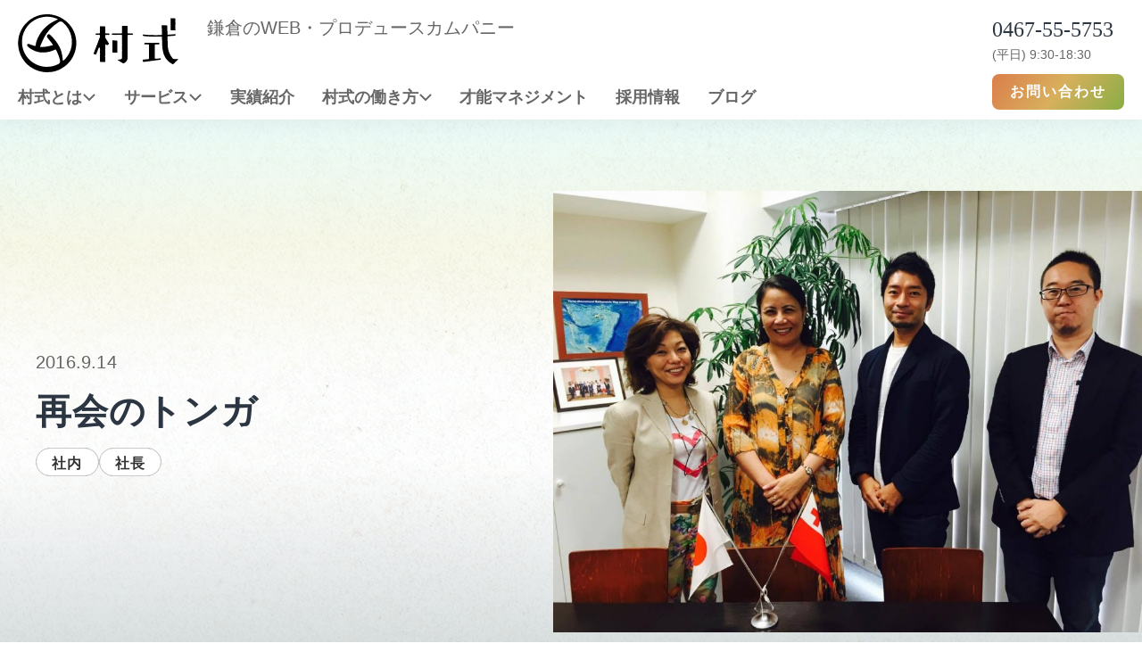

--- FILE ---
content_type: text/html; charset=UTF-8
request_url: https://murashiki.ville.jp/2016/09/3272
body_size: 57009
content:
<!DOCTYPE html>
<html lang="ja"
	prefix="og: https://ogp.me/ns#" >
<head>
<!-- Google tag (gtag.js) -->
<script async src="https://www.googletagmanager.com/gtag/js?id=G-G8P0JZPSF6"></script>
<script>
  window.dataLayer = window.dataLayer || [];
  function gtag(){dataLayer.push(arguments);}
  gtag('js', new Date());
  gtag('config', 'G-G8P0JZPSF6');
</script>
<meta charset="UTF-8">
<meta name="viewport" content="width=device-width, initial-scale=1">
<link rel="profile" href="http://gmpg.org/xfn/11">
<link rel="pingback" href="https://murashiki.ville.jp/xmlrpc.php">
<link href='https://fonts.googleapis.com/css?family=Ubuntu' rel='stylesheet' type='text/css'>
<title>再会のトンガ | 村式ブログ</title>
<meta name='robots' content='max-image-preview:large' />

<!-- All in One SEO Pack 3.3.4 によって Michael Torbert の Semper Fi Web Design[665,692] -->
<meta name="description"  content="元DNP同期の友人卓ちゃんとおよそ10年ぶりに再会。 再会の場所はトンガ王国大使館。 超ピースな世界観。そして不思議と懐かしいホッとする感覚。 遠い昔、僕たち日本人とつながっていたのだろう。間違いない！ トンガおもしろい！！" />

<meta name="keywords"  content="pick up,すべて,社内,社長" />

<script type="application/ld+json" class="aioseop-schema">{"@context":"https://schema.org","@graph":[{"@type":"Organization","@id":"https://murashiki.ville.jp/#organization","url":"https://murashiki.ville.jp/","name":"\u6751\u5f0f\u30d6\u30ed\u30b0","sameAs":[]},{"@type":"WebSite","@id":"https://murashiki.ville.jp/#website","url":"https://murashiki.ville.jp/","name":"\u6751\u5f0f\u30d6\u30ed\u30b0","publisher":{"@id":"https://murashiki.ville.jp/#organization"}},{"@type":"WebPage","@id":"https://murashiki.ville.jp/2016/09/3272#webpage","url":"https://murashiki.ville.jp/2016/09/3272","inLanguage":"ja","name":"\u518d\u4f1a\u306e\u30c8\u30f3\u30ac","isPartOf":{"@id":"https://murashiki.ville.jp/#website"},"image":{"@type":"ImageObject","@id":"https://murashiki.ville.jp/2016/09/3272#primaryimage","url":"https://murashiki.ville.jp/wp-content/uploads/2016/09/14315869_1094534460624372_355488395_o.jpg","width":1334,"height":1000},"primaryImageOfPage":{"@id":"https://murashiki.ville.jp/2016/09/3272#primaryimage"},"datePublished":"2016-09-14T11:14:35+09:00","dateModified":"2019-01-23T15:03:41+09:00"},{"@type":"Article","@id":"https://murashiki.ville.jp/2016/09/3272#article","isPartOf":{"@id":"https://murashiki.ville.jp/2016/09/3272#webpage"},"author":{"@id":"https://murashiki.ville.jp/author/sumiyoshi#author"},"headline":"\u518d\u4f1a\u306e\u30c8\u30f3\u30ac","datePublished":"2016-09-14T11:14:35+09:00","dateModified":"2019-01-23T15:03:41+09:00","commentCount":0,"mainEntityOfPage":{"@id":"https://murashiki.ville.jp/2016/09/3272#webpage"},"publisher":{"@id":"https://murashiki.ville.jp/#organization"},"articleSection":"PICK UP, \u3059\u3079\u3066, \u793e\u5185, \u793e\u9577","image":{"@type":"ImageObject","@id":"https://murashiki.ville.jp/2016/09/3272#primaryimage","url":"https://murashiki.ville.jp/wp-content/uploads/2016/09/14315869_1094534460624372_355488395_o.jpg","width":1334,"height":1000}},{"@type":"Person","@id":"https://murashiki.ville.jp/author/sumiyoshi#author","name":"\u4f4f\u5409\u512a","sameAs":[],"image":{"@type":"ImageObject","@id":"https://murashiki.ville.jp/#personlogo","url":"https://secure.gravatar.com/avatar/ca197873b2596af267c065dd39d7f6f4?s=96&d=mm&r=g","width":96,"height":96,"caption":"\u4f4f\u5409\u512a"}}]}</script>
<link rel="canonical" href="https://murashiki.ville.jp/2016/09/3272" />
<meta property="og:type" content="activity" />
<meta property="og:title" content="再会のトンガ | 村式ブログ" />
<meta property="og:description" content="元DNP同期の友人卓ちゃんとおよそ10年ぶりに再会。 再会の場所はトンガ王国大使館。 超ピースな世界観。そして不思議と懐かしいホッとする感覚。 遠い昔、僕たち日本人とつながっていたのだろう。間違いない！ トンガおもしろい！！" />
<meta property="og:url" content="https://murashiki.ville.jp/2016/09/3272" />
<meta property="og:site_name" content="村式ブログ｜村式株式会社" />
<meta property="og:image" content="https://murashiki.ville.jp/wp-content/uploads/2016/09/14315869_1094534460624372_355488395_o-1024x768.jpg" />
<meta property="og:image:secure_url" content="https://murashiki.ville.jp/wp-content/uploads/2016/09/14315869_1094534460624372_355488395_o-1024x768.jpg" />
<meta name="twitter:card" content="summary" />
<meta name="twitter:title" content="再会のトンガ | 村式ブログ" />
<meta name="twitter:description" content="元DNP同期の友人卓ちゃんとおよそ10年ぶりに再会。 再会の場所はトンガ王国大使館。 超ピースな世界観。そして不思議と懐かしいホッとする感覚。 遠い昔、僕たち日本人とつながっていたのだろう。間違いない！ トンガおもしろい！！" />
<meta name="twitter:image" content="https://murashiki.ville.jp/wp-content/uploads/2016/09/14315869_1094534460624372_355488395_o-1024x768.jpg" />
<!-- All in One SEO Pack -->
<link rel='dns-prefetch' href='//cdn.jsdelivr.net' />
<link rel='dns-prefetch' href='//fonts.googleapis.com' />
<link rel="alternate" type="application/rss+xml" title="村式ブログ &raquo; フィード" href="https://murashiki.ville.jp/feed" />
<link rel="alternate" type="application/rss+xml" title="村式ブログ &raquo; コメントフィード" href="https://murashiki.ville.jp/comments/feed" />
<link rel="alternate" type="application/rss+xml" title="村式ブログ &raquo; 再会のトンガ のコメントのフィード" href="https://murashiki.ville.jp/2016/09/3272/feed" />
<script type="text/javascript">
window._wpemojiSettings = {"baseUrl":"https:\/\/s.w.org\/images\/core\/emoji\/14.0.0\/72x72\/","ext":".png","svgUrl":"https:\/\/s.w.org\/images\/core\/emoji\/14.0.0\/svg\/","svgExt":".svg","source":{"concatemoji":"https:\/\/murashiki.ville.jp\/wp-includes\/js\/wp-emoji-release.min.js?ver=6.1.9"}};
/*! This file is auto-generated */
!function(e,a,t){var n,r,o,i=a.createElement("canvas"),p=i.getContext&&i.getContext("2d");function s(e,t){var a=String.fromCharCode,e=(p.clearRect(0,0,i.width,i.height),p.fillText(a.apply(this,e),0,0),i.toDataURL());return p.clearRect(0,0,i.width,i.height),p.fillText(a.apply(this,t),0,0),e===i.toDataURL()}function c(e){var t=a.createElement("script");t.src=e,t.defer=t.type="text/javascript",a.getElementsByTagName("head")[0].appendChild(t)}for(o=Array("flag","emoji"),t.supports={everything:!0,everythingExceptFlag:!0},r=0;r<o.length;r++)t.supports[o[r]]=function(e){if(p&&p.fillText)switch(p.textBaseline="top",p.font="600 32px Arial",e){case"flag":return s([127987,65039,8205,9895,65039],[127987,65039,8203,9895,65039])?!1:!s([55356,56826,55356,56819],[55356,56826,8203,55356,56819])&&!s([55356,57332,56128,56423,56128,56418,56128,56421,56128,56430,56128,56423,56128,56447],[55356,57332,8203,56128,56423,8203,56128,56418,8203,56128,56421,8203,56128,56430,8203,56128,56423,8203,56128,56447]);case"emoji":return!s([129777,127995,8205,129778,127999],[129777,127995,8203,129778,127999])}return!1}(o[r]),t.supports.everything=t.supports.everything&&t.supports[o[r]],"flag"!==o[r]&&(t.supports.everythingExceptFlag=t.supports.everythingExceptFlag&&t.supports[o[r]]);t.supports.everythingExceptFlag=t.supports.everythingExceptFlag&&!t.supports.flag,t.DOMReady=!1,t.readyCallback=function(){t.DOMReady=!0},t.supports.everything||(n=function(){t.readyCallback()},a.addEventListener?(a.addEventListener("DOMContentLoaded",n,!1),e.addEventListener("load",n,!1)):(e.attachEvent("onload",n),a.attachEvent("onreadystatechange",function(){"complete"===a.readyState&&t.readyCallback()})),(e=t.source||{}).concatemoji?c(e.concatemoji):e.wpemoji&&e.twemoji&&(c(e.twemoji),c(e.wpemoji)))}(window,document,window._wpemojiSettings);
</script>
<style type="text/css">
img.wp-smiley,
img.emoji {
	display: inline !important;
	border: none !important;
	box-shadow: none !important;
	height: 1em !important;
	width: 1em !important;
	margin: 0 0.07em !important;
	vertical-align: -0.1em !important;
	background: none !important;
	padding: 0 !important;
}
</style>
	<link rel='stylesheet' id='wp-block-library-css' href='https://murashiki.ville.jp/wp-includes/css/dist/block-library/style.min.css?ver=6.1.9' type='text/css' media='all' />
<link rel='stylesheet' id='classic-theme-styles-css' href='https://murashiki.ville.jp/wp-includes/css/classic-themes.min.css?ver=1' type='text/css' media='all' />
<style id='global-styles-inline-css' type='text/css'>
body{--wp--preset--color--black: #000000;--wp--preset--color--cyan-bluish-gray: #abb8c3;--wp--preset--color--white: #ffffff;--wp--preset--color--pale-pink: #f78da7;--wp--preset--color--vivid-red: #cf2e2e;--wp--preset--color--luminous-vivid-orange: #ff6900;--wp--preset--color--luminous-vivid-amber: #fcb900;--wp--preset--color--light-green-cyan: #7bdcb5;--wp--preset--color--vivid-green-cyan: #00d084;--wp--preset--color--pale-cyan-blue: #8ed1fc;--wp--preset--color--vivid-cyan-blue: #0693e3;--wp--preset--color--vivid-purple: #9b51e0;--wp--preset--gradient--vivid-cyan-blue-to-vivid-purple: linear-gradient(135deg,rgba(6,147,227,1) 0%,rgb(155,81,224) 100%);--wp--preset--gradient--light-green-cyan-to-vivid-green-cyan: linear-gradient(135deg,rgb(122,220,180) 0%,rgb(0,208,130) 100%);--wp--preset--gradient--luminous-vivid-amber-to-luminous-vivid-orange: linear-gradient(135deg,rgba(252,185,0,1) 0%,rgba(255,105,0,1) 100%);--wp--preset--gradient--luminous-vivid-orange-to-vivid-red: linear-gradient(135deg,rgba(255,105,0,1) 0%,rgb(207,46,46) 100%);--wp--preset--gradient--very-light-gray-to-cyan-bluish-gray: linear-gradient(135deg,rgb(238,238,238) 0%,rgb(169,184,195) 100%);--wp--preset--gradient--cool-to-warm-spectrum: linear-gradient(135deg,rgb(74,234,220) 0%,rgb(151,120,209) 20%,rgb(207,42,186) 40%,rgb(238,44,130) 60%,rgb(251,105,98) 80%,rgb(254,248,76) 100%);--wp--preset--gradient--blush-light-purple: linear-gradient(135deg,rgb(255,206,236) 0%,rgb(152,150,240) 100%);--wp--preset--gradient--blush-bordeaux: linear-gradient(135deg,rgb(254,205,165) 0%,rgb(254,45,45) 50%,rgb(107,0,62) 100%);--wp--preset--gradient--luminous-dusk: linear-gradient(135deg,rgb(255,203,112) 0%,rgb(199,81,192) 50%,rgb(65,88,208) 100%);--wp--preset--gradient--pale-ocean: linear-gradient(135deg,rgb(255,245,203) 0%,rgb(182,227,212) 50%,rgb(51,167,181) 100%);--wp--preset--gradient--electric-grass: linear-gradient(135deg,rgb(202,248,128) 0%,rgb(113,206,126) 100%);--wp--preset--gradient--midnight: linear-gradient(135deg,rgb(2,3,129) 0%,rgb(40,116,252) 100%);--wp--preset--duotone--dark-grayscale: url('#wp-duotone-dark-grayscale');--wp--preset--duotone--grayscale: url('#wp-duotone-grayscale');--wp--preset--duotone--purple-yellow: url('#wp-duotone-purple-yellow');--wp--preset--duotone--blue-red: url('#wp-duotone-blue-red');--wp--preset--duotone--midnight: url('#wp-duotone-midnight');--wp--preset--duotone--magenta-yellow: url('#wp-duotone-magenta-yellow');--wp--preset--duotone--purple-green: url('#wp-duotone-purple-green');--wp--preset--duotone--blue-orange: url('#wp-duotone-blue-orange');--wp--preset--font-size--small: 13px;--wp--preset--font-size--medium: 20px;--wp--preset--font-size--large: 36px;--wp--preset--font-size--x-large: 42px;--wp--preset--spacing--20: 0.44rem;--wp--preset--spacing--30: 0.67rem;--wp--preset--spacing--40: 1rem;--wp--preset--spacing--50: 1.5rem;--wp--preset--spacing--60: 2.25rem;--wp--preset--spacing--70: 3.38rem;--wp--preset--spacing--80: 5.06rem;}:where(.is-layout-flex){gap: 0.5em;}body .is-layout-flow > .alignleft{float: left;margin-inline-start: 0;margin-inline-end: 2em;}body .is-layout-flow > .alignright{float: right;margin-inline-start: 2em;margin-inline-end: 0;}body .is-layout-flow > .aligncenter{margin-left: auto !important;margin-right: auto !important;}body .is-layout-constrained > .alignleft{float: left;margin-inline-start: 0;margin-inline-end: 2em;}body .is-layout-constrained > .alignright{float: right;margin-inline-start: 2em;margin-inline-end: 0;}body .is-layout-constrained > .aligncenter{margin-left: auto !important;margin-right: auto !important;}body .is-layout-constrained > :where(:not(.alignleft):not(.alignright):not(.alignfull)){max-width: var(--wp--style--global--content-size);margin-left: auto !important;margin-right: auto !important;}body .is-layout-constrained > .alignwide{max-width: var(--wp--style--global--wide-size);}body .is-layout-flex{display: flex;}body .is-layout-flex{flex-wrap: wrap;align-items: center;}body .is-layout-flex > *{margin: 0;}:where(.wp-block-columns.is-layout-flex){gap: 2em;}.has-black-color{color: var(--wp--preset--color--black) !important;}.has-cyan-bluish-gray-color{color: var(--wp--preset--color--cyan-bluish-gray) !important;}.has-white-color{color: var(--wp--preset--color--white) !important;}.has-pale-pink-color{color: var(--wp--preset--color--pale-pink) !important;}.has-vivid-red-color{color: var(--wp--preset--color--vivid-red) !important;}.has-luminous-vivid-orange-color{color: var(--wp--preset--color--luminous-vivid-orange) !important;}.has-luminous-vivid-amber-color{color: var(--wp--preset--color--luminous-vivid-amber) !important;}.has-light-green-cyan-color{color: var(--wp--preset--color--light-green-cyan) !important;}.has-vivid-green-cyan-color{color: var(--wp--preset--color--vivid-green-cyan) !important;}.has-pale-cyan-blue-color{color: var(--wp--preset--color--pale-cyan-blue) !important;}.has-vivid-cyan-blue-color{color: var(--wp--preset--color--vivid-cyan-blue) !important;}.has-vivid-purple-color{color: var(--wp--preset--color--vivid-purple) !important;}.has-black-background-color{background-color: var(--wp--preset--color--black) !important;}.has-cyan-bluish-gray-background-color{background-color: var(--wp--preset--color--cyan-bluish-gray) !important;}.has-white-background-color{background-color: var(--wp--preset--color--white) !important;}.has-pale-pink-background-color{background-color: var(--wp--preset--color--pale-pink) !important;}.has-vivid-red-background-color{background-color: var(--wp--preset--color--vivid-red) !important;}.has-luminous-vivid-orange-background-color{background-color: var(--wp--preset--color--luminous-vivid-orange) !important;}.has-luminous-vivid-amber-background-color{background-color: var(--wp--preset--color--luminous-vivid-amber) !important;}.has-light-green-cyan-background-color{background-color: var(--wp--preset--color--light-green-cyan) !important;}.has-vivid-green-cyan-background-color{background-color: var(--wp--preset--color--vivid-green-cyan) !important;}.has-pale-cyan-blue-background-color{background-color: var(--wp--preset--color--pale-cyan-blue) !important;}.has-vivid-cyan-blue-background-color{background-color: var(--wp--preset--color--vivid-cyan-blue) !important;}.has-vivid-purple-background-color{background-color: var(--wp--preset--color--vivid-purple) !important;}.has-black-border-color{border-color: var(--wp--preset--color--black) !important;}.has-cyan-bluish-gray-border-color{border-color: var(--wp--preset--color--cyan-bluish-gray) !important;}.has-white-border-color{border-color: var(--wp--preset--color--white) !important;}.has-pale-pink-border-color{border-color: var(--wp--preset--color--pale-pink) !important;}.has-vivid-red-border-color{border-color: var(--wp--preset--color--vivid-red) !important;}.has-luminous-vivid-orange-border-color{border-color: var(--wp--preset--color--luminous-vivid-orange) !important;}.has-luminous-vivid-amber-border-color{border-color: var(--wp--preset--color--luminous-vivid-amber) !important;}.has-light-green-cyan-border-color{border-color: var(--wp--preset--color--light-green-cyan) !important;}.has-vivid-green-cyan-border-color{border-color: var(--wp--preset--color--vivid-green-cyan) !important;}.has-pale-cyan-blue-border-color{border-color: var(--wp--preset--color--pale-cyan-blue) !important;}.has-vivid-cyan-blue-border-color{border-color: var(--wp--preset--color--vivid-cyan-blue) !important;}.has-vivid-purple-border-color{border-color: var(--wp--preset--color--vivid-purple) !important;}.has-vivid-cyan-blue-to-vivid-purple-gradient-background{background: var(--wp--preset--gradient--vivid-cyan-blue-to-vivid-purple) !important;}.has-light-green-cyan-to-vivid-green-cyan-gradient-background{background: var(--wp--preset--gradient--light-green-cyan-to-vivid-green-cyan) !important;}.has-luminous-vivid-amber-to-luminous-vivid-orange-gradient-background{background: var(--wp--preset--gradient--luminous-vivid-amber-to-luminous-vivid-orange) !important;}.has-luminous-vivid-orange-to-vivid-red-gradient-background{background: var(--wp--preset--gradient--luminous-vivid-orange-to-vivid-red) !important;}.has-very-light-gray-to-cyan-bluish-gray-gradient-background{background: var(--wp--preset--gradient--very-light-gray-to-cyan-bluish-gray) !important;}.has-cool-to-warm-spectrum-gradient-background{background: var(--wp--preset--gradient--cool-to-warm-spectrum) !important;}.has-blush-light-purple-gradient-background{background: var(--wp--preset--gradient--blush-light-purple) !important;}.has-blush-bordeaux-gradient-background{background: var(--wp--preset--gradient--blush-bordeaux) !important;}.has-luminous-dusk-gradient-background{background: var(--wp--preset--gradient--luminous-dusk) !important;}.has-pale-ocean-gradient-background{background: var(--wp--preset--gradient--pale-ocean) !important;}.has-electric-grass-gradient-background{background: var(--wp--preset--gradient--electric-grass) !important;}.has-midnight-gradient-background{background: var(--wp--preset--gradient--midnight) !important;}.has-small-font-size{font-size: var(--wp--preset--font-size--small) !important;}.has-medium-font-size{font-size: var(--wp--preset--font-size--medium) !important;}.has-large-font-size{font-size: var(--wp--preset--font-size--large) !important;}.has-x-large-font-size{font-size: var(--wp--preset--font-size--x-large) !important;}
.wp-block-navigation a:where(:not(.wp-element-button)){color: inherit;}
:where(.wp-block-columns.is-layout-flex){gap: 2em;}
.wp-block-pullquote{font-size: 1.5em;line-height: 1.6;}
</style>
<link rel='stylesheet' id='wordpress-popular-posts-css-css' href='https://murashiki.ville.jp/wp-content/plugins/wordpress-popular-posts/assets/css/wpp.css?ver=5.0.2' type='text/css' media='all' />
<link rel='stylesheet' id='adirondack-style-css' href='https://murashiki.ville.jp/wp-content/themes/murashiki-blog/style.css?ver=6.1.9' type='text/css' media='all' />
<link rel='stylesheet' id='slick-css' href='https://murashiki.ville.jp/wp-content/themes/murashiki-blog/slick.css?ver=202302' type='text/css' media='all' />
<link rel='stylesheet' id='adirondack-fonts-css' href='https://fonts.googleapis.com/css?family=Maven+Pro%3A400%2C500%2C700%2C900|PT+Serif%3A400%2C700%2C400italic&#038;subset=latin%2Clatin-ext' type='text/css' media='all' />
<script type='text/javascript' id='wpp-js-js-extra'>
/* <![CDATA[ */
var wpp_params = {"sampling_active":"0","sampling_rate":"100","ajax_url":"https:\/\/murashiki.ville.jp\/wp-json\/wordpress-popular-posts\/v1\/popular-posts","ID":"3272","token":"ae8990c586","debug":""};
/* ]]> */
</script>
<script type='text/javascript' src='https://murashiki.ville.jp/wp-content/plugins/wordpress-popular-posts/assets/js/wpp-5.0.0.min.js?ver=5.0.2' id='wpp-js-js'></script>
<script type='text/javascript' src='https://murashiki.ville.jp/wp-includes/js/jquery/jquery.min.js?ver=3.6.1' id='jquery-core-js'></script>
<script type='text/javascript' src='https://murashiki.ville.jp/wp-includes/js/jquery/jquery-migrate.min.js?ver=3.3.2' id='jquery-migrate-js'></script>
<link rel="https://api.w.org/" href="https://murashiki.ville.jp/wp-json/" /><link rel="alternate" type="application/json" href="https://murashiki.ville.jp/wp-json/wp/v2/posts/3272" /><link rel="EditURI" type="application/rsd+xml" title="RSD" href="https://murashiki.ville.jp/xmlrpc.php?rsd" />
<link rel="wlwmanifest" type="application/wlwmanifest+xml" href="https://murashiki.ville.jp/wp-includes/wlwmanifest.xml" />
<meta name="generator" content="WordPress 6.1.9" />
<link rel='shortlink' href='https://murashiki.ville.jp/?p=3272' />
<link rel="alternate" type="application/json+oembed" href="https://murashiki.ville.jp/wp-json/oembed/1.0/embed?url=https%3A%2F%2Fmurashiki.ville.jp%2F2016%2F09%2F3272" />
<link rel="alternate" type="text/xml+oembed" href="https://murashiki.ville.jp/wp-json/oembed/1.0/embed?url=https%3A%2F%2Fmurashiki.ville.jp%2F2016%2F09%2F3272&#038;format=xml" />
<style type="text/css">.recentcomments a{display:inline !important;padding:0 !important;margin:0 !important;}</style><!-- iOS Safari -->
<link rel="apple-touch-icon" sizes="57x57"   href="apple-touch-icon-57x57.png">
<link rel="apple-touch-icon" sizes="114x114" href="apple-touch-icon-114x114.png">
<link rel="apple-touch-icon" sizes="72x72"   href="apple-touch-icon-72x72.png">
<link rel="apple-touch-icon" sizes="144x144" href="apple-touch-icon-114x114.png">
<link rel="apple-touch-icon-precomposed" rel="apple-touch-icon-precomposed" sizes="57x57"   href="apple-touch-icon-57x57.png">
<link rel="apple-touch-icon-precomposed" rel="apple-touch-icon-precomposed" sizes="114x114" href="apple-touch-icon-114x114.png">
<link rel="apple-touch-icon-precomposed" rel="apple-touch-icon-precomposed" sizes="72x72"   href="apple-touch-icon-72x72.png">
<link rel="apple-touch-icon-precomposed" rel="apple-touch-icon-precomposed" sizes="144x144" href="apple-touch-icon-114x114.png">
<!-- <link rel="shortcut icon" href="icon.png">
<link rel="icon" sizes="180x180" href="icon.png"> -->
<link rel="shortcut icon" href="/wp-content/themes/adirondack/favicon.svg">
</head>
<body class="post-template-default single single-post postid-3272 single-format-standard group-blog singular has-comments">
<header class="header">
  <div class="header-close-menu sp"></div>

  <div class="header-content">
      <div class="l_side">
        <div class="logo pc">
          <a href="//ville.jp"><img class="pc" src="https://murashiki.ville.jp/wp-content/themes/murashiki-blog/images/logo_h.svg" alt="村式"></a>
          <p>鎌倉のWEB・プロデュースカムパニー</p>
        </div>
        <nav class="menu">
          <ul>
            <li class="sp"><a href="//ville.jp">トップ</a></li>
            <li>
              <a class="dropdown-item pc" href="//ville.jp/company">村式とは<img class="icon-dropdown" src="https://murashiki.ville.jp/wp-content/themes/murashiki-blog/images/icon-dropdown.svg"></a>
              <p class="dropdown-item sp">村式とは<img class="icon-dropdown" src="https://murashiki.ville.jp/wp-content/themes/murashiki-blog/images/icon-dropdown.svg"></p>
              <div class="dropdown-menu">
                <ul>
                  <li class="sp"><a href="//ville.jp/company">村式とは</a></li>
                  <li><a href="//ville.jp/company#philosophy">理念</a></li>
                  <li><a href="//ville.jp/company#progress">村式のあゆみ</a></li>
                  <li><a href="//ville.jp/company#about">会社概要</a></li>
                </ul>
              </div>
            </li>
            <li>
              <a class="dropdown-item pc" href="//ville.jp/service">サービス<img class="icon-dropdown" src="https://murashiki.ville.jp/wp-content/themes/murashiki-blog/images/icon-dropdown.svg"></a>
              <p class="dropdown-item sp">サービス<img class="icon-dropdown" src="https://murashiki.ville.jp/wp-content/themes/murashiki-blog/images/icon-dropdown.svg"></p>
              <div class="dropdown-menu">
                <ul>
                  <li class="sp"><a href="//ville.jp/service">サービス</a></li>
                  <li><a href="//ville.jp/service#strength">村式のつよみ</a></li>
                  <li>
                    <a href="//ville.jp/service#services">サービス一覧</a>
                      <ul class="dropdown-menu-service">
                        <li><a href="//ville.jp/service#services-ec">ECサイト制作</a></li>
                        <li><a href="//ville.jp/service#services-web">WEBサイト制作</a></li>
                        <li><a href="//ville.jp/service#services-system">システム開発</a></li>
                        <li><a href="//ville.jp/service#services-brand">ブランド構築 & デザイン</a></li>
                        <li><a href="//ville.jp/service#services-business">事業設計</a></li>
                        <li><a href="//ville.jp/service#services-yaoyorozu">やおよろず</a></li>
                        <li><a href="//ville.jp/service#services-seminar">ECセミナー</a></li>
						<li><a href="//ville.jp/service#services-travelmomoto">ももと旅行社</a></li>
                      </ul>
                  </li>
                </ul>
              </div>
            </li>
            <li><a href="//ville.jp/works" class="">実績紹介</a></li>
            <li>
              <a class="dropdown-item pc" href="//ville.jp/workstyle">村式の働き方<img class="icon-dropdown" src="https://murashiki.ville.jp/wp-content/themes/murashiki-blog/images/icon-dropdown.svg"></a>
              <p class="dropdown-item sp">村式の働き方<img class="icon-dropdown" src="https://murashiki.ville.jp/wp-content/themes/murashiki-blog/images/icon-dropdown.svg"></p>
              <div class="dropdown-menu">
                <ul>
                  <li><a href="//ville.jp/workstyle#style">村式の働き方</a></li>
                  <li><a href="//ville.jp/workstyle#comment">メンバーの声</a></li>
                  <li><a href="//ville.jp/workstyle#space">働く環境</a></li>
                  <li><a href="//ville.jp/workstyle#event">社内の取り組み</a></li>
                </ul>
              </div>
            </li>
            <li><a href="//ville.jp/management">才能マネジメント</a></li>
            <li><a href="//ville.jp/recruit">採用情報</a></li>
            <li><a href="//murashiki.ville.jp/">ブログ</a></li>
          </ul>
        </nav>
      </div>
      <div class="contact">
        <div class="_phone">
          <div class="_number">0467-55-5753</div>
          <div class="_time">(平日) 9:30-18:30</div>
        </div>
        <div class="_inquiry">
          <a class="btn" href="//ville.jp/inquiry">お問い合わせ</a>
        </div>
      </div>
  </div>
  <div class="header-sp sp">
    <div class="header-open-menu"></div>
  </div>
</header>
	<div class="sp">
		<div class="blog-header">
  <img class="branch-left" src="https://murashiki.ville.jp/wp-content/themes/murashiki-blog/images/branch_left.png">
  <div class="blog-header-title">
    <img src="https://murashiki.ville.jp/wp-content/themes/murashiki-blog/images/logo_murashiki.png" alt="村式">
    <h1>ブログ</h1>
  </div>
</div>	</div>

	<div id="primary" class="content-area">
		<main id="main" class="site-main article_main content-single" role="main">
							
<div class="entry-top">
	<div class="entry-top-text">
		<div class="date">2016.9.14</div>
		<h1>再会のトンガ</h1>
		<ul class="category-lists">
							<li class="category-link">
					<a href="https://murashiki.ville.jp/category/murashiki">社内</a>
				</li>
							<li class="category-link">
					<a href="https://murashiki.ville.jp/category/%e7%a4%be%e9%95%b7%e3%83%96%e3%83%ad%e3%82%b0">社長</a>
				</li>
					</ul>
	</div>
	<div class="entry-top-iamge">
					<img width="850" height="638" src="https://murashiki.ville.jp/wp-content/uploads/2016/09/14315869_1094534460624372_355488395_o-1024x768.jpg" class="attachment-large size-large wp-post-image" alt="" decoding="async" srcset="https://murashiki.ville.jp/wp-content/uploads/2016/09/14315869_1094534460624372_355488395_o-1024x768.jpg 1024w, https://murashiki.ville.jp/wp-content/uploads/2016/09/14315869_1094534460624372_355488395_o-300x225.jpg 300w, https://murashiki.ville.jp/wp-content/uploads/2016/09/14315869_1094534460624372_355488395_o-768x576.jpg 768w, https://murashiki.ville.jp/wp-content/uploads/2016/09/14315869_1094534460624372_355488395_o.jpg 1334w" sizes="(max-width: 850px) 100vw, 850px" />			</div>
</div>

<article id="post-3272" class="post-3272 post type-post status-publish format-standard has-post-thumbnail hentry category-pickup category-2 category-murashiki category-134">
	<div id="content" class="content-bg">
		<div class="site-content">
			<div class="entry-wrapper">
				<div class="entry-content">
					<p>元DNP同期の友人卓ちゃんとおよそ10年ぶりに再会。<br />
再会の場所はトンガ王国大使館。<br />
超ピースな世界観。そして不思議と懐かしいホッとする感覚。<br />
遠い昔、僕たち日本人とつながっていたのだろう。間違いない！</p>
<p>トンガおもしろい！！</p>
<p><img decoding="async" loading="lazy" class="alignnone size-large wp-image-3273" src="https://murashiki.ville.jp/wp-content/uploads/2016/09/14315869_1094534460624372_355488395_o-1024x768.jpg" alt="14315869_1094534460624372_355488395_o" width="850" height="638" srcset="https://murashiki.ville.jp/wp-content/uploads/2016/09/14315869_1094534460624372_355488395_o-1024x768.jpg 1024w, https://murashiki.ville.jp/wp-content/uploads/2016/09/14315869_1094534460624372_355488395_o-300x225.jpg 300w, https://murashiki.ville.jp/wp-content/uploads/2016/09/14315869_1094534460624372_355488395_o-768x576.jpg 768w, https://murashiki.ville.jp/wp-content/uploads/2016/09/14315869_1094534460624372_355488395_o.jpg 1334w" sizes="(max-width: 850px) 100vw, 850px" /></p>
				</div><!-- .entry-content -->
			
				<div class="author-info">
					<h3 class="author-heading">この記事を書いた人</h3>
					<div class="author-description">
						<div class="author-avatar">
							<img alt='住吉優' src='https://murashiki.ville.jp/wp-content/uploads/2019/01/75951eac00a80c29e6950ad78f14c0aa-100x100.jpg' class='avatar avatar-100 photo' height='100' width='100' />						</div>
						<p class="author-title">住吉優</p>
						<!-- <p class="author-bio">
													</p> -->
					</div>
				</div><!-- .author-info -->
			</div>
			<aside class="sns">
				<p class="title">share</p>
				<div class="sns-btn">
					<a href="http://www.facebook.com/share.php?u=https://murashiki.ville.jp/2016/09/3272" rel="nofollow noopener" target="_blank">
						<img src="https://murashiki.ville.jp/wp-content/themes/murashiki-blog/images/icon-facebook.svg" alt="facebook">
					</a>
					<a href="https://twitter.com/share?url=https://murashiki.ville.jp/2016/09/3272&text=再会のトンガ" rel="nofollow noopener" target="_blank">
						<img src="https://murashiki.ville.jp/wp-content/themes/murashiki-blog/images/icon-twitter.svg" alt="twitter">
					</a>
				</div>
			</aside>
		</div>
	</div>
</article><!-- #post-## -->

					</main>
	</div><!-- #primary -->

	<div id="content" class="content-bg entry-bottom">
		<div class="site-content">
			<section id="related-post">
				<h2>関連記事</h2>
				<ul class="related-lists">
										<li>
						<a class="post-item" href="https://murashiki.ville.jp/2025/03/8072">
							<div class="related-post">
								<div class="thumb-wrapper related-thumb">
																			<img width="670" height="500" src="https://murashiki.ville.jp/wp-content/uploads/2025/03/ogp-670x500.png" class="attachment-post-thumbnail size-post-thumbnail wp-post-image" alt="" decoding="async" loading="lazy" />																	</div>
								<div class="post-item-content related-content">
									<p class="time">2025.3.17</p>
									<h3>お知らせ：村式が手がける新サービス「ももと旅行社」が誕生しました！</h3>
																		<p class="description pc">このたび、村式が手がけるオーダーメイドの旅行サービス「ももと旅行社」がスタートしました！も...</p>
								</div>
							</div>
						</a>
					</li>
										<li>
						<a class="post-item" href="https://murashiki.ville.jp/2024/07/8043">
							<div class="related-post">
								<div class="thumb-wrapper related-thumb">
																			<img width="670" height="500" src="https://murashiki.ville.jp/wp-content/uploads/2024/07/banff04-2-670x500.png" class="attachment-post-thumbnail size-post-thumbnail wp-post-image" alt="" decoding="async" loading="lazy" />																	</div>
								<div class="post-item-content related-content">
									<p class="time">2024.7.16</p>
									<h3>BANFF国際映画祭が今年も開催！</h3>
																		<p class="description pc">世界中のアウトドアファン５５万人以上が熱狂する、歴史ある国際的なアウトドア・ドキュメント映...</p>
								</div>
							</div>
						</a>
					</li>
										<li>
						<a class="post-item" href="https://murashiki.ville.jp/2024/07/7989">
							<div class="related-post">
								<div class="thumb-wrapper related-thumb">
																			<img width="670" height="500" src="https://murashiki.ville.jp/wp-content/uploads/2024/07/img_works_pc_andwell-670x500.webp" class="attachment-post-thumbnail size-post-thumbnail wp-post-image" alt="" decoding="async" loading="lazy" />																	</div>
								<div class="post-item-content related-content">
									<p class="time">2024.7.11</p>
									<h3>制作実績：健康経営支援サービス「&#038;well(アンドウェル)会員サイト」</h3>
																		<p class="description pc">三井不動産の健康経営支援サービス「&amp;well」の会員向けのサイトです。&amp;w...</p>
								</div>
							</div>
						</a>
					</li>
										<li>
						<a class="post-item" href="https://murashiki.ville.jp/2024/07/7972">
							<div class="related-post">
								<div class="thumb-wrapper related-thumb">
																			<img width="670" height="500" src="https://murashiki.ville.jp/wp-content/uploads/2024/07/img_works_pc_momoto-670x500.webp" class="attachment-post-thumbnail size-post-thumbnail wp-post-image" alt="" decoding="async" loading="lazy" />																	</div>
								<div class="post-item-content related-content">
									<p class="time">2024.7.11</p>
									<h3>制作実績：南の島の一棟貸し琉球古民家「ももと」</h3>
																		<p class="description pc">今回ご紹介するのは、琉球古民家ももとです。ももとは、石垣島の大浜地区にある空き家となってい...</p>
								</div>
							</div>
						</a>
					</li>
										<li>
						<a class="post-item" href="https://murashiki.ville.jp/2024/07/7962">
							<div class="related-post">
								<div class="thumb-wrapper related-thumb">
																			<img width="670" height="500" src="https://murashiki.ville.jp/wp-content/uploads/2024/07/img_works_pc_ikehara-670x500.webp" class="attachment-post-thumbnail size-post-thumbnail wp-post-image" alt="" decoding="async" loading="lazy" />																	</div>
								<div class="post-item-content related-content">
									<p class="time">2024.7.11</p>
									<h3>制作実績：伝統を守り常識を破る次世代の泡盛蒸留所「池原酒造」</h3>
																		<p class="description pc">今回ご紹介するのは、石垣島で酒造をする老舗（昭和26年創業）のメーカー、池原酒造です。代表...</p>
								</div>
							</div>
						</a>
					</li>
										<li>
						<a class="post-item" href="https://murashiki.ville.jp/2023/10/7871">
							<div class="related-post">
								<div class="thumb-wrapper related-thumb">
																			<img width="670" height="500" src="https://murashiki.ville.jp/wp-content/uploads/2023/10/img_blog_ptrnB_chipa-670x500.jpg" class="attachment-post-thumbnail size-post-thumbnail wp-post-image" alt="ちぱゴルフ" decoding="async" loading="lazy" />																	</div>
								<div class="post-item-content related-content">
									<p class="time">2023.10.18</p>
									<h3>制作実績：ゴルフクラブの月額レンタルサービス「ウテミル」</h3>
																		<p class="description pc">ウテミルは、ゴルフクラブをレンタルして試すことのできるサービスです。使ってみて気に入ったク...</p>
								</div>
							</div>
						</a>
					</li>
								</section>
			 

		</div><!-- .site-content -->
		
		<section id="popular-post" class="single-content">
			<div class="site-content">
				<h2>人気記事</h2>
			</div>
							
<!-- WordPress Popular Posts -->

<ul class="popular-lists">
<li><a class="post-item " href="https://murashiki.ville.jp/2023/04/6741" title="社員インタビュー第４弾：村式を支える「ぷあちゃん」という存在に迫る"><div class="thumb-wrapper popular-thumb"><img src="https://murashiki.ville.jp/wp-content/uploads/2023/04/img_blog_ptrnD04.png" title="社員インタビュー第４弾：村式を支える「ぷあちゃん」という存在に迫る"></div><div class="post-item-content popular-content"><p class="time">2023.4.4</p><h3>社員インタビュー第４弾：村式を支える「ぷあちゃん」という存在に迫る</h3></div></a></li><li><a class="post-item " href="https://murashiki.ville.jp/2016/11/3436" title="あるWEBエンジニア10年の軌跡"><div class="thumb-wrapper popular-thumb"><img src="https://murashiki.ville.jp/wp-content/uploads/2016/11/200386e57f117447d25a9bea93bb85b8-1.jpg" title="あるWEBエンジニア10年の軌跡"></div><div class="post-item-content popular-content"><p class="time">2016.11.8</p><h3>あるWEBエンジニア10年の軌跡</h3></div></a></li><li><a class="post-item " href="https://murashiki.ville.jp/2023/03/6895" title="新メンバー紹介：石垣の明るい仲間が入社！"><div class="thumb-wrapper popular-thumb"><img src="https://murashiki.ville.jp/wp-content/uploads/2023/03/kanna_top.png" title="新メンバー紹介：石垣の明るい仲間が入社！"></div><div class="post-item-content popular-content"><p class="time">2023.3.8</p><h3>新メンバー紹介：石垣の明るい仲間が入社！</h3></div></a></li><li><a class="post-item " href="https://murashiki.ville.jp/2016/11/3462" title="共感の世界の次の話。ピンと来ない話には反応しないことが大事。"><div class="thumb-wrapper popular-thumb"><img src="https://murashiki.ville.jp/wp-content/uploads/2016/11/FullSizeRender2.jpg" title="共感の世界の次の話。ピンと来ない話には反応しないことが大事。"></div><div class="post-item-content popular-content"><p class="time">2016.11.23</p><h3>共感の世界の次の話。ピンと来ない話には反応しないことが大事。</h3></div></a></li><li><a class="post-item " href="https://murashiki.ville.jp/2019/07/5142" title="鎌倉発のアパレルブランド「renzo &amp; fabio」公式ウェブサイトを公開"><div class="thumb-wrapper popular-thumb"><img src="https://murashiki.ville.jp/wp-content/uploads/2020/02/img_works_thumbnail_renzo.jpg" title="鎌倉発のアパレルブランド「renzo &amp; fabio」公式ウェブサイトを公開"></div><div class="post-item-content popular-content"><p class="time">2019.7.30</p><h3>鎌倉発のアパレルブランド「renzo & fabio」公式ウェブサイトを公開</h3></div></a></li>
</ul>
					</section>
	</div><!-- #content -->

</div><!-- #content -->

<footer class="footer">
  <div class="logo">
    <img src="https://murashiki.ville.jp/wp-content/themes/murashiki-blog/images/logo_footer.svg" alt="村式">
  </div>
  <div class="menu">
    <nav>
      <ul>
        <li class="sp"><a href="//ville.jp">トップ</a></li>
        <li>
          <a class="footer-menu-item pc" href="//ville.jp/company">村式とは</a>
          <p class="footer-menu-item sp">村式とは<img class="icon-dropdown-footer sp" src="https://murashiki.ville.jp/wp-content/themes/murashiki-blog/images/icon-dropdown-footer.svg"></p>
          <ul class="sub-menu">
            <li class="sp"><a href="//ville.jp/company">村式とは</a></li>
            <li><a href="//ville.jp/company#philosophy">理念</a></li>
            <li><a href="//ville.jp/company#progress">村式のあゆみ</a></li>
            <li><a href="//ville.jp/company#about">会社概要</a></li>
          </ul>
        </li>
        <li>
          <a class="footer-menu-item pc" href="//ville.jp/service">サービス</a>
          <p class="footer-menu-item sp">サービス<img class="icon-dropdown-footer sp" src="https://murashiki.ville.jp/wp-content/themes/murashiki-blog/images/icon-dropdown-footer.svg"></p>
          <ul class="sub-menu">
            <li class="sp"><a href="//ville.jp/service">サービス</a></li>
            <li><a href="//ville.jp/service#strength">村式のつよみ</a></li>
            <li>
              <a href="//ville.jp/service#services">サービス一覧</a>
                <ul class="service-sub-menu">
                  <li><a href="//ville.jp/service#services-ec">ECサイト制作</a></li>
                  <li><a href="//ville.jp/service#services-web">WEBサイト制作</a></li>
                  <li><a href="//ville.jp/service#services-system">システム開発</a></li>
                  <li><a href="//ville.jp/service#services-brand">ブランド構築 & <br class="pc">デザイン</a></li>
                  <li><a href="//ville.jp/service#services-business">事業設計</a></li>
                  <li><a href="//ville.jp/service#services-yaoyorozu">やおよろず</a></li>
                  <li><a href="//ville.jp/service#services-seminar">ECセミナー</a></li>
                </ul>
            </li>
          </ul>
        </li>
        <li><a href="//ville.jp/works" class="">実績紹介</a></li>
        <li>
          <a class="footer-menu-item pc" href="//ville.jp/workstyle">村式の働き方</a>
          <p class="footer-menu-item sp">村式の働き方<img class="icon-dropdown-footer sp" src="https://murashiki.ville.jp/wp-content/themes/murashiki-blog/images/icon-dropdown-footer.svg"></p>
          <ul class="sub-menu">
            <li><a href="//ville.jp/workstyle#style">村式の働き方</a></li>
            <li><a href="//ville.jp/workstyle#comment">メンバーの声</a></li>
            <li><a href="//ville.jp/workstyle#space">働く環境</a></li>
            <li><a href="//ville.jp/workstyle#event">社内の取り組み</a></li>
          </ul>
        </li>
        <li><a href="//ville.jp/management">才能マネジメント</a></li>
        <li><a href="//ville.jp/recruit">採用情報</a></li>
        <li><a href="//murashiki.ville.jp/">ブログ</a></li>
      </ul>
    </nav>
  </div>
  <div class="address">
  〒248-0006 <br class="sp">鎌倉市小町1−9−3 島森ビルB1 <br class="sp">村式株式会社
  </div>
  <div class="message">
    ECサイトの立ち上げ・リニューアルをはじめ、「こういったことはできるのか？」<br class="pc">
    「EC事業の相談に乗ってほしい」など、ちょっとした質問でも構いません。<br>
    何かお役に立てそうなことがありましたら、ぜひ村式にお話を聞かせてください。
  </div>
  <div class="contact">
    <a class="btn" href="//ville.jp/inquiry">
      <img class="icon-mail-footer" src="https://murashiki.ville.jp/wp-content/themes/murashiki-blog/images/icon-mail-footer.svg" alt="メール">
      お問い合わせ
    </a>
    <div class="_phone">
      <div class="_number">
        <a href="tel:0467555753">
          <img class="icon-tel-footer" src="https://murashiki.ville.jp/wp-content/themes/murashiki-blog/images/icon-tel-footer.svg" alt="電話">
          0467-55-5753
        </a>
      </div>
      <div class="_time">(平日) 9:30-18:30</div>
    </div>
  </div>
  <a href="//ville.jp/entry" class="footer-recruit2022-banner">
    <img src="https://murashiki.ville.jp/wp-content/themes/murashiki-blog/images/recruit2022-banner_footer_pc.png" class="pc" alt="バックエンドエンジニア求む！">
    <img src="https://murashiki.ville.jp/wp-content/themes/murashiki-blog/images/recruit2022-banner_footer_sp.png" class="sp" alt="バックエンドエンジニア求む！">
  </a>
  <div class="legal">
    <a href="//ville.jp/privacy">プライバシーポリシー</a>
  </div>
  <div class="copy">
  © 2026 Murashiki inc. All rights reserved.
  </div>
</footer>

        <script type="text/javascript">
            (function(){
                document.addEventListener('DOMContentLoaded', function(){
                    let wpp_widgets = document.querySelectorAll('.popular-posts-sr');

                    if ( wpp_widgets ) {
                        for (let i = 0; i < wpp_widgets.length; i++) {
                            let wpp_widget = wpp_widgets[i];
                            WordPressPopularPosts.theme(wpp_widget);
                        }
                    }
                });
            })();
        </script>
                <script>
            var WPPImageObserver = null;

            function wpp_load_img(img) {
                if ( ! 'imgSrc' in img.dataset || ! img.dataset.imgSrc )
                    return;

                img.src = img.dataset.imgSrc;

                if ( 'imgSrcset' in img.dataset ) {
                    img.srcset = img.dataset.imgSrcset;
                    img.removeAttribute('data-img-srcset');
                }

                img.classList.remove('wpp-lazyload');
                img.removeAttribute('data-img-src');
                img.classList.add('wpp-lazyloaded');
            }

            function wpp_observe_imgs(){
                let wpp_images = document.querySelectorAll('img.wpp-lazyload'),
                    wpp_widgets = document.querySelectorAll('.popular-posts-sr');

                if ( wpp_images.length || wpp_widgets.length ) {
                    if ( 'IntersectionObserver' in window ) {
                        WPPImageObserver = new IntersectionObserver(function(entries, observer) {
                            entries.forEach(function(entry) {
                                if (entry.isIntersecting) {
                                    let img = entry.target;
                                    wpp_load_img(img);
                                    WPPImageObserver.unobserve(img);
                                }
                            });
                        });

                        if ( wpp_images.length ) {
                            wpp_images.forEach(function(image) {
                                WPPImageObserver.observe(image);
                            });
                        }

                        if ( wpp_widgets.length ) {
                            for (var i = 0; i < wpp_widgets.length; i++) {
                                let wpp_widget_images = wpp_widgets[i].querySelectorAll('img.wpp-lazyload');

                                if ( ! wpp_widget_images.length && wpp_widgets[i].shadowRoot ) {
                                    wpp_widget_images = wpp_widgets[i].shadowRoot.querySelectorAll('img.wpp-lazyload');
                                }

                                if ( wpp_widget_images.length ) {
                                    wpp_widget_images.forEach(function(image) {
                                        WPPImageObserver.observe(image);
                                    });
                                }
                            }
                        }
                    } /** Fallback for older browsers */
                    else {
                        if ( wpp_images.length ) {
                            for (var i = 0; i < wpp_images.length; i++) {
                                wpp_load_img(wpp_images[i]);
                                wpp_images[i].classList.remove('wpp-lazyloaded');
                            }
                        }

                        if ( wpp_widgets.length ) {
                            for (var j = 0; j < wpp_widgets.length; j++) {
                                let wpp_widget = wpp_widgets[j],
                                    wpp_widget_images = wpp_widget.querySelectorAll('img.wpp-lazyload');

                                if ( ! wpp_widget_images.length && wpp_widget.shadowRoot ) {
                                    wpp_widget_images = wpp_widget.shadowRoot.querySelectorAll('img.wpp-lazyload');
                                }

                                if ( wpp_widget_images.length ) {
                                    for (var k = 0; k < wpp_widget_images.length; k++) {
                                        wpp_load_img(wpp_widget_images[k]);
                                        wpp_widget_images[k].classList.remove('wpp-lazyloaded');
                                    }
                                }
                            }
                        }
                    }
                }
            }

            document.addEventListener('DOMContentLoaded', function() {
                wpp_observe_imgs();

                // When an ajaxified WPP widget loads,
                // Lazy load its images
                document.addEventListener('wpp-onload', function(){
                    wpp_observe_imgs();
                });
            });
        </script>
        <script type='text/javascript' src='https://murashiki.ville.jp/wp-content/themes/murashiki-blog/js/adirondack.js?ver=20120206' id='adirondack-scripts-js'></script>
<script type='text/javascript' src='https://murashiki.ville.jp/wp-content/themes/murashiki-blog/js/skip-link-focus-fix.js?ver=20130115' id='adirondack-skip-link-focus-fix-js'></script>
<script type='text/javascript' src='https://murashiki.ville.jp/wp-content/themes/murashiki-blog/js/slick.js?ver=202302' id='slick-js'></script>
<script type='text/javascript' src='https://murashiki.ville.jp/wp-content/themes/murashiki-blog/js/custom.js?ver=202302' id='custom-js'></script>
<script type='text/javascript' src='https://murashiki.ville.jp/wp-includes/js/comment-reply.min.js?ver=6.1.9' id='comment-reply-js'></script>
<script type='text/javascript' id='wp_slimstat-js-extra'>
/* <![CDATA[ */
var SlimStatParams = {"ajaxurl":"https:\/\/murashiki.ville.jp\/wp-admin\/admin-ajax.php","baseurl":"\/","dnt":"noslimstat,ab-item","ci":"YTo0OntzOjEyOiJjb250ZW50X3R5cGUiO3M6NDoicG9zdCI7czo4OiJjYXRlZ29yeSI7czo5OiI4LDIsNSwxMzQiO3M6MTA6ImNvbnRlbnRfaWQiO2k6MzI3MjtzOjY6ImF1dGhvciI7czo5OiJzdW1peW9zaGkiO30-.b4f4285bc1db1662d84b486f17c483b2"};
/* ]]> */
</script>
<script type='text/javascript' src='https://cdn.jsdelivr.net/wp/wp-slimstat/tags/4.8.8.1/wp-slimstat.min.js' id='wp_slimstat-js'></script>
<script type="text/javascript">
jQuery(function(){
    jQuery('#popular__posts ul li').each(function(i){
        jQuery(this).attr('class','rank__' + (i+1));
    });
});
</script>
<script>
  (function(i,s,o,g,r,a,m){i['GoogleAnalyticsObject']=r;i[r]=i[r]||function(){
  (i[r].q=i[r].q||[]).push(arguments)},i[r].l=1*new Date();a=s.createElement(o),
  m=s.getElementsByTagName(o)[0];a.async=1;a.src=g;m.parentNode.insertBefore(a,m)
  })(window,document,'script','https://www.google-analytics.com/analytics.js','ga');

  ga('create', 'UA-1397098-9', 'auto');
  ga('send', 'pageview');

</script>
<script>
(function($){
	$(function () {
		var $open = $('.header-open-menu');
		var $close = $('.header-close-menu');
		var $menu = $('.header-content');
		$open.click(function () {
			$menu.addClass('opened');
			$close.addClass('opened');
		});
		$close.click(function () {
			$menu.removeClass('opened');
			$close.removeClass('opened');
		});
	});
})(jQuery);

</script>
</body>
</html>

        <script type="text/javascript">
            (function(){
                document.addEventListener('DOMContentLoaded', function(){
                    let wpp_widgets = document.querySelectorAll('.popular-posts-sr');

                    if ( wpp_widgets ) {
                        for (let i = 0; i < wpp_widgets.length; i++) {
                            let wpp_widget = wpp_widgets[i];
                            WordPressPopularPosts.theme(wpp_widget);
                        }
                    }
                });
            })();
        </script>
                <script>
            var WPPImageObserver = null;

            function wpp_load_img(img) {
                if ( ! 'imgSrc' in img.dataset || ! img.dataset.imgSrc )
                    return;

                img.src = img.dataset.imgSrc;

                if ( 'imgSrcset' in img.dataset ) {
                    img.srcset = img.dataset.imgSrcset;
                    img.removeAttribute('data-img-srcset');
                }

                img.classList.remove('wpp-lazyload');
                img.removeAttribute('data-img-src');
                img.classList.add('wpp-lazyloaded');
            }

            function wpp_observe_imgs(){
                let wpp_images = document.querySelectorAll('img.wpp-lazyload'),
                    wpp_widgets = document.querySelectorAll('.popular-posts-sr');

                if ( wpp_images.length || wpp_widgets.length ) {
                    if ( 'IntersectionObserver' in window ) {
                        WPPImageObserver = new IntersectionObserver(function(entries, observer) {
                            entries.forEach(function(entry) {
                                if (entry.isIntersecting) {
                                    let img = entry.target;
                                    wpp_load_img(img);
                                    WPPImageObserver.unobserve(img);
                                }
                            });
                        });

                        if ( wpp_images.length ) {
                            wpp_images.forEach(function(image) {
                                WPPImageObserver.observe(image);
                            });
                        }

                        if ( wpp_widgets.length ) {
                            for (var i = 0; i < wpp_widgets.length; i++) {
                                let wpp_widget_images = wpp_widgets[i].querySelectorAll('img.wpp-lazyload');

                                if ( ! wpp_widget_images.length && wpp_widgets[i].shadowRoot ) {
                                    wpp_widget_images = wpp_widgets[i].shadowRoot.querySelectorAll('img.wpp-lazyload');
                                }

                                if ( wpp_widget_images.length ) {
                                    wpp_widget_images.forEach(function(image) {
                                        WPPImageObserver.observe(image);
                                    });
                                }
                            }
                        }
                    } /** Fallback for older browsers */
                    else {
                        if ( wpp_images.length ) {
                            for (var i = 0; i < wpp_images.length; i++) {
                                wpp_load_img(wpp_images[i]);
                                wpp_images[i].classList.remove('wpp-lazyloaded');
                            }
                        }

                        if ( wpp_widgets.length ) {
                            for (var j = 0; j < wpp_widgets.length; j++) {
                                let wpp_widget = wpp_widgets[j],
                                    wpp_widget_images = wpp_widget.querySelectorAll('img.wpp-lazyload');

                                if ( ! wpp_widget_images.length && wpp_widget.shadowRoot ) {
                                    wpp_widget_images = wpp_widget.shadowRoot.querySelectorAll('img.wpp-lazyload');
                                }

                                if ( wpp_widget_images.length ) {
                                    for (var k = 0; k < wpp_widget_images.length; k++) {
                                        wpp_load_img(wpp_widget_images[k]);
                                        wpp_widget_images[k].classList.remove('wpp-lazyloaded');
                                    }
                                }
                            }
                        }
                    }
                }
            }

            document.addEventListener('DOMContentLoaded', function() {
                wpp_observe_imgs();

                // When an ajaxified WPP widget loads,
                // Lazy load its images
                document.addEventListener('wpp-onload', function(){
                    wpp_observe_imgs();
                });
            });
        </script>
        
</body>
</html>


--- FILE ---
content_type: text/css
request_url: https://murashiki.ville.jp/wp-content/themes/murashiki-blog/style.css?ver=6.1.9
body_size: 29990
content:
/*
Theme Name: Murashiki Blog
Author: Murashiki
Version: 0.0.0
*/

/*--------------------------------------------------------------
>>> TABLE OF CONTENTS:
----------------------------------------------------------------
1.0 - Reset
2.0 - Typography
3.0 - Elements
4.0 - Forms
5.0 - Navigation
	5.1 - Links
	5.2 - Menus
6.0 - Accessibility
7.0 - Alignments
8.0 - Clearings
9.0 - Widgets
10.0 - Content
	10.1 - Posts and pages
	10.2 - Asides
	10.3 - Comments
11.0 - Infinite scroll
12.0 - Media
	12.1 - Captions
	12.2 - Galleries
--------------------------------------------------------------*/
/*--------------------------------------------------------------
1.0 - Reset
--------------------------------------------------------------*/
html,
body,
div,
span,
applet,
object,
iframe,
h1,
h2,
h3,
h4,
h5,
h6,
p,
blockquote,
pre,
a,
abbr,
acronym,
address,
big,
cite,
code,
del,
dfn,
em,
font,
ins,
kbd,
q,
s,
samp,
small,
strike,
strong,
sub,
sup,
tt,
var,
dl,
dt,
dd,
ol,
ul,
li,
fieldset,
form,
label,
legend,
table,
caption,
tbody,
tfoot,
thead,
tr,
th,
td {
  border: 0;
  font-size: 102%;
  margin: 0;
  outline: 0;
  padding: 0;
  vertical-align: baseline;
}

@media (max-width: 749px) {
  .sp {
    display: block;
  }

  .pc {
    display: none !important;
  }
}

@media (min-width: 750px) {
  .sp {
    display: none !important;
  }

  .pc {
    display: block;
  }
}

html {
  font-size: 62.5%;
  /* Corrects text resizing oddly in IE6/7 when body font-size is set using em units http://clagnut.com/blog/348/#c790 */
  overflow-y: scroll;
  /* Keeps page centered in all browsers regardless of content height */
  -webkit-text-size-adjust: 100%;
  /* Prevents iOS text size adjust after orientation change, without disabling user zoom */
  -ms-text-size-adjust: 100%;
  /* www.456bereastreet.com/archive/201012/controlling_text_size_in_safari_for_ios_without_disabling_user_zoom/ */
}

*,
*:before,
*:after {
  /* apply a natural box layout model to all elements; see http://www.paulirish.com/2012/box-sizing-border-box-ftw/ */
  -moz-box-sizing: border-box;
  box-sizing: border-box;
}

body {
  background-image: url(./images/bg.jpg);
  background-image:
    url(./images/bg.jpg),
    linear-gradient(to bottom,
      rgba(255, 255, 255, 0) 0%,
      rgba(208, 247, 247, 0.5) 15%,
      rgba(240, 241, 209, 0.5) 38%,
      rgba(252, 252, 252, 0.5) 58%,
      rgba(252, 252, 252, 0.5) 58%,
      rgba(252, 252, 252, 0.5) 72%,
      rgba(180, 191, 193, 0.5) 100%);
  background-blend-mode: multiply;
  background-attachment: fixed;
  font-size: 1.5rem;
}

article,
aside,
details,
figcaption,
figure,
footer,
header,
main,
nav,
section {
  display: block;
}

ol,
ul {
  list-style: none;
}

table {
  /* tables still need 'cellspacing="0"' in the markup */
  border-collapse: separate;
  border-spacing: 0;
}

caption,
th,
td {
  font-weight: normal;
  text-align: left;
}

blockquote:before,
blockquote:after,
q:before,
q:after {
  content: "";
}

blockquote,
q {
  quotes: """";
}

a:focus {
  outline: thin dotted;
}

a:hover,
a:active {
  outline: 0;
}

a img {
  border: 0;
}

.hentry {
  -moz-box-sizing: content-box;
  box-sizing: content-box;
}

/*--------------------------------------------------------------
2.0 Typography
--------------------------------------------------------------*/
body,
button,
input,
select,
textarea {
  color: #2c3642;
  font-family: -apple-system, BlinkMacSystemFont, "\6E38\30B4\30B7\30C3\30AF\4F53", YuGothic, "Yu Gothic Medium", "Yu Gothic", sans-serif;
  font-size: 16px;
  font-size: 1.6rem;
  line-height: 1.5;
}

* {
  word-wrap: break-word;
}

h1,
h2,
h3,
h4,
h5,
h6 {
  margin-top: 0;
  margin-bottom: 0.75em;
}

/* .entry-content h1,
#tinymce h1,
.entry-content h2,
#tinymce h2,
.entry-content h3,
#tinymce h3,
.entry-content h4,
#tinymce h4,
.entry-content h5,
#tinymce h5,
.entry-content h6,
#tinymce h6 {
  color: #5d6876;
} */

h1 {
  font-size: 28px;
  font-size: 2.8rem;
  font-family: 'Ubuntu', sans-serif;
  letter-spacing: 1.5px;
}

h2 {
  font-size: 21px;
  font-size: 2.1rem;
}

h3 {
  font-size: 18px;
  font-size: 1.8rem;
  text-transform: uppercase;
}

h4 {
  font-size: 18px;
  font-size: 1.8rem;
  text-transform: uppercase;
}

h5 {
  font-size: 17px;
  font-size: 1.7rem;
}

h6 {
  font-size: 17px;
  font-size: 1.7rem;
}

/* .entry-content h4, */
.entry-summary h4,
.page-content h4,
.comment-content h4 {
  font-size: 18px;
  font-size: 2rem;
  line-height: 1.3333;
  color: #000;
  margin-top: 5em;
  margin-bottom: 1.3333em;
  background: #eee none repeat scroll 0 0;
  padding: 25px 20px;
}

.entry-content h5,
.entry-content h6,
.entry-summary h5,
.entry-summary h6,
.page-content h5,
.page-content h6,
.comment-content h5,
.comment-content h6 {
  border-bottom: 1px solid #63b997;
  color: #63b997;
  font-size: 1.9rem;
  line-height: 1.2632;
  margin-bottom: 1.6842em;
  margin-top: 3.3684em;
}

.site-header {
  padding-top: 45px;

}

.site-header .site-branding {
  float: left;
  margin-top: -45px;
}

.site-title {
  margin-bottom: 20px;
  padding-top: 25px;
  padding-left: 60px;
  font-size: 36px;
  font-size: 3.6rem;
  line-height: 1.3;
  text-transform: uppercase;
}

.site-title a {
  color: #8795a7;
  text-decoration: none;
}

/*@media (max-width: 450px) {
  .site-title {
    padding-left: 20px;
  }
}*/

.page-title {
  margin: 0;
  font-size: 28px;
  font-size: 2.8rem;
  line-height: 1.2;
  text-transform: uppercase;
}

.entry-title {
  color: #fff;
  font-size: 20px;
  font-size: 1.5em;
}

body.home .entry-title,
section#same_term__posts ul li .entry-title {
  -moz-text-shadow: 0px 0px 7px rgba(0, 0, 0, 1);
  -webkit-text-shadow: 0px 0px 7px rgba(0, 0, 0, 1);
  -ms-text-shadow: 0px 0px 7px rgba(0, 0, 0, 1);
  text-shadow: 0px 0px 7px rgba(0, 0, 0, 1);
  margin-top: 5px;
}

.featured-post .entry-title,
.search .entry-title {
  font-size: 28px;
  font-size: 2.8rem;
  line-height: 1.2;
}

.singular #main.article_main .entry-title {
  font-size: 28px;
  font-size: 2.8rem;
  margin-bottom: 60px;
  line-height: 1.2;
  max-width: 800px;
  margin: 0 auto;
  color: #000;
  padding-bottom: 40px;
}

.widget-title,
.widget_calendar caption {
  margin-bottom: 20px;
  font-size: 18px;
  font-size: 1.8rem;
  font-style: normal;
  text-transform: uppercase;
  color: #a9bbd2;
}

.widget_calendar caption {}

.comments-title,
.comment-reply-title {
  margin-bottom: 20px;
  font-size: 21px;
  font-size: 2.1rem;
}

.meta-title {
  margin-bottom: 2px;
  font-size: 12px;
  font-size: 1.2rem;
  color: #fff;
}

.meta-title:first-of-type {
  margin-top: 0;
}

p {
  margin-bottom: 1.5em;
}

b,
strong {
  font-weight: bold;
}

dfn,
cite,
em,
i {
  font-style: italic;
}

blockquote {
  margin: 0 1.5em;
  font-style: italic;
  quotes: '\201c'"'";
}

blockquote p:first-of-type:before {
  content: open-quote;
}

q {
  quotes: '\201c''\201d';
}

q:before {
  content: open-quote;
}

q:after {
  content: close-quote;
}

cite {
  font-weight: bold;
}

cite:before {
  content: '\2015';
  font-weight: normal;
}

address {
  margin: 0 0 1.5em;
}

pre {
  background: #eeeeee;
  font-size: 15px;
  font-size: 1.5rem;
  line-height: 1.6;
  margin-bottom: 1.6em;
  max-width: 100%;
  overflow: auto;
  padding: 1.6em;
}

code,
kbd,
tt,
var {
  font-size: 15px;
  font-size: 1.5rem;
}

abbr,
acronym {
  border-bottom: 1px dotted #666666;
  cursor: help;
}

mark,
ins {
  background: #fff9c0;
  text-decoration: none;
}

sup,
sub {
  font-size: 75%;
  height: 0;
  line-height: 0;
  position: relative;
  vertical-align: baseline;
}

sup {
  bottom: 1ex;
}

sub {
  top: .5ex;
}

small {
  font-size: 75%;
}

big {
  font-size: 125%;
}

.taxonomy-description {
  margin-top: 20px;
}

.entry-link {
  /*color: #a9bbd2;*/
  font-size: 12px;
  font-size: 1.2rem;
  text-decoration: none;
}

.entry-content {
  font-size: 17px;
  font-size: 1.9rem;
  max-width: 800px;
  margin: 0 auto;
  line-height: 1.7em;

}


.entry-summary {
  font-size: 14px;
  font-size: 1.4rem;
  text-transform: none;
  color: #6f7d8f;
}

.has-post-thumbnail .entry-summary {
  color: #a9bbd2;
}

.entry-footer {
  font-size: 14px;
  font-size: 1.4rem;
}

/*--------------------------------------------------------------
3.0 Elements
--------------------------------------------------------------*/
hr {
  background-color: #cccccc;
  border: 0;
  height: 1px;
  margin-bottom: 1.5em;
}

dt {
  font-weight: bold;
}

dd {
  margin: 0 1.5em 1.5em;
}

img {
  height: auto;
  /* Make sure images are scaled correctly. */
  max-width: 100%;
  /* Adhere to container width. */
  vertical-align: middle;
}

a img {
  border: none;
  vertical-align: top;
  -webkit-transition: 0.3s ease-in-out;
  -moz-transition: 0.3s ease-in-out;
  -o-transition: 0.3s ease-in-out;
  transition: 0.3s ease-in-out;
}

a:hover img {
  opacity: 0.7;
  filter: alpha(opacity=80);
  /*background: #000;*/
}

svg {
  width: 100%;
  height: 100%;
}

figure {
  margin: 0;
}

table {
  margin: 0 0 1.5em;
  width: 100%;
}

th,
td {
  padding: 0;
  vertical-align: top;
}

th:first-of-type,
td:first-of-type {
  padding-left: 0;
}

th:last-of-type,
td:last-of-type {
  padding-right: 0;
  border-right: none;
}

tr:last-of-type th,
tr:last-of-type td {
  border-bottom: none;
}

th {
  font-weight: bold;
}

table td p {
  font-size: 12px;
  line-height: 1.5;
}

/*--------------------------------------------------------------
murashiki
--------------------------------------------------------------*/


.people {
  clear: both;
  padding-top: 70px;
  width: 70px;
  height: 70px;
  font-size: 13px;
  text-align: center;
  line-height: 1.5;
  vertical-align: top;
  display: inline-block;
  white-space: nowrap;
  margin-bottom: 60px;
}

.people span {
  font-size: 10px;
}

.people_voice {
  display: inline-block;
  margin-bottom: 70px;
  margin-top: 15px;
  width: 73%;
}

.people_voice p {
  text-indent: -10px;
  padding-left: 20px;
}

.people.sumiyoshi {
  background-image: url("http://murashiki.ville.jp/wp-content/uploads/2016/02/sumiyoshi.png");
}

.people.sumiyoshi2 {
  background-image: url("http://murashiki.ville.jp/wp-content/uploads/2016/02/sumiyoshi2.png");
}

.people.nakagawa {
  background-image: url("http://murashiki.ville.jp/wp-content/uploads/2016/02/nakagawa.png");
}

.people.koike {
  background-image: url("http://murashiki.ville.jp/wp-content/uploads/2016/08/koike.png");
}

.people.takahashi {
  background-image: url("http://murashiki.ville.jp/wp-content/uploads/2016/02/takahashi.png");
}

.people.ikarino {
  background-image: url("http://murashiki.ville.jp/wp-content/uploads/2016/02/ikarino.png");
}

.people.takei {
  background-image: url("http://murashiki.ville.jp/wp-content/uploads/2016/02/takei.png");
}

.people.imamura {
  background-image: url("http://murashiki.ville.jp/wp-content/uploads/2016/02/imamura.png");
}

.people.sanbo {
  background-image: url("http://murashiki.ville.jp/wp-content/uploads/2016/02/sanbo.png");
}

.people.sanbou {
  background-image: url("http://murashiki.ville.jp/wp-content/uploads/2016/03/sanbou.png");
}

.people.ishiguro {
  background-image: url("http://murashiki.ville.jp/wp-content/uploads/2016/02/ishiguro.png");
}

.people.okita {
  background-image: url("http://murashiki.ville.jp/wp-content/uploads/2016/02/okita.png");
}

.people.tabuchi {
  background-image: url("http://murashiki.ville.jp/wp-content/uploads/2016/02/tabuchi.png");
}

.people.igarashi {
  background-image: url("http://murashiki.ville.jp/wp-content/uploads/2016/08/igarashi.png");
}

.people.ide {
  background-image: url("http://murashiki.ville.jp/wp-content/uploads/2016/02/ide.png");
}

.people.nishida {
  background-image: url("http://murashiki.ville.jp/wp-content/uploads/2016/02/nishida.png");
}

.people.urabe {
  background-image: url("http://murashiki.ville.jp/wp-content/uploads/2016/02/urabe.png");
}

.people.ayatsuka {
  background-image: url("http://murashiki.ville.jp/wp-content/uploads/2016/08/ayatsuka.png");
}

.people.okano {
  background-image: url("http://murashiki.ville.jp/wp-content/uploads/2016/02/okano.png");
}

.people.takedomi {
  background-image: url("http://murashiki.ville.jp/wp-content/uploads/2016/02/takedomi.png");
}

.people.kaori {
  background-image: url("http://murashiki.ville.jp/wp-content/uploads/2016/08/kaori.png");
}

.people.kano {
  background-image: url("http://murashiki.ville.jp/wp-content/uploads/2017/05/kano-1.png");
}

.people.yasumiba {
  background-image: url("http://murashiki.ville.jp/wp-content/uploads/2017/06/miba.png");
}

.people.miyase {
  background-image: url("http://murashiki.ville.jp/wp-content/uploads/2017/09/miyase.png");
}

.people.all {
  background-image: url("http://murashiki.ville.jp/wp-content/uploads/2016/08/all.png");
}

.space {
  padding-bottom: 40px;
}

.space_three {
  padding-bottom: 120px;
}

.entry-content a {
  color: #63b997;
}

.author-title {}

.author-bio {
  font-size: 12px;
  float: left;
}

#npcatch li {
  border-bottom: 1px solid #eee;
  padding: 10px;
}

.meta-nav {
  display: none;
}

.wp-caption-text {
  font-size: 10px;
}

.list_total .post-thumbnail {
  float: left;
}

.list_total .entry_text_area {
  float: left;
}

.list_total .entry-content {
  border-bottom: 1px solid #eee;
}

#npcatch li {
  list-style: none;
}

#npcatch .title {
  display: inline-block;
  padding-top: 5px;
}

.ex_text_q {
  border: 1px solid #b2d3ce;
  background: #f0fefc;
  padding: 20px;
  width: 100%;
  margin-bottom: 40px;
  font-size: 90%;
  color: #444;
}

.ex_text_a {
  border: 1px solid #e9c1c1;
  background: #fff6f6;
  padding: 20px;
  width: 100%;
  margin-bottom: 40px;
  font-size: 90%;
  color: #444;
}

.ex_text_q strong.ex {
  font-weight: normal;
  background: #c0f7ef;
}

.ex_text_a strong.ex {
  font-weight: normal;
  background: #fec9c9;
}

/* .author-info .avatar {
  height: 70px;
  margin: 0 1.6842em 1.6842em 0;
  width: 70px;
}

.author-description {
  float: left;
  hyphens: auto;
  width: 70%;
  word-wrap: break-word;
  margin-bottom: 40px;
}

.author-heading {
  font-size: 1.1em;
  color: #0099DC;
} */

/* header-------------------------------------------------*/
.header {
  padding: 16px 0 11px;
  background: #fff;
  box-shadow: 0px 8px 16px rgba(0, 0, 0, 0.04);
}

.header-content {
  max-width: calc(100% - 3.2%);
  margin: 0 auto;
  display: -webkit-box;
  display: flex;
  justify-content: space-between;
}

.header-content .l_side {
  flex-grow: 1;
}

.header-content .logo {
  display: flex;
}

.header-content .logo img {
  width: 180px;
  height: 65px;
}

.header-content .logo p {
  font-weight: 500;
  font-size: 20px;
  line-height: 30px;
  color: #666666;
  margin-left: 32px;
}

.header-content .menu {
  -webkit-box-flex: 1;
  flex-grow: 1;
  display: -webkit-box;
  display: flex;
  -webkit-box-align: end;
  align-items: flex-end;
}

.header-content .menu ul {
  margin-top: 14px;
  display: -webkit-box;
  display: flex;
}

.header-content .menu ul li {
  position: relative;
  transition: all 0.5s;
}

.header-content .menu ul li:not(:last-of-type) {
  margin-right: calc(100vw * 0.024);
}

.header-content .menu ul a {
  text-decoration: none;
  transition: 0.3s;
  font-family: -apple-system, BlinkMacSystemFont, Roboto, "\6E38\30B4\30B7\30C3\30AF\4F53", YuGothic, "Yu Gothic", sans-serif;
  font-weight: 700;
  font-size: 18px;
  line-height: 160%;
  color: #666;
}

.header-content .menu ul a:hover {
  opacity: 0.6;
}

.header-content .contact {
  display: -webkit-box;
  display: flex;
  -webkit-box-orient: vertical;
  -webkit-box-direction: normal;
  flex-direction: column;
  -webkit-box-pack: center;
  justify-content: center;
}

.header-content .contact ._phone ._number {
  font-family: Georgia, serif;
  font-size: 24px;
  line-height: 34px;
}

.header-content .contact ._phone ._time {
  margin-top: 2px;
  font-size: 14px;
  line-height: 140%;
  color: #666666;
}

.header-content .contact ._inquiry {
  margin-top: 12px;
}

.header-content .contact ._inquiry .btn {
  margin: 0 auto;
  width: 148px;
  height: 40px;
  font-size: 16px;
  display: -webkit-box;
  display: flex;
  -webkit-box-pack: center;
  justify-content: center;
  -webkit-box-align: center;
  align-items: center;
  font-weight: 700;
  background: linear-gradient(125deg, #A83ACB, #A83ACB, #A83ACB, #dd5f40, #d8af5d, #5CAE36, #66af37, #2ea378, #4489a3, #6544d7, #A83ACB, #dd5f40, #d8af5d, #5CAE36, #66af37, #2ea378, #4489a3, #6544d7, #A83ACB, #A83ACB, #A83ACB);
  background-size: 1600% 1600%;
  -webkit-animation: change-color 55s linear infinite;
  -moz-animation: change-color 55s linear infinite;
  animation: change-color 55s linear infinite;
  border-radius: 8px;
  color: #fff;
  text-decoration: none;
  border: none;
  outline: none;
  letter-spacing: 2px;
  cursor: pointer;
  -webkit-transition-duration: 0.5s;
          transition-duration: 0.5s;
}
@-webkit-keyframes change-color {
  0%{background-position:0% 50%}
  100%{background-position:100% 51%}
}
@-moz-keyframes change-color {
  0%{background-position:0% 50%}
  100%{background-position:100% 51%}
}
@keyframes change-color {
  0%{background-position:0% 50%}
  100%{background-position:100% 51%}
}

.header-content .contact ._inquiry .btn:hover {
  opacity: 0.6;
  -webkit-transform: translateY(-1px);
          transform: translateY(-1px);
  box-shadow: 0 7px 14px rgba(50, 50, 93, 0.1), 0 3px 6px rgba(0, 0, 0, 0.08);
}

.dropdown-item {
  display: flex;
  align-items: center;
  gap: 8px;
  cursor: pointer;
  color: #666;
  -webkit-transition: 0.3s;
  transition: 0.3s;
  font-family: -apple-system, BlinkMacSystemFont, Roboto, "\6E38\30B4\30B7\30C3\30AF\4F53", YuGothic, "Yu Gothic", sans-serif;
  font-weight: 700;
  margin-bottom: 0;
  font-size: 18px;
  line-height: 160%;
}
.dropdown-item:hover {
  opacity: 0.6;
}
.header-content .menu ul li.is-active .dropdown-item {
  opacity: 0.6;
}
.icon-dropdown {
  width: 16px;
  height: 16px;
  transition: all 0.2s ease-in-out;
}
.header-content .menu ul li.is-active .icon-dropdown {
  -webkit-transform: rotate(-180deg);
  transform: rotate(-180deg);
  
}
.header-content .menu .dropdown-menu {
  display: none;
  margin-top: 0;
  transition: all 0.5s;
  padding-top: 19px;
}
.page-index .header .header-content .menu .dropdown-menu {
  padding-top: 35px;
}
.header-content .menu .dropdown-menu.is-active {
  position: absolute;
  display: block;
  left: -23px;
  white-space: nowrap;
  z-index: 1;
}
.header-content .menu .dropdown-menu.is-active ul {
  display: block;
  margin-top: 0;
  padding: 24px;
  background: #FFFFFF;
  box-shadow: 0px 8px 16px rgba(0, 0, 0, 0.08);
  border-radius: 2px;
}
.header-content .menu .dropdown-menu ul li {
  margin-right: 0;
  font-weight: 700;
  font-size: 18px;
  line-height: 140%;
}
.header-content .menu .dropdown-menu ul li:not(:last-of-type) {
  margin-bottom: 12px;
}
.header-content .menu .dropdown-menu.is-active ul.dropdown-menu-service {
  display: block;
  padding: 0;
  box-shadow: none;
  margin-top: 12px;
  padding-left: 12px;
}
.header-content .menu .dropdown-menu.is-active ul.dropdown-menu-service a {
  font-weight: 500;
  font-size: 16px;
  line-height: 140%;
}

@media (max-width: 749px) {
  .header {
    position: fixed;
    z-index: 100;
  }

  .header-sp {
    display: -webkit-box;
    display: flex;
    -webkit-box-pack: center;
    justify-content: center;
    -webkit-box-align: center;
    align-items: center;
  }

  .header-sp .logo {
    text-align: center;
  }

  .header-sp .logo img {
    width: 62px;
    height: 88px;
  }

  .header-content {
    position: fixed;
    left: 0;
    top: 0;
    -webkit-box-orient: vertical;
    -webkit-box-direction: normal;
    flex-direction: column;
    -webkit-box-align: center;
    align-items: center;
    background: rgba(255, 255, 255, 0.96);
    width: 100%;
    height: 100vh;
    z-index: 0;
    opacity: 0;
    visibility: hidden;
    -webkit-transition: all 0.6s ease;
    transition: all 0.6s ease;
    display: block;
    max-width: 100%;
  }

  .header-content.opened {
    opacity: 1;
    z-index: 100;
    visibility: visible;
    overflow-y: scroll;
    -webkit-overflow-scrolling: touch;
    background: rgba(255, 255, 255, 0.9);
    backdrop-filter: blur(8px);
    -webkit-backdrop-filter: blur(8px);
  }

  .header-content .l_side {
    margin-bottom: 48px;
  }

  .header-content .logo {
    text-align: center;
    margin-top: 16px;
    flex-direction: column;
    align-items: center;
  }

  .header-content .logo img {
    width: 136px;
    height: 52px;
  }

  .header-content .logo p {
    font-size: 14px;
    margin: 13px 0 0;
    line-height: 1;
  }

  .header-content .menu {
    margin-top: 40px;
    padding: 0 24px;
    -webkit-box-align: start;
    align-items: flex-start;
    text-align: center;
  }

  .header-content .menu ul {
    margin-top: 0;
    width: 100%;
    display: block;
  }

  .header-content .menu ul li {
    margin-right: 0;
    text-align: center;
    margin: 0;
    line-height: 1;
  }

  .header-content .menu ul li:not(:last-of-type) {
    margin: 0 0 32px;
  }

  .header-content .menu ul a {
    font-weight: 700;
    font-size: 16px;
    line-height: 160%;
  }

  .header-content .contact {
    width: 100%;
    text-align: center;
  }

  .header-content .contact ._inquiry {
    margin: 24px 48px;
  }

  .header-content .contact ._inquiry .btn {
    width: 148px;
  }

  .header-open-menu,
  .header-close-menu {
    width: 48px;
    height: 48px;
    position: fixed;
    right: 24px;
    top: 20px;
    cursor: pointer;
  }

  .header-open-menu {
    background: url(./images/open.svg) no-repeat center center;
    background-size: 24px;
  }

  .header-close-menu {
    display: none;
    background: url(./images/close.svg) no-repeat center center;
  }

  .header-close-menu.opened {
    display: block;
    z-index: 101;
  }

  .dropdown-item {
    justify-content: center;
    font-weight: 700;
    font-size: 16px;
    line-height: 160%;
  }
  .dropdown-item:hover {
    opacity: 1;
  }
  .header-content .menu .dropdown-menu.is-active {
    position: relative;
    left: 0;
    padding-top: 0;
  }
  .page-index .header .header-content .menu .dropdown-menu {
    padding-top: 0;
  }
  .header-content .menu .dropdown-menu.is-active ul {
    box-shadow: none;
    background: inherit;
    margin-top: 14px;
    padding: 16px 0;
    border-top: 1px solid #CCCCCC;
    border-bottom: 1px solid #CCCCCC;
  }
  .header-content .menu .dropdown-menu ul li:not(:last-of-type) {
    margin-bottom: 32px;
  }
  .header-content .menu .dropdown-menu.is-active ul.dropdown-menu-service {
    border: none;
    padding-left: 0;
    margin-top: 32px;
  }
  .icon-dropdown {
    transition: all 0.2s ease-in-out;
  }
  .icon-dropdown.is-active {
    -webkit-transform: rotate(-180deg);
    transform: rotate(-180deg);
  }
}

/* footer */
.footer {
  background: rgba(61, 56, 56, 0.96);
  backdrop-filter: blur(8px);
  -webkit-backdrop-filter: blur(8px);
  padding: 40px 0 8px;
  color: #fff;
  text-align: center;
  position: relative;
  z-index: 2;
}
.footer a {
  color: #fff;
  text-decoration: none;
  font-family: -apple-system, BlinkMacSystemFont, Roboto, "\6E38\30B4\30B7\30C3\30AF\4F53", YuGothic, "Yu Gothic", sans-serif;
  font-weight: 700;
  letter-spacing: 0.05em;
}
.footer a:hover {
  color: #fff;
}
.footer a:visited {
  color: #fff;
}
.footer .menu {
  display: -webkit-box;
  display: flex;
  -webkit-box-pack: center;
          justify-content: center;
}
.footer .logo {
  width: 128px;
  margin: 0 auto 24px;
}
.footer .menu .logo {
  margin-right: 0.48rem;
}
.footer .menu nav ul {
  display: flex;
  justify-content: space-between;
  gap: 48px;
}
.footer .menu nav ul.sub-menu {
  display: block;
  text-align: left;
}
.footer .menu nav ul.sub-menu a {
  font-weight: 500;
  font-size: 16px;
  line-height: 140%;
  display: block;
}
.footer .menu nav ul.sub-menu li:not(:last-of-type) {
  margin-bottom: 16px;
}
.footer .menu nav ul.service-sub-menu {
  display: block;
  margin-top: 16px;
}
.footer .menu nav ul.service-sub-menu a {
  font-size: 14px;
  line-height: 140%;
  color: #CCCCCC;
}
.footer .footer-menu-item {
  font-weight: 700;
  font-size: 18px;
  line-height: 27px;
  margin-bottom: 16px;
  text-align: left;
  letter-spacing: 0.05em;
}
.footer .menu nav li a {
  -webkit-transition: 0.3s;
  transition: 0.3s;
}
.footer .menu nav li a:hover {
  opacity: 0.6;
}
.footer .address {
  margin: 48px 0 24px;
  font-weight: 500;
  font-size: 16px;
  line-height: 24px;
}
.footer .message {
  font-weight: 500;
  font-size: 16px;
  line-height: 160%;
}
.footer .contact {
  margin: 24px auto 40px;
  width: 566px;
  display: -webkit-box;
  display: flex;
  justify-content: center;
  -webkit-box-align: center;
          align-items: center;
  gap: 24px;
}
.footer .contact a {
  -webkit-transition: 0.3s;
  transition: 0.3s;
}
.footer .contact a:hover {
  opacity: 0.8;
}
.footer .contact .btn {
  background: linear-gradient(125deg, #A83ACB, #A83ACB, #A83ACB, #dd5f40, #d8af5d, #5CAE36, #66af37, #2ea378, #4489a3, #6544d7, #A83ACB, #dd5f40, #d8af5d, #5CAE36, #66af37, #2ea378, #4489a3, #6544d7, #A83ACB, #A83ACB, #A83ACB);
  background-size: 1600% 1600%;
  -webkit-animation: change-color 55s linear infinite;
  -moz-animation: change-color 55s linear infinite;
  animation: change-color 55s linear infinite;
  border-radius: 8px;
  width: 264px;
  height: 56px;
  font-weight: 700;
  font-size: 20px;
  line-height: 56px;
  margin: 0;
  display: flex;
  justify-content: center;
  align-items: center;
  -webkit-transition-duration: 0.5s;
          transition-duration: 0.5s;
}
.footer .contact .btn:hover {
  opacity: 0.6;
  -webkit-transform: translateY(-1px);
          transform: translateY(-1px);
  box-shadow: 0 7px 14px rgba(50, 50, 93, 0.1), 0 3px 6px rgba(0, 0, 0, 0.08);
}
.footer .contact a.btn:hover img {
  opacity: 1;
}
.footer .contact .btn .icon-mail-footer {
  width: 24px;
  height: 24px;
  margin-right: 4px;
}
.footer .contact ._phone ._number a {
  font-family: Georgia, serif;
  font-weight: 400;
  font-size: 32px;
  display: flex;
  gap: 8px;
  align-items: center;
  line-height: 36px;
  letter-spacing: 0;
}
.footer .contact ._phone ._number a:hover img {
  opacity: 1;
}
.footer .contact ._phone ._number a .icon-tel-footer {
  width: 24px;
  height: 24px;
}
.footer .contact ._phone ._time {
  margin-top: 8px;
  text-align: center;
  font-weight: 500;
  font-size: 16px;
  line-height: 24px;
}
.footer-recruit2022-banner {
  display: block;
  width: 320px;
  height: 90px;
  margin: 0 auto 32px;
}
.footer .legal {
  font-weight: 700;
  font-size: 16px;
  line-height: 24px;
  margin-bottom: 32px;
}
.footer .legal a {
  -webkit-transition: 0.3s;
  transition: 0.3s;
}
.footer .legal a:hover {
  opacity: 0.6;
}
.footer .copy {
  font-weight: 500;
  font-size: 16px;
  line-height: 140%;
  color: #CCCCCC;
}
@media (max-width: 749px) {
  .footer .logo {
    width: 88px;
  }
  .footer .menu {
    padding: 0 24px;
    display: block;
    height: auto;
  }
  .footer .menu nav ul {
    display: block;
    border-top: 1px solid rgba(255, 255, 255, 0.2);
  }
  .footer .footer-menu-item,
  .footer .menu nav li a {
    margin: 0;
    padding: 12px;
    border-bottom: 1px solid rgba(255, 255, 255, 0.2);
    display: block;
    text-align: left;
    font-weight: 700;
    font-size: 18px;
    line-height: 27px;
  }
  .footer .footer-menu-item {
    display: flex;
    align-items: center;
    justify-content: space-between;
  }
  .footer .menu nav ul.sub-menu {
    position: relative;
    display: none;
    border: none;
    border-bottom: 1px solid rgba(255, 255, 255, 0.2);
  }
  .footer .menu nav ul.sub-menu.is-open {
    display: block;
    border: none;
    border-bottom: 1px solid rgba(255, 255, 255, 0.2);
  }
  .footer .menu nav ul.sub-menu a {
    font-weight: 700;
  }
  .footer .menu nav ul.sub-menu li a {
    border: none;
  }
  .footer .menu nav ul.sub-menu li:not(:last-of-type) {
    margin-bottom: 0;
  }
  .footer .menu nav ul.service-sub-menu {
    border: none;
    margin-top: 0;
  }
  .footer .menu nav ul.service-sub-menu li a {
    font-weight: 500;
  }
  .icon-dropdown-footer {
    width: 16px;
    height: 16px;
    transition: all 0.2s ease-in-out;
  }
  .footer .footer-menu-item.is-open .icon-dropdown-footer {
    -webkit-transform: rotate(-180deg);
    transform: rotate(-180deg);
  }
  .footer .address {
    margin: 40px 20px 24px;
    text-align: left;
  }
  .footer .message {
    margin: 0 20px;
    text-align: left;
    font-size: 16px;
  }
  .footer .contact {
    margin: 24px auto 48px;
    width: auto;
    display: -webkit-box;
    display: flex;
    -webkit-box-orient: vertical;
    -webkit-box-direction: normal;
            flex-direction: column;
    gap: 12px;
  }
  .footer .contact ._phone ._number a {
    font-weight: 400;
    letter-spacing: 0;
    line-height: 140%;
    margin: 0;
  }
  .footer .contact .btn {
    width: 264px;
    height: 56px;
  }
  .footer-recruit2022-banner {
    width: 328px;
    height: 72px;
    margin-bottom: 40px;
  }
  .footer .legal {
    line-height: 140%;
    margin-bottom: 40px;
  }
  .footer .copy {
    font-size: 14px;
    line-height: 120%;
  }
}

/*---------------------------------------------------------*/
.header_category {
  margin: 0 auto;
  text-align: center;
  font-weight: bold;
  color: #333;
}

.header_category a.category_button {
  display: table-cell;
  width: 1%;
  color: #777;
  font-size: 1.7rem;
  padding: 15px;
}

.header_category a.category_button:hover {
  opacity: 0.6;
}

@media (max-width: 749px) {
  .header_category {

  }
}

/* ---追加footer--- */
#footer {
  font-size: 12px;
  color: #333;
  clear: both;
  position: relative;
  z-index: 2;
  margin: 40px auto 0;
  padding: 20px 0;
  max-width: 980px;
  display: none;
}

#footer footer small {
  float: right;
  font-size: 12px;
}

#footer a {
  color: #333;
  text-decoration: none;
}

#footer a:hover {
  text-decoration: underline;
}

#footer nav ul li {
  float: left;
  color: #333;
  list-style: none;
}

#footer.index .inner {}

#footer .inner {
  padding-top: 28px;
}

#footer p {
  color: #fff;
}

#footer .inner h3 {
  background: rgba(0, 0, 0, 0) url("http://murashiki.ville.jp/wp-content/themes/adirondack/images/logo_footer.png") no-repeat scroll 0 0;
  height: 110px;
  margin: 0 auto 32px;
  text-indent: -9999px;
  width: 121px;
}

#footer .inner .works {
  text-align: center;
  padding-top: 15px;
}

#footer .inner .works ul {
  margin: 40px auto 20px;
  width: 960px;
}

#footer .inner .works ul li {
  float: left;
  margin-right: 20px;
  margin-bottom: 20px;
  width: 300px;
}

#footer .inner .works ul li img {
  float: left;
  width: 298px;
  border: 1px solid #666;
}

#footer .inner p {
  text-align: center;
  line-height: 2;
}

#footer .inner p.service-title {}

#footer .inner .title_middle {
  text-align: left;
  width: 960px;
  margin: 0 auto;
}

#footer .footer {
  width: 100%;
  margin: 19px auto 0;
  border-top: 1px solid #353d4f;
  padding: 15px 0 20px;
}

#footer .footer nav ul li {
  float: left;
  display: inline-block;
}

#footer .footer small {
  float: right;
  font-size: 12px;
}

.footer_tag {
  text-align: center;
  margin: 0 auto 0;
  padding: 20px 10px 0 10px;
  max-width: 980px;
  clear: both;
}

.tag_title {
  color: #46586f;
}

a.footer_tag_button {
  font-size: 0.9em;
  display: inline-block;
  /*     font:normal normal 300 1.3em 'Open Sans'; */
  text-decoration: none;
  color: #333;
  border-radius: 10px;
  line-height: 1.1em;
  padding: 4px 1em;
  margin: 4px 6px 0 0;
  background: #eee;
  background-size: 200% 100%;
}

a.footer_tag_button:hover {
  background-color: #ddd;
  background-position: -100% 100%;
}

/*--------------------------------------------------------------
4.0 Forms
--------------------------------------------------------------*/
button,
input,
select,
textarea {
  font-size: 100%;
  /* Corrects font size not being inherited in all browsers */
  margin: 0;
  /* Addresses margins set differently in IE6/7, F3/4, S5, Chrome */
  vertical-align: baseline;
  /* Improves appearance and consistency in all browsers */
}

button,
input[type="button"],
input[type="reset"],
input[type="submit"] {
  border: none;
  border-radius: 3px;
  background: #a9bbd2;
  box-shadow: 0 2px 0 #809abb;
  color: white;
  cursor: pointer;
  /* Improves usability and consistency of cursor style between image-type 'input' and others */
  -webkit-appearance: button;
  /* Corrects inability to style clickable 'input' types in iOS */
  font-family: "Maven Pro", sans-serif;
  font-weight: 900;
  text-transform: uppercase;
  font-size: 12px;
  font-size: 1.2rem;
  line-height: 40px;
  padding: 0 15px;
  -moz-box-sizing: border-box;
  box-sizing: border-box;
}

button:hover,
input[type="button"]:hover,
input[type="reset"]:hover,
input[type="submit"]:hover {
  background-color: #809abb;
  box-shadow: 0 2px 0 #5f80a9;
}

button:focus,
button:active,
input[type="button"]:focus,
input[type="button"]:active,
input[type="reset"]:focus,
input[type="reset"]:active,
input[type="submit"]:focus,
input[type="submit"]:active {
  background-color: #809abb;
  box-shadow: 0 2px 0 #5f80a9;
}

.mejs-container button {
  box-shadow: none;
}

input[type="checkbox"],
input[type="radio"] {
  padding: 0;
  /* Addresses excess padding in IE8/9 */
}

input[type="search"] {
  -webkit-appearance: textfield;
  /* Addresses appearance set to searchfield in S5, Chrome */
  /* Addresses box sizing set to border-box in S5, Chrome (include -moz to future-proof) */
  -moz-box-sizing: content-box;
  box-sizing: content-box;
}

input[type="search"]::-webkit-search-decoration {
  /* Corrects inner padding displayed oddly in S5, Chrome on OSX */
  -webkit-appearance: none;
}

button::-moz-focus-inner,
input::-moz-focus-inner {
  /* Corrects inner padding and border displayed oddly in FF3/4 www.sitepen.com/blog/2008/05/14/the-devils-in-the-details-fixing-dojos-toolbar-buttons/ */
  border: 0;
  padding: 0;
}

input[type="text"],
input[type="email"],
input[type="url"],
input[type="password"],
input[type="search"],
textarea {
  color: #666666;
  background-color: #e7ebf1;
  border: none;
  background-clip: padding-box;
  /* stops bg color from leaking outside the border: */
  border-radius: 3px;
  -moz-box-sizing: border-box;
  box-sizing: border-box;
}

input[type="text"]:focus,
input[type="email"]:focus,
input[type="url"]:focus,
input[type="password"]:focus,
input[type="search"]:focus,
textarea:focus {
  color: #111111;
}

input[type="text"],
input[type="email"],
input[type="url"],
input[type="password"],
input[type="search"],
#subscribe-email input[type="email"] {
  padding: 10px 15px;
  width: 100%;
  line-height: 1;
}

textarea {
  overflow: auto;
  /* Removes default vertical scrollbar in IE6/7/8/9 */
  padding: 15px;
  vertical-align: top;
  /* Improves readability and alignment in all browsers */
  width: 100%;
  resize: vertical;
}

.post-password-form input[type="submit"] {
  margin-top: 10px;
  padding: 0 30px;
}

/*--------------------------------------------------------------
5.0 Navigation
--------------------------------------------------------------*/
/*--------------------------------------------------------------
5.1 Links
--------------------------------------------------------------*/
a {
  color: #333;
  text-decoration: none;
}

/* a:visited {
  color: #333;
} */

a:hover,
a:active {
  color: #333;
  text-decoration: none;
}

a:focus {
  color: #5d6876;
  outline: none;
  text-decoration: none;
}

/*--------------------------------------------------------------
5.2 Menus
--------------------------------------------------------------*/
.main-navigation {
  float: right;
  margin-top: -8px;
  padding: 0 40px 25px 0;
  min-height: 55px;
  font-size: 15px;
  font-size: 1.5rem;
  line-height: 34px;
  font-weight: 700;
  letter-spacing: 1px;
  text-transform: uppercase;
}

.main-navigation ul {
  list-style: none;
  margin: 0;
  padding-left: 0;
}

.main-navigation ul ul {
  position: absolute;
  z-index: 25;
  top: 15px;
  padding: 43px 0 0;
  text-indent: -9999em;
  clip: rect(1px, 1px, 1px, 1px);
  width: 1px;
  letter-spacing: 0;
  text-transform: none;
}

.main-navigation ul ul ul {
  position: relative;
  top: 0;
  padding-top: 0;
  text-indent: 0;
  clip: auto;
  width: auto;
}

.main-navigation ul ul ul li {
  padding-top: 0 !important;
  padding-bottom: 0 !important;
}

.main-navigation ul ul ul li a {
  padding-left: 20px;
}

.main-navigation ul ul li {
  padding: 0;
  line-height: 1.25;
  background-color: white;
}

.main-navigation ul ul li:first-of-type {
  padding-top: 10px;
}

.main-navigation ul ul li:last-of-type {
  padding-bottom: 10px;
}

.main-navigation ul ul a {
  width: 225px;
  padding: 5px 15px;
}

.main-navigation li {
  float: left;
  position: relative;
  padding: 0 15px;
}

.main-navigation li:hover>ul,
.main-navigation li.focus>ul,
.main-navigation li a:focus+ul {
  text-indent: 0;
  clip: auto;
  width: auto;
}

.main-navigation a {
  display: inline-block;
  text-decoration: none;
  outline: none;
}

.main-navigation a:focus {
  text-decoration: underline;
}

.main-navigation .current_page_item>a,
.main-navigation .current-menu-item>a {
  color: #5d6876;
}

.widgets-toggle {
  margin-top: 1px;
}

.widgets-toggle button {
  padding: 6px;
  width: 32px;
  height: 32px;
  box-shadow: none;
  line-height: 1;
}

.widgets-toggle button:focus {
  outline: none;
}

.widgets-toggle .x {
  display: none;
}

.widgets-animating .widgets-toggle button,
.widgets-visible .widgets-toggle button {
  background-color: #2c3642;
}

.widgets-animating .x,
.widgets-visible .x {
  display: block;
}

.widgets-animating .ellipsis,
.widgets-visible .ellipsis {
  display: none;
}

/* Small menu */
.menu-toggle,
.small-widgets-toggle {
  display: none;
  margin-top: -7px;
  vertical-align: bottom;
}

button.menu-toggle {
  padding: 10px;
  font-size: 12px;
  box-shadow: none;
  line-height: 1;
}

button.menu-toggle:focus {
  outline: none;
}

.toggled .widgets-toggle {
  display: none !important;
}

.toggled .small-widgets-toggle {
  display: inline-block !important;
}

/*@media screen and (max-width: 800px) {
  .nav-container {
    position: relative;
  }

  .menu-toggle,
  .small-widgets-toggle {
    position: absolute;
    top: 0;
    right: 20px;
    display: inline-block;
  }

  .has-widgets .menu-toggle {
    right: 67px;
  }

  .long-title .nav-container {
    clear: both;
    min-height: 40px;
  }

  .main-navigation {
    padding-right: 20px;
  }

  .main-navigation ul {
    display: none;
  }

  .main-navigation.toggled {
    margin-top: 30px;
    padding-left: 45px;
  }
  .main-navigation.toggled ul {
    display: block;
  }
  .main-navigation.toggled li {
    display: block;
    width: 100%;
  }
  .main-navigation.toggled li ul {
    position: relative;
    float: none;
    top: 0;
    left: 0;
    padding-top: 0;
    text-indent: 0;
    clip: auto;
    width: auto;
  }
  .main-navigation.toggled li a {
    width: 100%;
  }
  .main-navigation.toggled a {
    padding-top: 5px;
    padding-bottom: 5px;
  }
}
@media (max-width: 450px) {
  .main-navigation.toggled {
    padding-left: 5px;
  }
}*/
.site-main .comment-navigation,
.site-main .paging-navigation,
.site-main .post-navigation {
  margin: 1.5em 0;
  overflow: hidden;
}

.comment-navigation .nav-previous,
.paging-navigation .nav-previous,
.post-navigation .nav-previous {
  float: right;
  text-align: right;
  width: 50%;
}

.comment-navigation .nav-next,
.paging-navigation .nav-next,
.post-navigation .nav-next {
  float: left;

  width: 50%;
}

.paging-navigation a,
.comment-navigation a,
.post-navigation a {
  display: inline-block;
  padding: 1em 2em;
  max-width: 100%;
  background: #eee;
  background-size: 200% 100%;
  background-image: linear-gradient(to right, transparent 50%, #63b997 50%);
  transition: background-position .3s cubic-bezier(0.19, 1, 0.22, 1) .1s, color .5s ease 0s, background-color .5s ease;
  color: #444;
  font-size: 12px;
  font-size: 1.2rem;
  font-weight: 900;
  text-decoration: none;
  text-transform: uppercase;
  border-radius: 20px;
}

.paging-navigation a:hover,
.comment-navigation a:hover,
.post-navigation a:hover {
  color: rgba(255, 255, 255, 1);
  background-color: #E5F2FF;
  background-position: -100% 100%;
}

.paging-navigation .nav-previous a,
.comment-navigation .nav-previous a,
.post-navigation .nav-previous a {
  margin-right: 2px;
}

.paging-navigation .nav-next a,
.comment-navigation .nav-next a,
.post-navigation .nav-next a {
  margin-left: 2px;
}

/*@media (max-width: 450px) {
  .post-navigation .nav-next,
  .post-navigation .nav-previous {
    width: 100%;
  }
  .post-navigation .nav-previous + .nav-next {
    margin-top: 10px;
  }
}*/

.comment-navigation {
  width: 100%;
}

.comment-navigation .nav-next,
.comment-navigation .nav-previous {
  width: 100%;
}

.comment-navigation .nav-previous+.nav-next {
  margin-top: 10px;
}

.paging-navigation {
  margin: 0 !important;
  padding: 1.5em 0;
  width: 100%;
}

/*@media (max-width: 800px) {
  .paging-navigation {
    padding-left: 60px;
    padding-right: 60px;
  }
}
@media (max-width: 450px) {
  .paging-navigation {
    padding-left: 20px;
    padding-right: 20px;
  }
}
@media (max-width: 400px) {
  .paging-navigation .nav-next,
  .paging-navigation .nav-previous {
    width: 100%;
  }
  .paging-navigation .nav-next a,
  .paging-navigation .nav-previous a {
    width: 100%;
  }
  .paging-navigation .nav-previous + .nav-next {
    margin-top: 20px;
  }
}*/

/*--------------------------------------------------------------
6.0 Accessibility
--------------------------------------------------------------*/
/* Text meant only for screen readers */
.screen-reader-text {
  clip: rect(1px, 1px, 1px, 1px);
  position: absolute !important;
  height: 1px;
  width: 1px;
  overflow: hidden;
}

.screen-reader-text:hover,
.screen-reader-text:active,
.screen-reader-text:focus {
  background-color: #f1f1f1;
  background-clip: padding-box;
  /* stops bg color from leaking outside the border: */
  border-radius: 3px;
  box-shadow: 0 0 2px 2px rgba(0, 0, 0, 0.6);
  clip: auto !important;
  color: #21759b;
  display: block;
  font-size: 14px;
  font-size: 1.4rem;
  font-weight: bold;
  height: auto;
  left: 5px;
  line-height: normal;
  padding: 15px 23px 14px;
  text-decoration: none;
  top: 5px;
  width: auto;
  z-index: 100000;
  /* Above WP toolbar */
}

/*--------------------------------------------------------------
7.0 Alignments
--------------------------------------------------------------*/
.alignleft {
  display: inline;
  float: left;
  margin-right: 1.5em;
}

.alignright {
  display: inline;
  float: right;
  margin-left: 1.5em;
}

.aligncenter {
  display: block;
  margin: 0 auto;
}

/*@media (max-width: 450px) {
  .alignleft,
  .alignright {
    display: block;
    float: none;
    margin: 0 auto;
  }
}*/
/*--------------------------------------------------------------
8.0 Clearings
--------------------------------------------------------------*/
/* .clear:before,
.clear:after,
.entry-content:before,
.entry-content:after,
.comment-content:before,
.comment-content:after,
.site-header:before,
.site-header:after,
.site-content:before,
.site-content:after,
.site-footer:before,
.site-footer:after {
  content: "";
  display: table;
}

.clear:after,
.entry-content:after,
.comment-content:after,
.site-header:after,
.site-content:after,
.site-footer:after {
  clear: both;
} */

/*--------------------------------------------------------------
9.0 Widgets
--------------------------------------------------------------*/
#secondary {
  display: none;
  position: absolute;
  z-index: 25;
  top: 0;
  left: 0;
  right: 0;
  padding: 0 30px;
  background: #2c3642;
}

#secondary .wrapper {
  width: 100%;
  content: "";
  display: table;
}

.widgets-animating #secondary,
.widgets-visible #secondary {
  display: block;
}

#page,
#secondary {
  -webkit-transform: translate3d(0, 0, 0);
  transform: translate3d(0, 0, 0);
  -webkit-transition: -webkit-transform 0.2s cubic-bezier(0.25, 0.1, 0.25, 1);
  transition: transform 0.2s cubic-bezier(0.25, 0.1, 0.25, 1);
}

#page .modrn-no-csstransforms3d.modrn-csstransforms,
#secondary .modrn-no-csstransforms3d.modrn-csstransforms {
  -webkit-transform: translate(0, 0);
  -ms-transform: translate(0, 0);
  transform: translate(0, 0);
}

.widget {
  float: left;
  padding: 60px 30px;
  width: 25%;
  color: #6f7d8f;
  font-size: 14px;
  font-size: 1.4rem;
  font-style: italic;
  /* Make sure select elements fit in widgets */
}

.count-1 .widget {
  width: 100%;
}

.count-2 .widget {
  width: 50%;
}

.count-3 .widget {
  width: 33%;
}

.widget:nth-of-type(4n+5) {
  clear: left;
  padding-top: 0;
}

.widget a {
  color: #6f7d8f;
}

.widget a:hover,
.widget a:focus {
  color: #f1f1f1;
}

.widget select {
  max-width: 100%;
}

.widget ul {
  list-style: none;
  margin: 0;
}

.widget li {
  margin-bottom: 10px;
}

.widget li:last-of-type {
  margin-bottom: 0;
}

/* Calendar widget */
.widget_calendar table {
  width: auto;
}

/* Search widget */
.widget_search .search-submit {
  display: none;
}

/*@media (max-width: 800px) {
  .widget,
  .count-3 .widget {
    width: 50%;
  }

  .widget:nth-of-type(n+3) {
    padding-top: 0;
  }
}
@media (max-width: 450px) {
  .widget {
    padding-left: 0;
    padding-right: 0;
    width: 100% !important;
  }

  .widget:nth-of-type(n+2) {
    padding-top: 0;
  }
}*/
/*--------------------------------------------------------------
10.0 Content
--------------------------------------------------------------*/
/*--------------------------------------------------------------
10.1 Posts and pages
--------------------------------------------------------------*/

.site-content {
  padding: 0 24px;
  color: #333;
  margin: 0 auto;
  max-width: 1078px;
}

/* 記事ページ 投稿者エリア */

/* .author-heading {
  color: rgba(51, 51, 51, 0.7);
  letter-spacing: 0.04em;
  margin-bottom: 1.5em;
} */

/* .author-info {
  margin: 0 auto;
  max-width: 800px;
  border-top: 1px solid #eaeaea;
  padding: 20px;
}

.author-info img.avatar {
  height: 70px;
  margin: 0 1.6842em 1.6842em 0;
  width: 70px;
  border-radius: 50%;
  float: left;
} */

/* 記事ページ 同じカテゴリーの記事一覧 */
.single .related_list {
  margin: 0 auto 10px;
  max-width: 850px;
  display: block;
}

.single .related_list li {
  float: left;
  display: block;
  position: relative;
}

.single .related_list li a {
  width: 100%;
  height: 100%;
}

.single .related_list li h4 {
  font-size: 0.9em;
  position: absolute;
  top: 80%;
  color: #fff;
}

.single .related_list li img {
  max-width: 282px;
  height: 200px;
}

/* Single post in the grid */
ul#new {
  margin-left: -20px;
  margin-top: 10px;
}

@media (max-width: 749px) {
  ul#new li:not(:first-of-type) .post_content p {
    display: none;
  }
}

.post-grid {
  position: relative;
  z-index: 1;
  float: left;
  display: block;
  overflow: hidden;
  width: 345px;
  margin: 10px 0 10px 20px;

  vertical-align: middle;
}

.post-grid:before {
  content: "";
  display: block;
  padding-top: 74.626866%;

}

.featured-post .entry-link:before {
  position: absolute;
  top: 0;
  left: 0;
  width: 100%;
  height: 100%;
  content: '';
}

/* Elemets shared between has-post-thumbnail and no-image */
#new .entry-header {
  position: absolute;
  bottom: 1px;
  padding-right: 2em;
}

article.no-image {
  background: #ccc;
}

.entry-link {
  position: absolute;
  top: 0;
  left: 0;
  width: 100%;
  height: 100%;
  display: block;
  padding: 2em;
  -webkit-backface-visibility: hidden;
  backface-visibility: hidden;
}

.link-button {
  position: absolute;
  bottom: 3em;
  left: 0;
  width: 100%;
}

/* Styling that applies only to grid items with images */
.post-grid.has-post-thumbnail .entry-link:before {
  position: absolute;
  top: 0;
  left: 0;
  width: 100%;
  height: 100%;
  content: '';

}

.post-grid.has-post-thumbnail .entry-title,
.post-grid.has-post-thumbnail .entry-summary {
  width: 100%;
}

.post-grid.has-post-thumbnail .date {
  width: 100%;
  font-size: 1.2rem;
}

.post-grid.has-post-thumbnail .category,
.singular #same_term__posts .category {
  width: 100%;
  font-size: 1.2rem;
}

.modrn-no-csstransforms3d .post-grid.has-post-thumbnail .entry-title,
.modrn-no-csstransforms3d .post-grid.has-post-thumbnail .entry-summary {
  top: 2em;
}

/* Single post in the grid */
.post-grid {
  background: white;
}

.post-grid .entry-link span {
  margin-right: 10px;
  margin-bottom: 5px;
}

.post-grid .entry-link:hover,
.post-grid .entry-link:active,
.post-grid .entry-link:focus {
  color: #fff;
}

/* Elemets shared between has-post-thumbnail and no-image */
.link-button {
  position: absolute;
  bottom: 3em;
  left: 0;
  width: 100%;
}

/* Styling that applies only to grid items with images */
.post-grid.has-post-thumbnail {
  -webkit-tap-highlight-color: transparent;
}

.post-grid.has-post-thumbnail .entry-link:before {
  background: rgba(0, 0, 0, 0.4);
  opacity: 0.9;
  -webkit-transition: opacity 0.35s;
  transition: opacity 0.35s;
}

.post-grid.has-post-thumbnail.hentry:hover .entry-link:before,
.post-grid.has-post-thumbnail .entry-link:focus:before {
  background: rgba(0, 0, 0, 0);
  opacity: 1;
}

.post-grid.has-post-thumbnail .entry-header {
  /*opacity: 0;*/
  -webkit-transition: -webkit-transform 0.35s, opacity 0.35s;
  transition: transform 0.35s, opacity 0.35s;
  /*-webkit-transform: translate3d(0, -50%, 0);
          transform: translate3d(0, -50%, 0);*/
}

.post-grid.has-post-thumbnail.hentry:hover .entry-header,
.post-grid.has-post-thumbnail .entry-link:focus .entry-header {
  opacity: 1;
  -webkit-transform: translate3d(0, -5%, 0) translate3d(0, -15px, 0);
  transform: translate3d(0, -5%, 0) translate3d(0, -15px, 0);
}

.post-grid.has-post-thumbnail .link-button {
  opacity: 0;
  -webkit-transition: -webkit-transform 0.35s, opacity 0.35s;
  transition: transform 0.35s, opacity 0.35s;
  -webkit-transform: translate3d(0, 50%, 0);
  transform: translate3d(0, 50%, 0);
}

.post-grid.has-post-thumbnail.hentry:hover .link-button,
.post-grid.has-post-thumbnail .entry-link:focus .link-button {
  opacity: 1;
  -webkit-transform: translate3d(0, 0, 0);
  transform: translate3d(0, 0, 0);
}

.featured-post {
  -webkit-tap-highlight-color: transparent;
}

.featured-post .entry-link:before {
  background: rgba(44, 54, 66, 0.55);
  opacity: 0;
  -webkit-transition: opacity 0.35s;
  transition: opacity 0.35s;
}

.featured-post.hentry:hover .entry-link:before,
.featured-post .entry-link:focus:before {
  opacity: 1;
}

.featured-post .entry-title {
  opacity: 0;
  -webkit-transition: opacity 0.35s;
  transition: opacity 0.35s;
}

.featured-post.hentry:hover .entry-title,
.featured-post .entry-link:focus .entry-title {
  opacity: 1;
}

.page-header {
  padding: 0 0 50px 0;
  text-align: center;
  color: #000;
}

.page-header p:last-of-type {
  margin-bottom: 0;
}

body.no-image .entry-header {
  /*margin-bottom: 60px;*/
  padding: 100px 20px 0 0;
  /*background-color: #2c3642;*/
}

/*
@media (max-width: 800px) {
  body.no-image .entry-header {
    padding-left: 60px;
  }
}
@media (max-width: 700px) {
  body.no-image .entry-header {
    padding-top: 50px;
    padding-bottom: 50px;
  }
}
@media (max-width: 450px) {
  body.no-image .entry-header {
    padding-left: 20px;
  }
}*/
body.no-image.has-comments .entry-header {
  padding-right: 80px;
}

body.no-image .entry-title {
  /*margin: 0;*/
  /*max-width: 850px;*/
}

.featured-post {
  position: relative;
  z-index: 1;
  width: 100%;
  height: 80vh;
  max-height: 800px;
}

.featured-post .entry-header {
  position: absolute;
  bottom: 2em;
  left: 2em;
}

.entry-image {
  /* margin-bottom: 120px;
  padding-left: 120px;
  text-align: center;
  background-color: #2c3642; */
}

.entry-image.full-width {
  height: 90vh;
  max-height: 800px;
  background: no-repeat center;
  background-size: cover;
}

/*@media (max-width: 600px) {
  .entry-image.full-width {
    height: 50vh;
    max-height: 400px;
  }
}*/
.entry-image.panorama {
  padding-left: 0;
  text-align: center;
}

/*@media (max-width: 800px) {
  .entry-image {
    margin-bottom: 60px;
    padding-left: 0;
  }
}*/

.page-links {
  clear: both;
  margin: 0 0 1.5em;
}

.meta-item {
  margin-bottom: 30px;
  color: #a9bbd2;
}

.meta-item a {
  text-decoration: none;
  color: #fff;
}

.meta-item a:focus {
  text-decoration: underline;
}

.meta-item.author {
  display: none;
}

.group-blog .meta-item.author {
  display: block;
}

.singular {
  /**
   * Post layout
   */
}

.singular .hentry {
  /*margin: 0 60px 100px 120px;*/
  /*max-width: 850px;*/
  overflow: hidden;
}

.singular.has-comments .hentry {
  /*margin-right: 80px;*/
}

.singular .entry-content {
  /*float: left;*/
  /*margin: 0 -36% 0 0;*/
  width: 100%;
}

.singular .entry-content .wrapper {
  /*margin: 0 36% 0 0;*/
}

.singular .entry-footer {
  /*clear: none;
  float: right;
  overflow: hidden;
  padding-left: 75px;
  width: 36%;*/
}

/*@media (max-width: 600px) {
  .singular .entry-footer {
    margin-top: 30px;
  }
}
.singular .entry-content:before, .singular .entry-content:after,
.singular .entry-footer:before,
.singular .entry-footer:after {
  content: none;
}
.singular .post-navigation {
  margin: 0;
}
.singular .post-navigation .nav-links {
  margin: 0 20px 100px 0;
  max-width: 850px;
  overflow: hidden;
  margin:0 auto;
}
@media (max-width: 800px) {
  .singular .post-navigation .nav-links {
    margin-left: 60px;
  }
}
@media (max-width: 450px) {
  .singular .post-navigation .nav-links {
    margin-left: 20px;
    margin-right: 20px;
  }
}*/
.singular.no-comments .nav-links {

  /*margin-right: 60px;*/
}

.singular.has-comments .post-navigation {
  /*margin-right: 60px;*/
}

/*@media (max-width: 600px) {
  .singular {
    /**
     * Full-width post layout
     * Triggered by some post formats, a page template, or screens <600px wide.
     * Cannot have media queries in this file.
     */

.singular .hentry {}

.singular .entry-content {
  float: none;
  /*margin: 0;*/
  width: 100%;
  padding-bottom: 48px;
}

.singular .entry-content .wrapper {
  margin: 0;
}

.singular .entry-footer {
  float: none;
  overflow: hidden;
  margin-top: 75px;
  padding-left: 0;
  width: 100%;
}

.singular .entry-footer .meta-item {
  /*display: inline-block;*/
  -moz-box-sizing: border-box;
  box-sizing: border-box;
  padding-right: 5px;
  width: 32%;
  vertical-align: top;
}

.singular .entry-content a {
  color: #45A6D6;
  text-decoration: underline;
  font-weight: 700;
}

@media (max-width: 749px) {
  .related-post p {
    /* display: none; */
  }
}


.page {
  /**
   * Center the main content
   */
  /**
   * Full-width post layout
   * Triggered by some post formats, a page template, or screens <600px wide.
   * Cannot have media queries in this file.
   */
}

.page .hentry {
  margin-left: auto !important;
  margin-right: auto !important;
  padding-left: 2em;
  padding-right: 2em;
}

/*@media (max-width: 450px) {
  .page .hentry {
    padding-left: 1em;
    padding-right: 1em;
  }
}*/
.page.has-comments .hentry {
  margin-right: auto;
  padding-right: 80px;
}

.page.no-image .entry-header {
  padding-left: 80px;
  padding-right: 80px;
  text-align: center;
}

.page.no-image .entry-header .entry-title {
  max-width: 100%;
}

.page .entry-image {
  padding-left: 0px;
  padding-right: 0px;
  text-align: center;
}

.page .hentry {
  margin: 0 60px 100px 120px;
  max-width: 850px;
  overflow: hidden;
}

.page .entry-content {
  float: none;
  margin: 0;
  width: 100%;
}

.page .entry-content .wrapper {
  margin: 0;
}

.page .entry-footer {
  float: none;
  overflow: hidden;
  margin-top: 75px;
  padding-left: 0;
  width: 100%;
}

.page .entry-footer .meta-item {
  display: inline-block;
  -moz-box-sizing: border-box;
  box-sizing: border-box;
  padding-right: 5px;
  width: 32%;
  vertical-align: top;
}

.search .page-header,
.error404 .page-header {
  margin-bottom: 60px;
  padding: 100px 20px 100px;
}

.search .search-form,
.error404 .search-form {
  margin: 40px auto;
  padding-left: 2em;
  padding-right: 2em;
  max-width: 850px;
  -moz-box-sizing: content-box;
  box-sizing: content-box;
}

.search .search-form input[type="submit"],
.error404 .search-form input[type="submit"] {
  clip: rect(1px, 1px, 1px, 1px);
  position: absolute !important;
  height: 1px;
  width: 1px;
  overflow: hidden;
}

.search .entry-title a,
.error404 .entry-title a {
  text-decoration: none;
}

.search .hentry,
.search .page-content,
.error404 .hentry,
.error404 .page-content {
  margin-left: auto !important;
  margin-right: auto !important;
  margin-bottom: 40px;
  padding-left: 2em;
  padding-right: 2em;
  max-width: 850px;
}

/*@media (max-width: 450px) {
  .search .hentry, .search .page-content, .error404 .hentry, .error404 .page-content {
    padding-left: 1em;
    padding-right: 1em;
  }
}*/
.search .page-content,
.error404 .page-content {
  padding-left: 0;
  padding-right: 0;
}

.search .page-content p,
.error404 .page-content p {
  padding-left: 2em;
  padding-right: 2em;
}

.search .widget,
.error404 .widget {
  width: 50%;
}

.search .widget:first-of-type:last-of-type,
.error404 .widget:first-of-type:last-of-type {
  width: 100%;
}

.search .widget a,
.error404 .widget a {
  color: #6f7d8f;
}

.search .widget a:hover,
.search .widget a:focus,
.error404 .widget a:hover,
.error404 .widget a:focus {
  color: #111111;
}

.not-found {
  background: white;
}

.not-found .page-header {
  margin-bottom: 60px;
}

.not-found .page-content {
  margin-left: auto !important;
  margin-right: auto !important;
  max-width: 850px;
}

/*@media (max-width: 450px) {
  .not-found .page-content {
    padding-left: 1em;
    padding-right: 1em;
  }
}*/
.not-found .page-content p {
  margin-bottom: 0;
  padding-left: 2em;
  padding-right: 2em;
}

.not-found .search-form {
  margin: 40px auto 0;
  padding-left: 2em;
  padding-right: 2em;
  max-width: 850px;
  -moz-box-sizing: content-box;
  box-sizing: content-box;
}

.not-found .search-form input[type="submit"] {
  clip: rect(1px, 1px, 1px, 1px);
  position: absolute !important;
  height: 1px;
  width: 1px;
  overflow: hidden;
}

/*--------------------------------------------------------------
10.2 Post Formats
--------------------------------------------------------------*/
.single-format-image,
.single-format-video {
  /**
   * Full-width post layout
   * Triggered by some post formats, a page template, or screens <600px wide.
   * Cannot have media queries in this file.
   */
}

.single-format-image .hentry,
.single-format-video .hentry {
  margin: 0 60px 100px 120px;
  max-width: 850px;
  overflow: hidden;
}

.single-format-image .entry-content,
.single-format-video .entry-content {
  float: none;
  margin: 0;
  width: 100%;
}

.single-format-image .entry-content .wrapper,
.single-format-video .entry-content .wrapper {
  margin: 0;
}

.single-format-image .entry-footer,
.single-format-video .entry-footer {
  float: none;
  overflow: hidden;
  margin-top: 75px;
  padding-left: 0;
  width: 100%;
}

.single-format-image .entry-footer .meta-item,
.single-format-video .entry-footer .meta-item {
  display: inline-block;
  -moz-box-sizing: border-box;
  box-sizing: border-box;
  padding-right: 5px;
  width: 32%;
  vertical-align: top;
}

#main .entry-header .entry-date {
  font-size: 24px;
  font-weight: normal;
  margin: 0 auto;
  max-width: 800px;
  padding: 0 0 15px;
}

#main .entry-header .entry-tag {
  font-size: 1.5rem;
  margin: 20px auto 20px;
  max-width: 800px;
}

#main .entry-header .entry-tag a {
  background: #eee none repeat scroll 0 0;
  border-radius: 20px;
  /* CSS3草案 */
  -webkit-border-radius: 20px;
  /* Safari,Google Chrome用 */
  -moz-border-radius: 20px;
  /* Firefox用 */
  color: #999;
  display: inline-block;
  margin-right: 5px;
  padding: 5px 15px;
}

/*--------------------------------------------------------------
10.3 Comments
--------------------------------------------------------------*/
.comment-content a {
  word-wrap: break-word;
}

.bypostauthor {
  display: block;
}

.comment-list {
  margin: 0 0 100px;
  list-style: none;
  font-size: 14px;
  font-size: 1.4rem;
}

.comment-list .avatar {
  float: left;
}

.comment-list .comment-author {
  color: #a9bbd2;
  font-style: italic;
}

.comment-list .comment-author a {
  text-decoration: none;
}

.comment-list .comment-author a:hover,
.comment-list .comment-author a:active,
.comment-list .comment-author a:focus {
  color: #a9bbd2;
}

.comment-list .comment-content {
  margin-left: 70px;
}

.comment-list .comment-awaiting-moderation {
  color: #a9bbd2;
  font-style: italic;
}

.comment-list p {
  margin-bottom: .5em;
}

.comment-list .comment-meta {
  font-family: "Maven Pro", sans-serif;
  font-weight: 900;
  font-size: 12px;
  font-size: 1.2rem;
  text-transform: uppercase;
}

.comment-list .comment-meta a {
  color: #5d6876;
  text-decoration: none;
}

.comment-list .comment-meta a:hover,
.comment-list .comment-meta a:active,
.comment-list .comment-meta a:focus {
  color: #5d6876;
}

.pingback .avatar {
  float: left;
  height: 50px;
  width: 50px;
  background-color: #a3b4cb;
  border-radius: 5px;
}

.pingback a {
  text-decoration: none;
}

.pingback a:hover,
.pingback a:active,
.pingback a:focus {
  color: #a9bbd2;
  text-decoration: underline;
}

.pingback a[rel*="external"] {
  font-style: italic;
}

.comment article,
.pingback article {
  min-height: 50px;
  margin-bottom: 30px;
}

.comment-list+.comment-navigation {
  content: "";
  display: table;
  margin: -70px 0 100px;
}

.comment-form label {
  display: block;
  margin-bottom: 10px;
  font-family: "Maven Pro", sans-serif;
  font-weight: 900;
  font-size: 12px;
  font-size: 1.2rem;
  text-transform: uppercase;
  color: #a9bbd2;
}

.comment-form input[type="text"],
.comment-form input[type="email"],
.comment-form input[type="url"],
.comment-form textarea {
  background-color: white;
}

.comment-form .comment-form-comment {
  margin-bottom: 0;
}

.comment-form .comment-wrap {
  position: relative;
  border-radius: 3px;
  background-color: white;
}

.comment-form .comment-wrap:after {
  content: "";
  display: block;
  /* reduce the damage in FF3.0 */
  position: absolute;
  width: 0;
  border-style: solid;
  border-color: transparent white;
}

.comment-form .comment-wrap:after {
  bottom: -30px;
  right: auto;
  left: 20px;
  border-color: white transparent;
  border-width: 30px 30px 0 0;
}

.comment-form .comment-wrap textarea {
  height: 120px;
}

.comment-form .comment-wrap textarea:focus {
  outline: none;
}

.comment-form .form-submit {
  text-align: right;
}

.comments-icon {
  display: block;
  position: absolute;
  top: 30px;
  right: 15px;
  width: 30px;
  height: 35px;
}

.toggle-comments {
  cursor: pointer;
}

.toggle-comments.icon {
  display: block;
  position: absolute;
  top: 65px;
  right: 15px;
  width: 30px;
  height: 8px;
}

.toggle-comments.icon path {
  fill: white;
  -webkit-transition: -webkit-transform 0.1s linear;
  transition: transform 0.1s linear;
  -webkit-transform-origin: 50% 50%;
  -ms-transform-origin: 50% 50%;
  transform-origin: 50% 50%;
  -moz-transform-origin: 0 0;
}

.animating.left .toggle-comments.icon path,
.comments-visible .toggle-comments.icon path {
  -webkit-transform: rotate(180deg);
  -ms-transform: rotate(180deg);
  transform: rotate(180deg);
}

.animating.right .toggle-comments.icon path {
  -webkit-transform: rotate(0deg);
  -ms-transform: rotate(0deg);
  transform: rotate(0deg);
}

.toggle-comments.text:before {
  content: attr(data-show);
}

.comments-visible .toggle-comments.text:before {
  content: attr(data-hide);
}

/**
 * Slide-out comment sidebar.
 *
 * Animates the width of the comments container, from a blue
 * stripe 60px wide, to the full sidebar width of 335px.
 * Animation is controlled by toggeled body classes.
 */
#content {
  position: relative;
}

#comments-bg {
  position: absolute;
  top: 0;
  right: 0;
  bottom: 0;
  background: rgba(0, 91, 153, 0.6);
}

#comments {
  width: 275px;
  display: none;
}

.animating #comments,
.comments-visible #comments {
  display: block;
}

#comments-container,
#comments-bg {
  position: absolute;
  top: 0;
  right: 0;
  padding: 60px 30px;
  overflow: hidden;
  width: 60px;
  -webkit-backface-visibility: hidden;
  -webkit-perspective: 1000;
  color: white;
  z-index: 10;
  /***
   * Slide the comments in
   */
  /***
   * Slide the comments out
   */
  /**
   * Comments are visible
   */
}

.animating #comments-container,
.animating #comments-bg {
  -webkit-transition: width .25s ease-in-out;
  transition: width .25s ease-in-out;
}

.animating.left #comments-container,
.animating.left #comments-bg {
  width: 335px;
}

.animating.right #comments-container,
.animating.right #comments-bg {
  width: 60px;
}

.comments-visible #comments-container,
.comments-visible #comments-bg {
  width: 335px;
}

/*--------------------------------------------------------------
10.4 Responsive
--------------------------------------------------------------*/
/*@media (max-width: 800px) {
  .singular .hentry {
    margin-left: 60px;
  }
}
@media (max-width: 600px) {
  .singular .hentry {
    margin-bottom: 50px;
  }
}
@media (max-width: 450px) {
  .singular .hentry {
    margin-left: 20px;
    margin-right: 20px;
  }
}

@media (max-width: 450px) {
  .singular .entry-footer .meta-item {
    width: 48%;
  }
}*/
/*--------------------------------------------------------------
11.0 Infinite scroll
--------------------------------------------------------------*/
/* Globally hidden elements when Infinite Scroll is supported and in use. */
.infinite-scroll .paging-navigation,
.infinite-scroll.neverending .site-footer {
  /* Theme Footer (when set to scrolling) */
  display: none;
}

/* When Infinite Scroll has reached its end we need to re-display elements that were hidden (via .neverending) before */
.infinity-end.neverending .site-footer {
  display: block;
}

#infinite-handle {
  clear: both;
  padding: 30px;
  background: #2c3642;
  text-align: center;
  cursor: pointer;
}

#infinite-handle span {
  padding: 0;
  background: transparent;
  color: #a9bbd2;
  font-family: "Maven Pro", sans-serif;
  font-weight: 900;
  font-size: 21px;
  font-size: 2.1rem;
  text-transform: uppercase;
}

/*--------------------------------------------------------------
12.0 Media
--------------------------------------------------------------*/
.page-content img.wp-smiley,
.entry-content img.wp-smiley,
.comment-content img.wp-smiley {
  border: none;
  margin-bottom: 0;
  margin-top: 0;
  padding: 0;
}

/* Make sure embeds and iframes fit their containers */
embed,
iframe,
object {
  max-width: 100%;
}

/*--------------------------------------------------------------
12.1 Captions
--------------------------------------------------------------*/
img[class*="wp-image-"] {
  margin-bottom: 12px;
}

.wp-caption {
  margin-bottom: 1.5em;
  max-width: 100%;
  overflow: hidden;
  font-size: 14px;
  font-size: 1.4rem;
  font-style: italic;
  background: rgba(44, 54, 66, 0.1);
}

.wp-caption img[class*="wp-image-"] {
  display: block;
  margin: 0 auto;
  margin-bottom: 0;
}

.wp-caption .wp-caption-text {
  margin: 0.8075em 0;
}

.wp-caption-text {
  text-align: center;
}

/*--------------------------------------------------------------
12.2 Galleries
--------------------------------------------------------------*/
.gallery {
  margin-bottom: 1em;
  content: "";
  display: table;
}

.gallery .gallery-item {
  float: left;
  text-align: center;
}

.gallery .gallery-item .gallery-icon a {
  display: block;
}

.gallery .gallery-item .gallery-icon img {
  border: none;
  width: 100%;
  height: auto;
  margin-bottom: 0;
}

.gallery .gallery-item .gallery-caption {
  display: none;
}

.gallery.gallery-columns-1.gallery-size-medium {
  display: table;
}

.gallery.gallery-columns-1.gallery-size-thumbnail,
.gallery.gallery-columns-2.gallery-size-thumbnail,
.gallery.gallery-columns-3.gallery-size-thumbnail {
  display: table;
}

/* Fluid Gallery Columns
   works well if you remove the default gallery styling
   by adding the following to your functions.php
   add_filter( 'use_default_gallery_style', '__return_false' );
*/
.gallery-columns-1 .gallery-item {
  width: 100%;
  margin-right: 2%;
  margin-bottom: 2%;
}

.gallery-columns-1 .gallery-item:nth-of-type(1n - 1) {
  margin-right: 0;
  clear: right;
}

.gallery-columns-2 .gallery-item {
  width: 49%;
  margin-right: 2%;
  margin-bottom: 2%;
}

.gallery-columns-2 .gallery-item:nth-of-type(2n - 2) {
  margin-right: 0;
  clear: right;
}

.gallery-columns-3 .gallery-item {
  width: 32%;
  margin-right: 2%;
  margin-bottom: 2%;
}

.gallery-columns-3 .gallery-item:nth-of-type(3n - 3) {
  margin-right: 0;
  clear: right;
}

.gallery-columns-4 .gallery-item {
  width: 23.5%;
  margin-right: 2%;
  margin-bottom: 2%;
}

.gallery-columns-4 .gallery-item:nth-of-type(4n - 4) {
  margin-right: 0;
  clear: right;
}

.gallery-columns-5 .gallery-item {
  width: 18.4%;
  margin-right: 2%;
  margin-bottom: 2%;
}

.gallery-columns-5 .gallery-item:nth-of-type(5n - 5) {
  margin-right: 0;
  clear: right;
}

.gallery-columns-6 .gallery-item {
  width: 15%;
  margin-right: 2%;
  margin-bottom: 2%;
}

.gallery-columns-6 .gallery-item:nth-of-type(6n - 6) {
  margin-right: 0;
  clear: right;
}

.gallery-columns-7 .gallery-item {
  width: 12.57143%;
  margin-right: 2%;
  margin-bottom: 2%;
}

.gallery-columns-7 .gallery-item:nth-of-type(7n - 7) {
  margin-right: 0;
  clear: right;
}

.gallery-columns-8 .gallery-item {
  width: 10.75%;
  margin-right: 2%;
  margin-bottom: 2%;
}

.gallery-columns-8 .gallery-item:nth-of-type(8n - 8) {
  margin-right: 0;
  clear: right;
}

.gallery-columns-9 .gallery-item {
  width: 9.33333%;
  margin-right: 2%;
  margin-bottom: 2%;
}

.gallery-columns-9 .gallery-item:nth-of-type(9n - 9) {
  margin-right: 0;
  clear: right;
}

/*--------------------------------------------------------------
12.3 Audio/Vidoe
--------------------------------------------------------------*/
.wp-audio-shortcode,
.wp-video {
  margin-bottom: 1.5em;
}


/*--------------------------------------------------------------
@ ville
--------------------------------------------------------------*/
.home p.title {
  font-size: 1.8em;
  margin-top: 30px;
  margin-bottom: 0;
  font-weight: bold;
  line-height: 1;
  border-left: 5px solid #63b997;
  padding-left: 15px;
}

.header_category.sp {
  clear: both;
  display: none;
}

#primary {
  margin: 0 auto;
  padding-top: 50px;
}

/* index pickup posts */
section#pickup__posts {
  margin-bottom: 50px;
  margin-left: -2%;
  margin-top: 15px;
}

section#pickup__posts li {
  padding: 20px 0;
  list-style: none;
  border-top: 1px solid #eee;
  width: 490px;
  margin-left: 70px;
}

section#pickup__posts li p {
  display: none;
}

section#pickup__posts li:first-child,
section#pickup__posts li:last-child {
  border-bottom: 1px solid #eee;
}

section#pickup__posts .time {
  font-size: 1em;
  color: #808080;
  vertical-align: middle;
  margin-right: 10px;
}

section#pickup__posts .ctg {
  display: inline-block;
  font-size: 0.8em;
  padding: 1px 4px;
  color: #777;
}

section#pickup__posts .pickup__post .post_thumb {
  width: 163px;
  float: left;
}

section#pickup__posts .pickup__post .post_thumb img {
  width: 100%;
}

section#pickup__posts .pickup__post .post_thumb a {
  display: inline-block;
}

section#pickup__posts .pickup__post .post_content {
  width: 310px;
  float: right;
}

section#pickup__posts .pickup__post .post_content h4 {
  font-size: 1.1em;
  margin-bottom: 0;
}

section#pickup__posts .pickup__post .post_content p {
  font-size: 0.7em;
  margin-bottom: 0;
}

section#pickup__posts ul {
  display: flex;
}

section#pickup__posts ul li {
  width: 520px;
  padding: 20px 0;
  margin-left: 20px;

}

section#pickup__posts ul li p {
  display: inline;

}

section#pickup__posts ul li .time {
  font-size: 1.3em;
  color: #808080;
  vertical-align: middle;
  margin-right: 10px;
}

section#pickup__posts ul li .pickup__post .post_content h4 {
  font-size: 1.5em;
  padding-top: 8px;
  margin-bottom: 7px;
}

section#pickup__posts ul li .pickup__post .post_thumb {
  width: 510px;
  margin-bottom: 10px;
  float: left;
}

section#pickup__posts ul li .pickup__post .post_thumb {
  width: 99%;
  float: none;
}

section#pickup__posts ul li .pickup__post .post_content {
  padding-top: 15px;
  width: 100%;
  float: none;
}

section#pickup__posts ul li .pickup__post .post_content p {
  font-size: 0.8em;
  line-height: 1.7;
  padding-top: 10px;
}

/* contents single same category posts */
section#same_term__posts {
  margin-top: 60px;
}

section#same_term__posts ul li {
  /*list-style: none;
	width: 33.3%;
	float: left;
	padding: 10px;*/
}

.interview_q {
  font-weight: bold;
  color: #888;
  margin-top: 30px;
}

.interview_q:first-letter {
  letter-spacing: -4px;
}

.interview_a.name {
  padding-left: 3em;
  /*1em（1文字）分、右に動かす*/
  text-indent: -3em;
  /*最初の行だけ1em（1文字）分、左に動かす*/
}

.interview_a {
  padding-left: 3em;
  /*1em（1文字）分、右に動かす*/
}

.interview_a.name span {
  font-weight: bold;
}

.small {
  font-size: small;
  width: 100%;
  display: block;
  line-height: 1.5;
}

/* footer tags */
section#blog__tags {
  float: left;
  padding-left: 50px;
  width: 630px;
}

section#blog__tags .tag_list {
  text-align: left;
  /*border:1px solid #dcdcdc;*/
  padding: 0 20px 20px 0;
}

section#blog__tags .tag_list a {
  margin: 5px;

}

section#blog__tags h3 {
  font-size: 1.3em;
  padding: 20px 0 0;
}


/* footer popular */
section#popular__posts {
}

section#blog__tags .tag_list h3 {
  font-size: 1.3em;
  padding: 40px 0 10px;
}

section#popular__posts h3,
#same_term__posts h4,
#same_term__posts h4 {
  font-size: 1.3em;
}

#popular__posts ul {
  display: flex;
}

section#popular__posts ul.wpp-list li {
  padding: 10px 0;
}

section#popular__posts ul.wpp-list .post_thumb {
  float: left;
  width: 120px;
}

section#popular__posts ul.wpp-list .post_thumb img {
  width: 100%;
  border: 2px solid #fff;
}

section#popular__posts ul.wpp-list .post_title {
  float: left;
  width: 275px;
  padding: 5px 10px 10px 20px;
  line-height: 1.4;
  display: table-cell;
}

section#popular__posts ul.wpp-list .post_title a {
  position: relative;
  top: 50%;
  -webkit-transform: translateY(-50%);
  -ms-transform: translateY(-50%);
  transform: translateY(-50%);
}

section#popular__posts ul.wpp-list .post_title a:hover {
  color: #0086D6;
}

section#blog__tags,
section#popular__posts {
  margin-top: 60px;
}

#sp_posts,
.menu_sp {
  display: none;
}

/*@media screen*/
@media screen and (max-width: 1080px) {
  .site-content {
    max-width: 1080px;
    margin: 0 50px auto;
  }

  section#pickup__posts {
    margin-bottom: 50px;
    margin-left: 0;
    margin-top: 15px;
  }

  section#pickup__posts li {
    padding: 20px 0;
    float: left;
    list-style: none;
    border-top: 1px solid #eee;
    width: 100%;
    margin-left: 0;


  }

  section#pickup__posts .time {
    font-size: 1.3em;
  }

  section#pickup__posts ul li.time {
    font-size: 1.3em;
    color: #808080;
    vertical-align: middle;
    margin-right: 10px;
  }

  section#pickup__posts ul li .ctg {
    display: inline-block;
    font-size: 0.8em;
    padding: 1px 8px;
    border: 1px solid #63b997;
    color: #63b997;
    border-radius: 10px;
    /* CSS3草案 */
    -webkit-border-radius: 10px;
    /* Safari,Google Chrome用 */
    -moz-border-radius: 10px;
    /* Firefox用 */
  }

  section#pickup__posts .pickup__post .post_thumb {
    width: 40%;
    float: left;
  }

  section#pickup__posts .pickup__post .post_content {
    width: 55%;
    float: right;
  }

  section#pickup__posts .pickup__post .post_content h4 {
    font-size: 1.3em;
    padding-top: 8px;
    margin-bottom: 0;
  }

  section#pickup__posts .pickup__post .post_content p {
    margin-top: 20px;
  }

  section#pickup__posts ul {
    display: block;
  }

  section#pickup__posts ul li {
    margin-left: 0;
    padding: 20px 0;
    width: 100%;
  }

  section#pickup__posts ul li .pickup__post .post_content h4 {
    font-size: 1.3em;
    padding-top: 8px;
    margin-bottom: 0;
  }

  section#pickup__posts ul li .pickup__post .post_content {
    padding-top: 5px;
    width: 55%;
    float: right;
  }

  section#pickup__posts ul li .pickup__post .post_thumb {
    width: 40%;
    float: left;
  }

  section#pickup__posts ul li .pickup__post .post_thumb img {
    width: 100%;
    margin-bottom: 10px;
    float: left;
  }

  .post-grid {
    width: 48%;
    margin: 10px 0 1% 2%;
  }

  section#popular__posts {
    width: 100%;
  }

  section#popular__posts ul.wpp-list .post_thumb {
    width: 30%;
  }

  section#popular__posts ul.wpp-list .post_title {
    display: table-cell;
    float: left;
    line-height: 1.4;
    font-size: 1.1em;
    padding: 5px 10px 10px 20px;
    width: 70%;
  }

  section#blog__tags {
    float: left;
    padding-left: 20px;
    width: 100%;
  }
}

@media screen and (max-width: 979px) {
  #site_header {
    display: none;
  }

  section#pickup__posts li p {
    display: inline;
  }

  section#pickup__posts ul li .pickup__post .post_content p {
    font-size: 0.7em;
  }

  @media screen and (max-width: 749px) {
    #site_header {
      display: none;
    }

    .site-content {
      max-width: 1080px;
      margin: 80px auto 0;
      padding: 0 24px;
    }

    section#pickup__posts li p {
      display: inline;
      font-size: 0.7em;
    }

    section#pickup__posts .pickup__post .post_thumb {
      width: 100%;
      float: none;
    }

    section#pickup__posts .pickup__post .post_content {
      width: 100%;
      float: none;
      padding-top: 10px;
      padding: 15px;
    }

    section#pickup__posts li {
      border-top: none;
    }

    section#pickup__posts ul li {
      margin-left: 0;
      padding: 0;
      width: 100%;
      margin-bottom: 20px;
    }

    section#pickup__posts ul li .pickup__post .post_thumb {
      margin-bottom: 0;

    }

    section#pickup__posts ul li .pickup__post .post_content {
      padding-top: 0;
      margin-top: 0;
      width: 100%;
      float: none;
    }

    section#pickup__posts ul li .pickup__post .post_thumb {
      width: 100%;
      float: none;
    }

    section#pickup__posts li:first-child,
    section#pickup__posts li:last-child {
      border-bottom: 0;
    }

    section#pickup__posts ul li .pickup__post .post_content p {
      font-size: 0.7em;
      line-height: 1.7;
      padding-top: 0;
    }

    section#pickup__posts .pickup__post .post_content p {
      margin-top: 10px;
    }

    #blog__tags {
      display: none;
    }

    section#popular__posts {
      border: none;
      clear: both;
      float: none;
      padding: 0;
      width: 100%;
    }

    .post-grid {
      margin: 0;
      width: 100%;
    }

    section#popular__posts ul {
      display: block;
    }

    section#popular__posts ul.wpp-list li {
      padding: 10px;
    }

    section#popular__posts ul.wpp-list li.rank__4,
    section#popular__posts ul.wpp-list li.rank__5 {
      display: none;
    }

    .entry-link {
      padding: 3em;
      ;
    }

    .entry-title {
      font-size: 1.7em;
    }

    #footer {
      border-top: 1px solid #ddd;
    }

    #footer nav,
    #footer small {
      display: none;
    }

    .header_category.pc {
      display: none;
    }

    .header_category.sp {
      clear: both;
      display: inline;
    }

    .header_category.sp a.category_button {
      color: #333;
      font-size: 1.7rem;
      display: inline-block;
      width: 50%;
      float: left;
      text-align: center;
      padding: 5% 0;
      border-top: 1px solid #ddd;
      border-right: 1px solid #ddd;
      font-weight: bold;
    }

    .home p.title,
    section#popular__posts h3,
    #same_term__posts h4 {
      font-size: 1.5em;
      border-left: 5px solid #63b997;
      padding-left: 15px;
    }

    .menu_sp a {
      display: inline-block;
      width: 50%;
      border-bottom: 1px solid #ddd;
      border-right: 1px solid #ddd;
      padding: 20px;
      text-align: center;
      font-weight: bold;
    }

    #key .tagline {
      display: none;
    }

    .single .entry-content .wrapper p,
    .people_voice {
      font-size: 75%;
      line-height: 180%;
    }

    .singular #main.article_main .entry-header .entry-date {
      font-size: 100%;
    }

    .singular #main.article_main .entry-title {
      font-size: 120%;
      padding-bottom: 0;
    }

    .singular #main.article_main .entry-header .entry-tag {
      font-size: 80%;
      margin: 20px auto;
      max-width: 800px;
    }

    /* .author-info {
      padding-top: 5%;
      margin-top: 100px;
    } */

    .author-description {
      width: 65%;
    }

    .paging-navigation a,
    .comment-navigation a,
    .post-navigation a {
      max-width: 80%;
      padding: 1em;
    }

    .comment-navigation .nav-previous,
    .paging-navigation .nav-previous,
    .post-navigation .nav-previous {
      width: 48%;
      padding-right: 1%;
    }

    .comment-navigation .nav-next,
    .paging-navigation .nav-next,
    .post-navigation .nav-next {
      width: 48%;
      padding-left: 1%;
    }

    #main .entry-header .entry-tag a {
      margin-bottom: 5px;
    }
  }

  @media screen and (max-width: 736px) {

    #sp_posts,
    .menu_sp {
      display: block;
    }

    .home #primary {
      /* display: none; */
    }

    #key .inner h1 {
      margin: 0 auto;
      width: 100%;
    }
  }
}
.singular .entry-content a.btn{
    display: flex;
    -webkit-box-pack: center;
    justify-content: center;
    -webkit-box-align: center;
    align-items: center;
    font-family: -apple-system, BlinkMacSystemFont, Roboto, "\6E38\30B4\30B7\30C3\30AF\4F53", YuGothic, "Yu Gothic", sans-serif;
    font-weight: 700;
    margin: 50px auto;
    width: 100%;
    max-width: 478px;
    height: 3em;
    background: linear-gradient(125deg, #A83ACB, #A83ACB, #A83ACB, #dd5f40, #d8af5d, #5CAE36, #66af37, #2ea378, #4489a3, #6544d7, #A83ACB, #dd5f40, #d8af5d, #5CAE36, #66af37, #2ea378, #4489a3, #6544d7, #A83ACB, #A83ACB, #A83ACB);
    background-size: 1600% 1600%;
    -webkit-animation: change-color 55s linear infinite;
    -moz-animation: change-color 55s linear infinite;
    animation: change-color 55s linear infinite;
    border-radius: 8px;
    color: #fff;
    text-decoration: none;
    border: none;
    outline: none;
    letter-spacing: 2px;
    cursor: pointer;
}

@media (max-width: 600px) {
	.interview.wp-block-media-text.is-stacked-on-mobile {
		grid-template-columns:15% auto!important;
	}
	.interview.wp-block-media-text.is-stacked-on-mobile .wp-block-media-text__content {
		grid-column: 2;
		grid-row: 1;
	}
	.interview.wp-block-media-text .wp-block-media-text__content {
		padding: 0 0 0 30px;
	}
}

/* usage > font-family: var(--font-mincho); */
:root {
  --font-mincho: "\6E38\660E\671D\4F53", "Yu Mincho", YuMincho, "\30D2\30E9\30AE\30CE\660E\671D Pro", "Hiragino Mincho Pro", "MS P\660E\671D", "MS PMincho", serif;
}

/* hover */
a.post-item:hover .thumb-wrapper img {
  opacity: 1;
  -webkit-transform: scale(1.05);
          transform: scale(1.05);
  -webkit-transition-duration: 0.8s;
          transition-duration: 0.8s;
}

a.post-item:hover .post-item-content {
  opacity: 0.6;
}

.thumb-wrapper {
  overflow: hidden;
  filter: drop-shadow(0px 3.76471px 7.52941px rgba(0, 0, 0, 0.16));
}

.thumb-wrapper img {
  -webkit-transition-duration: 0.3s;
  transition-duration: 0.3s;
}

.post-item-content {
  -webkit-transition-duration: 0.3s;
  transition-duration: 0.3s;
}

/* blog-header */
.blog-header .branch-left {
  position: absolute;
  width: 290px;
  height: auto;
  top: 0;
  left: 0;
  z-index: -1;
}

.blog-header-title {
  text-align: center;
  padding: 48px 0 24px;
}

.blog-header-title img {
  width: 88px;
  height: 88px;
  margin-bottom: 8px;
}

.blog-header-title h1 {
  font-family: var(--font-mincho);
  color: #000;
  font-weight: 600;
  font-size: 40px;
  line-height: 140%;
  letter-spacing: 0.05em;
  margin-bottom: 0;
}

@media (max-width: 749px) {
  .blog-header .branch-left {
    width: 160px;
    top: -85px;
    left: -10px;
  }
  
  .blog-header-title {
    padding: 24px 0 16px;
  }

  .blog-header-title img {
    width: 64px;
    height: 64px;
  }

  .blog-header-title h1 {
    font-size: 32px;
  }
}

/* site-content */
.site-content h2 {
  font-family: var(--font-mincho);
  font-weight: 600;
  font-size: 40px;
  line-height: 60px;
  letter-spacing: 0.02em;
  margin-bottom: 40px;
}

@media (max-width: 749px) {
  .site-content h2 {
    font-size: 32px;
    line-height: 48px;
    margin-bottom: 24px;
  }
}

/* content-bg */
.content-bg {
  background: rgba(255, 255, 255, 0.92);
  backdrop-filter: blur(6px);
  padding: 48px 0 80px;
  margin-bottom: 184px;
}

.branch-wrapper {
  position: relative;
}

.branch-right {
  position: absolute;
  width: 180px;
  height: auto;
  top: -120px;
  right: 0;
  z-index: -1;
}

@media (max-width: 749px) {
  .content-bg {
    padding-bottom: 80px;
    margin-bottom: 120px;
  }

  .branch-right {
    top: -103px;
  }

  .branch-wrapper.not-home .branch-right {
    width: 112px;
    top: -70px;
  }
}

/* recommend-post */
#recommend-post {
  margin-bottom: 64px;
  position: relative;
}

.recommend-lists {
  display: flex;
  justify-content: space-between;
}

.recommend-lists li {
  width: 47.5%;
}

.recommend-thumb {
  margin-bottom: 16px;
}

.recommend-thumb img {
  aspect-ratio: 3 / 2;
  object-fit: cover;
  filter: drop-shadow(0px 5.65282px 11.3056px rgba(0, 0, 0, 0.16));
}

.recommend-content h3 {
  font-weight: 700;
  font-size: 24px;
  line-height: 140%;
  letter-spacing: 0.02em;
  margin-bottom: 16px;
}

.recommend-content .time {
  font-weight: 500;
  font-size: 16px;
  line-height: 140%;
  letter-spacing: 0.02em;
  color: #666666;
  margin-bottom: 8px;
}

.recommend-content .description {
  font-size: 18px;
  line-height: 160%;
  letter-spacing: 0.02em;
  margin-bottom: 0;
}

@media (max-width: 749px) {
  #recommend-post {
    margin-top: 0;
  }

  #recommend-post h2 {
    font-size: 20px;
    line-height: 30px;
    margin-bottom: 16px;
  }

  .recommend-lists {
    margin-bottom: 16px;
  }

  .recommend-content .time {
    margin-bottom: 8px;
  }

  .recommend-content h3 {
    font-size: 20px;
    line-height: 140%;
    margin-bottom: 12px;
  }

  .recommend-content .description {
    font-size: 16px;
  }

  /* progress bar */
  .slider-progress {
    background: #ccc;
    position: absolute;
    top: 14px;
    right: 46px;
    height: 1px;
    width: 48px;
  }

  .slider-progress .progress {
    width: 0%;
    height: 1px;
    background: #000;
  }

  .slick-dots {
    position: absolute;
    top: -45px;
    right: 0;
    display: flex;
    justify-content: space-between;
    width: 91px;
  }

  .slick-dots.reverse {
    flex-direction: row-reverse;
  }

  .slick-dots button {
    background: none;
    box-shadow: none;
    color: #000;
    font-family: -apple-system, BlinkMacSystemFont, "\6E38\30B4\30B7\30C3\30AF\4F53", YuGothic, "Yu Gothic Medium", "Yu Gothic", sans-serif;
    font-weight: 500;
    padding: 0;
    line-height: 1;
    font-size: 14px;
  }

  .recommend-lists .slick-dots li {
    width: auto;
  }

  .scroll-btn {
    text-align: center;
  }

  .scroll-btn p {
    font-weight: 400;
    font-size: 14px;
    line-height: 140%;
    letter-spacing: 0.02em;
    margin-bottom: 0;
  }

  .scroll-btn img {
    display: block;
    margin: 2px auto 0;
  }
}

/* popular-post */
#popular-post {
  margin-bottom: 80px;
}

.popular-lists .slick-list {
  padding-left: calc((100vw - 1030px) / 2);
}

@media (max-width: 1080px) {
  .popular-lists .slick-list {
    padding-left: calc((100vw - 907px) / 2);
  }  
}

.popular-lists .post-item {
  display: block;
  width: 224px;
}

.popular-lists .slick-slide:not(:last-of-type) .post-item {
  margin-right: 32px;
}

.popular-lists .slide-arrow {
  position: absolute;
  width: 64px;
  height: 64px;
  border-radius: 50%;
  border: 1px solid #999999;
  cursor: pointer;
  top: -104px;
  transition: 0.3s;
}

.popular-lists .slide-arrow.prev-arrow {
  right: calc((100vw - 1030px) / 2 + 88px);
}

.popular-lists .slide-arrow.next-arrow {
  right: calc((100vw - 1030px) / 2);
}

@media (max-width: 1080px) {
  .popular-lists .slide-arrow.prev-arrow {
    right: calc((100vw - 907px) / 2 + 88px);
  }
  
  .popular-lists .slide-arrow.next-arrow {
    right: calc((100vw - 907px) / 2);
  }
}

.popular-lists .slide-arrow::before {
  content: '';
  width: 13px;
  height: 13px;
  border-top: 1px solid #000;
  border-right: 1px solid #000;
  position: absolute;
  top: 24px;
}

.popular-lists .slide-arrow.prev-arrow::before {
  transform: rotate(-135deg);
  left: 26px;
}

.popular-lists .slide-arrow.next-arrow::before {
  transform: rotate(45deg);
  left: 22px;
}

.popular-lists .slide-arrow.slick-disabled {
  background: #F5F5F5;
  border-color: #E6E6E6;
  cursor: initial;
}

.popular-lists .slide-arrow.slick-disabled::before {
  border-color: #E6E6E6;
}

.popular-lists .slick-slide {
  position: relative;
}

.popular-lists .slick-slide::before {
  width: 42px;
  height: 28px;
  color: #fff;
  position: absolute;
  top: 0;
  left: 0;
  z-index: 1;
  font-weight: 600;
  font-size: 20px;
  text-align: center;
  line-height: 28px;
}

.popular-lists .slick-slide:first-of-type::before {
  content: '1';
  background: linear-gradient(180deg, rgba(0, 0, 0, 0) 0%, rgba(0, 0, 0, 0.2) 71.87%, rgba(0, 0, 0, 0.08) 100%), #B0B35D;
  border: 1px solid rgba(255, 255, 255, 0.6);
  line-height: 26px;
}

.popular-lists .slick-slide:nth-of-type(2n)::before {
  content: '2';
  background: linear-gradient(180deg, rgba(0, 0, 0, 0) 0%, rgba(0, 0, 0, 0.2) 76.04%, rgba(0, 0, 0, 0.08) 100%), linear-gradient(0deg, #A3A3A3, #A3A3A3), #C0C284;
}

.popular-lists .slick-slide:nth-of-type(3n)::before {
  content: '3';
  background: linear-gradient(180deg, rgba(0, 0, 0, 0) 0%, rgba(0, 0, 0, 0.2) 77.6%, rgba(0, 0, 0, 0.08) 100%), linear-gradient(0deg, #99827A, #99827A), #C0C284;
}

.popular-lists .slick-slide:nth-of-type(4n)::before {
  content: '4';
  background: linear-gradient(0deg, #333333, #333333), #C0C284;
}

.popular-lists .slick-slide:nth-of-type(5n)::before {
  content: '5';
  background: linear-gradient(0deg, #333333, #333333), #C0C284;
}

.popular-thumb {
  margin-bottom: 8px;
}

.popular-thumb img {
  filter: drop-shadow(0px 3.85882px 7.71765px rgba(0, 0, 0, 0.16));
  aspect-ratio: 112 / 75;
  object-fit: cover;
}

.popular-content .time {
  font-weight: 500;
  font-size: 16px;
  line-height: 140%;
  letter-spacing: 0.02em;
  color: #666666;
  margin-bottom: 8px;
}

.popular-content h3 {
  font-weight: 700;
  font-size: 16px;
  line-height: 160%;
  margin-bottom: 0;
}

@media (max-width: 749px) {
  #popular-post .site-content {
    margin: 0;
  }

  .popular-lists {
    padding: 0 24px;
  }

  .popular-lists li {
    position: relative;
  }

  .popular-lists li:nth-child(n + 4) {
    display: none;
  }

  .popular-lists li:not(:last-of-type) {
    margin-bottom: 32px;
  }

  .popular-lists .post-item {
    width: 100%;
  }

  .popular-lists li::before {
    width: 42px;
    height: 28px;
    color: #fff;
    position: absolute;
    top: 0;
    left: 0;
    z-index: 1;
    font-weight: 600;
    font-size: 20px;
    text-align: center;
    line-height: 28px;
  }
  
  .popular-lists li:first-of-type::before {
    content: '1';
    background: linear-gradient(180deg, rgba(0, 0, 0, 0) 0%, rgba(0, 0, 0, 0.2) 71.87%, rgba(0, 0, 0, 0.08) 100%), #B0B35D;
    border: 1px solid rgba(255, 255, 255, 0.6);
    line-height: 26px;
  }
  
  .popular-lists li:nth-of-type(2)::before {
    content: '2';
    background: linear-gradient(180deg, rgba(0, 0, 0, 0) 0%, rgba(0, 0, 0, 0.2) 76.04%, rgba(0, 0, 0, 0.08) 100%), linear-gradient(0deg, #A3A3A3, #A3A3A3), #C0C284;
  }
  
  .popular-lists li:nth-of-type(3)::before {
    content: '3';
    background: linear-gradient(180deg, rgba(0, 0, 0, 0) 0%, rgba(0, 0, 0, 0.2) 77.6%, rgba(0, 0, 0, 0.08) 100%), linear-gradient(0deg, #99827A, #99827A), #C0C284;
  }

  .popular-lists li:nth-of-type(4)::before {
    content: '4';
    background: linear-gradient(0deg, #333333, #333333), #C0C284;
  }

  .popular-thumb {
    margin-bottom: 12px;
  }

  .popular-thumb img {
    aspect-ratio: 3 / 2;
  }

  .popular-content .time {
    margin-bottom: 4px;
  }

  .popular-content h3 {
    font-size: 18px;
  }

  /* singleページの人気記事 */
  .single-content .popular-lists li {
    display: block;
  }

  .single-content .popular-lists li:nth-child(n + 5) {
    display: none;
  }

  .single-content .popular-lists {
    display: flex;
    justify-content: space-between;
    flex-wrap: wrap;
  }

  .single-content .popular-lists .post-item {
    width: calc((100vw - 48px - 16px) / 2);
  }

  .single-content .popular-lists .thumb-wrapper {
    filter: drop-shadow(0px 2.67545px 5.3509px rgba(0, 0, 0, 0.16));
  }

  .single-content .popular-content .time {
    font-size: 14px;
    margin-bottom: 8px;
  }

  .single-content .popular-content h3 {
    font-size: 16px;
  }

}

/* new-post / post-lists */
.category-lists {
  display: flex;
  justify-content: center;
  flex-wrap: wrap;
  gap: 8px;
}

.category-link {
  display: block;
  font-weight: 700;
  font-size: 16px;
  letter-spacing: 0.08em;
  color: #333333;
  height: 40px;
  line-height: 38px;
  padding: 0 16px;
  background: linear-gradient(0deg, #FFFFFF, #FFFFFF), #333333;
  border: 1px solid #CCCCCC;
  border-radius: 20px;
  -webkit-transition-duration: 0.5s;
          transition-duration: 0.5s;
}

.category-link.category_current {
  background: linear-gradient(0deg, #E6E6E6, #E6E6E6), linear-gradient(0deg, #FFFFFF, #FFFFFF), #333333;
  border: 1px solid #CCCCCC;
  pointer-events: none;
}

a.category-link:hover {
  opacity: 0.6;
}

#new-post #primary.post-lists {
  padding-top: 48px;
}

#post-lists {
  padding-top: 16px;
}

#post-lists #primary.post-lists {
  padding-top: 48px;
}

#new-post ul,
#post-lists ul {
  display: flex;
  flex-wrap: wrap;
  gap: 48px calc((100% - 31.3% * 3) / 2);
  margin-bottom: 48px;
}

#new-post ul li,
#post-lists ul li {
  width: 31.3%;
}

.new-thumb {
  margin-bottom: 8px;
}

.new-thumb img {
  width: 100%;
  aspect-ratio: 3 / 2;
  object-fit: cover;
}

.new-content .time {
  font-weight: 500;
  font-size: 16px;
  line-height: 140%;
  letter-spacing: 0.02em;
  color: #999999;
  margin-bottom: 8px;
}

.new-content h3 {
  font-weight: 700;
  font-size: 18px;
  line-height: 160%;
  letter-spacing: 0.02em;
  margin-bottom: 8px;
}

.new-content .description.first {
  display: none;
}

.new-content .description {
  font-weight: 500;
  font-size: 16px;
  line-height: 140%;
  letter-spacing: 0.02em;
  color: #666666;
  margin-bottom: 0;
}

/* 新着記事の1記事目 */
#new-post ul li:first-of-type {
  width: 100%;
  margin-bottom: 34px;
}

#new-post ul li:first-of-type .new-post {
  display: flex;
  justify-content: space-between;
}

#new-post ul li:first-of-type .new-thumb {
  width: 46.9%;
}

#new-post ul li:first-of-type .new-content {
  width: 50.4%;
}

#new-post ul li:first-of-type .new-content h3 {
  font-size: 32px;
  line-height: 140%;
}

#new-post ul li:first-of-type .new-content .description {
  display: none;
}

#new-post ul li:first-of-type .new-content .description.first {
  display: block;
  color: #333333;
  font-size: 18px;
  line-height: 160%;
  margin-bottom: 0;
}

.btn-post-list {
  display: block;
  font-weight: 700;
  font-size: 24px;
  text-align: center;
  letter-spacing: 0.02em;
  color: #FFFFFF;
  width: 478px;
  height: 72px;
  line-height: 72px;
  background: linear-gradient(125deg, #A83ACB, #A83ACB, #A83ACB, #dd5f40, #d8af5d, #5CAE36, #66af37, #2ea378, #4489a3, #6544d7, #A83ACB, #dd5f40, #d8af5d, #5CAE36, #66af37, #2ea378, #4489a3, #6544d7, #A83ACB, #A83ACB, #A83ACB);
  background-size: 1600% 1600%;
  -webkit-animation: change-color 55s linear infinite;
  -moz-animation: change-color 55s linear infinite;
  animation: change-color 55s linear infinite;
  border-radius: 8px;
  margin: 0 auto;
  -webkit-transition-duration: 0.5s;
  transition-duration: 0.5s;
}
a.btn-post-list:hover {
  color: #fff;
  opacity: 0.6;
  -webkit-transform: translateY(-1px);
          transform: translateY(-1px);
  box-shadow: 0 7px 14px rgba(50, 50, 93, 0.1), 0 3px 6px rgba(0, 0, 0, 0.08);
}

@media (max-width: 749px) {
  .category-lists {
    justify-content: flex-start;
  }

  #post-lists #primary.post-lists {
    padding-top: 32px;
  }

  .site-content:has(> #post-lists) {
    margin-top: 0;
  }

  #post-lists {
    padding-top: 0;
  }

  #new-post ul,
  #post-lists ul {
    gap: 32px 0;
  }

  #new-post ul li,
  #post-lists ul li {
    width: 100%;
  }

  #new-post ul li:first-of-type {
    margin-bottom: 0;
  }

  #new-post ul li:first-of-type .new-post {
    display: block;
  }

  .new-thumb {
    margin-bottom: 12px;
  }

  .new-thumb img {
    aspect-ratio: 3 / 2;
  }

  #new-post ul li:first-of-type .new-thumb {
    width: 100%;
  }

  #new-post ul li:first-of-type .new-content {
    width: 100%;
  }

  #new-post ul li:first-of-type .new-content h3,
  .new-content h3 {
    font-size: 20px;
    margin-bottom: 0;
  }

  #new-post ul li:first-of-type .new-content h3 {
    margin-bottom: 12px;
  }

  #post-lists li .new-content .time {
    margin-bottom: 4px;
  }

  #post-lists li .new-content h3 {
    font-size: 18px;
  }
  

  #new-post ul li:first-of-type .new-content .description.first,
  #new-post ul li .new-content .description,
  #post-lists ul li .new-content .description {
    display: none;
  }

  #new-post ul li:first-of-type .new-content .description {
    display: block;
  }

  #new-post ul li:nth-last-child(2) {
    margin-left: 0;
  }

  .btn-post-list {
    width: calc(100vw - 40px);
    height: 48px;
    line-height: 48px;
    font-size: 20px;
    position: relative;
    left: -4px;
  }
}

/* single */
#main.content-single {
  padding-top: 30px;
}

.content-single .content-bg {
  margin-bottom: 0;
}

.entry-top {
  display: flex;
  justify-content: space-between;
  align-items: center;
  margin-bottom: 80px;
}

.entry-top-text {
  padding-left: 40px;
  width: 45.2%;
}

.entry-top-text h1 {
  font-family: var(--font-mincho);
  font-weight: 600;
  font-size: 40px;
  line-height: 160%;
  letter-spacing: 0.02em;
  margin-bottom: 8px;
}

.entry-top-text .category-lists {
  justify-content: flex-start;
}

.entry-top-text .category-link {
  padding: 0;
  height: 32px;
  line-height: 32px;
  -webkit-transition-duration: 0.5s;
  transition-duration: 0.5s;
}

.entry-top-text .category-lists a {
  display: block;
  height: 32px;
  padding: 0 17px;
}

.entry-top-text .category-link:hover {
  opacity: 0.6;
}

.entry-top-text .date {
  font-weight: 500;
  font-size: 20px;
  line-height: 160%;
  letter-spacing: 0.01em;
  color: #666666;
  margin-bottom: 8px;
}

.entry-top-iamge {
  width: 51.6%;
}

.entry-top-iamge img {
  width: 100%;
  aspect-ratio: 640 / 427;
  object-fit: cover;
}

.content-single .site-content {
  display: flex;
  justify-content: space-between;
}

.entry-wrapper {
  width: 72.7%;
}

.entry-content {
  font-size: 18px;
  line-height: 160%;
  letter-spacing: 0.02em;
  color: #333333;
}

.entry-content h2,
.entry-content h3,
.entry-content h4,
.entry-content h5,
.entry-content h6 {
  margin: 40px 0 24px;
  font-family: var(--font-mincho);
  font-weight: 600;
  letter-spacing: 0.02em;
  color: #333333;
  border-bottom: none;
  line-height: 160%;
}

.entry-content h2 {
  font-weight: 500;
  font-size: 36px;
}

.entry-content h3 {
  font-weight: 500;
  font-size: 32px;
}

.entry-content h4 {
  font-size: 28px;
}

.entry-content h5 {
  font-weight: 800;
  font-size: 24px;
  letter-spacing: 0.01em;
}

.entry-content h6 {
  font-size: 20px;
}

.entry-content p {
  font-size: 18px;
  line-height: 160%;
  letter-spacing: 0.01em;
  margin-bottom: 24px;
  font-weight: normal;
}

.entry-content strong {
  font-weight: 700;
}

.wp-block-image figcaption {
  font-size: 16px;
  line-height: 160%;
  letter-spacing: 0.01em;
  color: #666666;
  margin: -6px 0 0;
}

.wp-block-image {
  margin-bottom: 24px;
}

.author-info {
  border-top: 1px solid #CCCCCC;
  border-bottom: 1px solid #CCCCCC;
  padding: 16px 0 24px;
}

.author-heading {
  font-family: var(--font-mincho);
  font-weight: 600;
  font-size: 20px;
  line-height: 30px;
  letter-spacing: 0.02em;
  margin-bottom: 16px;
}

.author-description {
  display: flex;
  align-items: center;
  padding-left: 40px;
}

.author-avatar {
  margin-right: 16px;
  width: 48px;
  height: 48px;
  border-radius: 50%;
  overflow: hidden;
}

.author-title {
  font-weight: 500;
  font-size: 16px;
  line-height: 160%;
  letter-spacing: 0.02em;
  margin-bottom: 0;
}

aside.sns {
  width: 21.9%;
}

aside.sns .title {
  font-weight: 500;
  font-size: 14px;
  line-height: 140%;
  color: #666666;
  margin-bottom: 12px;
}

aside.sns .sns-btn {
  width: 43px;
}

aside.sns .sns-btn a {
  display: block;
  width: 32px;
  height: 32px;
  margin: 0 auto;
}

aside.sns .sns-btn a:not(:last-of-type) {
  margin-bottom: 8px;
}

.content-bg.entry-bottom {
  padding-top: 0;
}

#related-post {
  margin-bottom: 48px;
}

.related-lists {
  display: flex;
  flex-wrap: wrap;
  justify-content: space-between;
  gap: 48px 0;
}

.related-lists li {
  width: 31.3%;
}

.related-thumb {
  margin-bottom: 8px;
}

.related-thumb img {
  aspect-ratio: 320 / 213;
  object-fit: cover;
}

.related-content .time {
  font-weight: 500;
  font-size: 16px;
  line-height: 140%;
  letter-spacing: 0.02em;
  color: #999999;
  margin-bottom: 8px;
}

.related-content h3 {
  font-weight: 700;
  font-size: 18px;
  line-height: 160%;
  letter-spacing: 0.02em;
  margin-bottom: 8px;
}

.related-content .description {
  font-weight: 500;
  font-size: 16px;
  line-height: 140%;
  letter-spacing: 0.02em;
  color: #666666;
  margin-bottom: 0;
}

.entry-bottom #popular-post {
  margin-bottom: 0;
}

@media (max-width: 749px) {
  #primary:has(> #main.content-single) {
    padding-top: 16px;
  }

  #main.content-single {
    padding-top: 0;
  }

  .content-single .site-content {
    display: block;
    margin-top: 0;
  }

  .entry-top {
    display: block;
  }

  .entry-top-text {
    width: 100%;
    padding: 0 24px;
    margin-bottom: 24px;
  }

  .entry-top-text h1 {
    margin-bottom: 16px;
    font-weight: 600;
    font-size: 36px;
    line-height: 160%;
    letter-spacing: 0.02em;
  }

  .entry-top-text .category-link {
    height: 32px;
    line-height: 32px;
  }

  .entry-top-text .date {
    font-size: 16px;
    line-height: 140%;
  }

  .entry-top-iamge {
    width: 100%;
  }

  .entry-wrapper {
    width: 100%;
  }

  .entry-content h2 {
    font-size: 32px;
  }

  .entry-content h3 {
    font-size: 28px;
  }
  
  .entry-content h4 {
    font-size: 24px;
  }

  .entry-content h5 {
    font-size: 20px;
  }

  .entry-content h6 {
    font-size: 18px;
  }

  aside.sns {
    width: 100%;
    margin-top: 24px;
  }

  aside.sns .title {
    margin-bottom: 8px;
  }

  aside.sns .sns-btn {
    width: 100%;
  }

  aside.sns .sns-btn a {
    display: inline-block;
  }

  aside.sns .sns-btn a:not(:last-of-type) {
    margin: 0 24px 0 0;
  }

  .entry-bottom > .site-content {
    margin-top: 0;
  }

  #related-post {
    margin-bottom: 80px;
  }

  .related-lists {
    display: block;
  }

  .related-lists li {
    width: 100%;
  }

  .related-lists li:not(:last-of-type) {
    margin-bottom: 32px;
  }

  .related-thumb {
    margin-bottom: 12px;
  }

  .related-thumb img {
    aspect-ratio: 3 / 2;
  }

  .related-content h3 {
    font-size: 20px;
    margin-bottom: 0;
  }

  .related-content .time {
    margin-bottom: 4px;
  }

  .related-content h3 {
    font-size: 18px;
  }
}

/* pagination */
.nav-links {
  display: flex;
  justify-content: center;
  align-items: center;
  gap: 12px;
}

.page-left {
  content: '';
  background-image: url(./images/page-left.svg);
  width: 40px;
  height: 40px;
}

.page-right {
  content: '';
  background-image: url(./images/page-right.svg);
  width: 40px;
  height: 40px;
}

.page-numbers {
  font-weight: 500;
  font-size: 24px;
  letter-spacing: 0.02em;
  color: #333333;
  background: #FFFFFF;
  border: 2px solid #CCCCCC;
  border-radius: 8px;
  width: 40px;
  height: 40px;
  line-height: 36px;
  text-align: center;
  -webkit-transition-duration: 0.5s;
  transition-duration: 0.5s;
}

.page-numbers.prev,
.page-numbers.dots,
.page-numbers.next {
  color: #333;
  background: initial;
  border: none;
}

.page-numbers.current {
  color: #666666;
  background: linear-gradient(0deg, #E6E6E6, #E6E6E6), #FFFFFF;
  border: 2px solid #CCCCCC;
  pointer-events: none;
}

.page-numbers.dots {
  pointer-events: none;
  content: '';
  background-image: url(./images/dots.svg);
  width: 40px;
  height: 40px;
}

.page-numbers:hover {
  opacity: 0.6;
}

@media (max-width: 749px) {
  .sp-pagination {
    display: flex;
    align-items: center;
    justify-content: center;
    width: calc(100vw - 80px);
    margin: 0 auto;
  }

  .nav-links {
    gap: 0;
    /* min-width: 197px; */
  }

  .last-page .nav-links {
    min-width: auto;
  }

  .page-numbers {
    display: none;
    color: #000000;
    background: none;
    width: auto;
    border: none;
  }

  .page-numbers.prev {
    display: block;
    margin: 0 24px 0 16px;
  }

  .page-numbers.current {
    display: block;
    color: #000000;
    background: none;
    width: auto;
    border: none;
  }

  .page-numbers.current::after {
    content: '/';
  }

  .page-numbers:nth-last-child(2) {
    display: block;
    pointer-events: none;
  }

  .page-numbers.next {
    display: block;
    margin: 0 16px 0 24px;
  }

  .last-page .page-numbers:nth-last-child(2) {
    display: none;
  }

  .max-num {
    display: none;
  }

  .last-page .max-num {
    display: block;
    font-weight: 500;
    font-size: 24px;
    line-height: 140%;
    letter-spacing: 0.02em;
    color: #000000;
    margin-bottom: 0;
  }

  .last-arrow-disabled {
    margin-left: 24px;
    height: 40px;
  }

  .last-arrow-disabled img:last-of-type {
    margin-left: 16px;
    width: 40px;
    height: 40px;
  }

  .first-arrow-disabled {
    margin-right: 24px;
    height: 40px;
  }

  .first-arrow-disabled img:first-of-type {
    margin-right: 16px;
  }
}

img.no-image {
  object-fit: contain;
}

/* 写真＋コメント */
.comment-item {
  display: flex;
  gap: 24px;
  margin-bottom: 24px;
}
.comment-item .comment-image img {
  width: 80px;
  height: 80px;
  object-fit: cover;
}
.comment-item .comment-image p {
  font-size: 14px;
  line-height: 140%;
  text-align: center;
  letter-spacing: 0.02em;
  color: #666666;
  margin: 4px 0 0 0;
}
.comment-item .comment-text {
  padding-top: 26px;
  max-width: calc(100% - 104px);
}
@media (max-width: 749px) {
  .comment-item {
    gap: 16px;
  }
  .comment-item .comment-image img {
    width: 48px;
    height: 48px;
  }
  .comment-item .comment-text {
    padding-top: 10px;
    max-width: calc(100% - 64px);
  }
}

/* 背景色あり */
.box-item {
  background: #F5F2E6;
  padding: 24px;
}
@media (max-width: 749px) {
  .box-item {
    padding: 24px 20px;
  }
}

--- FILE ---
content_type: image/svg+xml
request_url: https://murashiki.ville.jp/wp-content/themes/murashiki-blog/images/logo_footer.svg
body_size: 24073
content:
<svg xmlns="http://www.w3.org/2000/svg" width="128" height="290" viewBox="0 0 128 290"><defs><style>.a{fill:none;}.b{fill:#fff;}</style></defs><g transform="translate(0.08 -0.032)"><g transform="translate(-0.08 0.032)"><rect class="a" width="128" height="290" transform="translate(0 0)"/><path class="b" d="M69.548,120.526H68.4a4.227,4.227,0,0,1-.5-.065l-.261-.051a.565.565,0,0,0-.16,0h-.587a3.873,3.873,0,0,1-.4,0l-.79-.109a4.518,4.518,0,0,1-.522-.08l-.232-.051a.66.66,0,0,0-.167,0h-.725a3.294,3.294,0,0,1-.435-.036,5.118,5.118,0,0,1-.58-.116l-.138-.044a.675.675,0,0,0-.21,0H62.6a2.776,2.776,0,0,1-.413-.058l-.928-.2-.725-.16-.29-.08-.275-.094h-.116l-.406-.073-.145-.036a2.813,2.813,0,0,1-.363-.1.725.725,0,0,0-.174-.036H58.63L57.9,119l-.6-.13a3.623,3.623,0,0,1-.449-.145,4.61,4.61,0,0,1-.682-.326l-.08-.036-.174-.073a.724.724,0,0,0-.21-.051,4.5,4.5,0,0,1-.95-.181,4.749,4.749,0,0,1-.906-.377l-.152-.065a3.69,3.69,0,0,1-.384-.116l-.116-.043-.348-.16c-.174-.087-.355-.16-.544-.232l-.268-.109-.3-.131a5.139,5.139,0,0,1-.558-.3.617.617,0,0,0-.225-.094,4.645,4.645,0,0,1-.565-.167,2.806,2.806,0,0,1-.442-.181l-.326-.167c-.181-.087-.348-.181-.522-.283l-.384-.217-.3-.167c-.123-.073-.239-.152-.333-.217l-.21-.16a.6.6,0,0,0-.145-.087l-.123-.058-.725-.37-.152-.087a5.538,5.538,0,0,1-.653-.464l-.094-.072-.37-.218-.507-.283-.109-.065-.2-.13-.254-.2-.109-.065c-.1-.051-.217-.109-.348-.188l-.341-.174a4.278,4.278,0,0,1-.536-.319c-.152-.109-.276-.21-.377-.29s-.174-.152-.225-.2l-.1-.08-.362-.384a1.972,1.972,0,0,1-.275-.21,5.119,5.119,0,0,1-.522-.507l-.065-.073a.725.725,0,0,0-.2-.167c-.1-.058-.225-.13-.362-.225a1.963,1.963,0,0,1-.276-.2L40,109.383l-.072-.051-.167-.109c-.1-.073-.232-.167-.384-.3l-.072-.058-.493-.493a6.09,6.09,0,0,1-.522-.537,1.494,1.494,0,0,0-.109-.109l-.3-.261c-.051-.044-.094-.08-.254-.239a4.6,4.6,0,0,1-.362-.428l-.116-.123a1.485,1.485,0,0,1-.167-.145l-.66-.623-.138-.145-.218-.254a.878.878,0,0,0-.138-.145A5.485,5.485,0,0,1,35.4,105l-.174-.181-.181-.225-.181-.232-.058-.087a.282.282,0,0,0-.058-.072l-.725-.834-.065-.065a2.378,2.378,0,0,1-.486-.725l-.094-.181-.058-.087c-.188-.246-.341-.449-.507-.638,0,0-.109-.123-.116-.123l-.094-.131-.159-.239c-.058-.087-.109-.174-.145-.239a.486.486,0,0,0-.1-.138,5.8,5.8,0,0,1-.6-.834.471.471,0,0,0-.116-.152l-.2-.217c-.087-.094-.246-.326-.3-.392-.109-.174-.188-.319-.254-.435s-.138-.3-.167-.348a.725.725,0,0,0,0-.072,2.973,2.973,0,0,1-.2-.4.855.855,0,0,0-.08-.138l-.123-.167-.152-.232-.333-.573c-.159-.319-.326-.624-.486-.921s-.413-.761-.594-1.146l-.1-.21a.566.566,0,0,0-.08-.131l-.2-.275a4.554,4.554,0,0,1-.384-.725,4.351,4.351,0,0,1-.167-.486.486.486,0,0,0-.073-.167l-.08-.152-.123-.239-.268-.594-.073-.174-.1-.268c-.065-.246-.109-.42-.138-.515a.363.363,0,0,0,0-.094l-.094-.239a.341.341,0,0,0-.036-.073l-.036-.072a5.743,5.743,0,0,1-.3-.689,4.2,4.2,0,0,1-.2-.776.573.573,0,0,0-.044-.16l-.138-.348-.239-.6a1.407,1.407,0,0,0-.087-.283c-.022-.08-.072-.341-.094-.45a.928.928,0,0,0-.051-.2,1.616,1.616,0,0,0-.109-.312l-.123-.355c-.13-.37-.225-.725-.348-1.131a4.2,4.2,0,0,1-.138-.9.5.5,0,0,0,0-.145.384.384,0,0,0,0-.087c-.043-.174-.08-.363-.109-.551v-.1a.6.6,0,0,0-.043-.152c-.044-.109-.1-.261-.16-.45a4.183,4.183,0,0,1-.145-.725c0-.116,0-.21,0-.3a.79.79,0,0,0-.036-.188q-.043-.138-.087-.326a3.494,3.494,0,0,1-.073-.391v-.377a3.133,3.133,0,0,1,0-.493V79.6l-.247-.261-.051-.232V79a.769.769,0,0,0,0-.138l-.065-.239-.043-.246-.087-.776v-.073a1.3,1.3,0,0,1,0-.391,3.756,3.756,0,0,1,.073-.725.558.558,0,0,0,0-.268,4.455,4.455,0,0,0-.08-.5.638.638,0,0,0,0-.123v-.16a4.074,4.074,0,0,1-.073-.971,4.567,4.567,0,0,1,.043-.457.8.8,0,0,1,0-.13v-.363a.536.536,0,0,0,0-.152,6.38,6.38,0,0,1-.051-.681,5.343,5.343,0,0,1,.065-.725.8.8,0,0,0,0-.131V71.06a4.632,4.632,0,0,1,.08-.573h0V70.4a.558.558,0,0,0,0-.109v-.464a5.632,5.632,0,0,1,0-.573c0-.073,0-.181,0-.312a1.47,1.47,0,0,1,.051-.3.841.841,0,0,0,0-.232,3.154,3.154,0,0,1,0-.479.8.8,0,0,1,.043-.355,1.907,1.907,0,0,1,.058-.3,2.9,2.9,0,0,1,.094-.334.617.617,0,0,0,0-.16l.036-.435a4.886,4.886,0,0,1,.181-.725.725.725,0,0,0,.044-.181v-1.08a2.012,2.012,0,0,1,.094-.392,3.074,3.074,0,0,1,.218-.551.812.812,0,0,0,.058-.188,6.687,6.687,0,0,1,.16-.725.725.725,0,0,0,0-.174,3.944,3.944,0,0,1,.1-.631l.072-.319A14.74,14.74,0,0,1,25.57,59.2l.283-.725a.681.681,0,0,0,0-.116v-.152a1.737,1.737,0,0,1,.1-.392c.044-.152,0-.1.051-.145l.232-.5a.478.478,0,0,0,.044-.145l.276-.246a3.277,3.277,0,0,1,.138-.442,3.625,3.625,0,0,1,.319-.624.725.725,0,0,0,.094-.218,3.69,3.69,0,0,1,.138-.428l.058-.13c.152-.348.312-.725.479-1.037l.145-.3a2.943,2.943,0,0,1,.3-.449,2.117,2.117,0,0,0,.152-.232c.087-.2.152-.355.232-.5l.1-.188a1.3,1.3,0,0,0,.058-.152,3.371,3.371,0,0,1,.21-.587,2.312,2.312,0,0,1,.2-.355,2.638,2.638,0,0,1,.225-.319.761.761,0,0,0,.167-.261c0-.072.065-.145.1-.225s.116-.225.138-.261l.094-.152.159-.217.123-.174.044-.065.29-.486.428-.681c.1-.145.2-.268.283-.363A1.385,1.385,0,0,0,31.4,47.7l.094-.181a2.53,2.53,0,0,1,.131-.225l.725-1.131a2.008,2.008,0,0,1,.225-.261c.073-.087.131-.16.181-.21l.145-.145.058-.065.312-.406.044-.065.167-.275a3.908,3.908,0,0,1,.464-.573l.232-.218.08-.08.276-.348.247-.276.152-.167a5.4,5.4,0,0,1,.573-.58.623.623,0,0,0,.131-.145l.08-.109a2.53,2.53,0,0,1,.217-.268l.123-.138c.254-.268.529-.529.819-.783.094-.08.21-.2.312-.3l.16-.159.072-.08a5.329,5.329,0,0,1,1.349-1.319,2.11,2.11,0,0,0,.544-.471l.587-.573c.109-.116.181-.2.283-.3l.167-.152.138-.116a2.77,2.77,0,0,1,.464-.29.892.892,0,0,0,.21-.16,2.421,2.421,0,0,1,.413-.384,2.9,2.9,0,0,1,.377-.232.79.79,0,0,0,.21-.167l.058-.065.218-.21.239-.174a3.159,3.159,0,0,1,.326-.2l.123-.058a.631.631,0,0,0,.167-.116l.268-.232.181-.145a1.9,1.9,0,0,1,.37-.217l.094-.043.08-.058a1.783,1.783,0,0,1,.566-.3h.065l.21-.1.333-.247.268-.16.283-.138a.6.6,0,0,0,.145-.087l.2-.21.16-.1.616-.384.072-.051a4.083,4.083,0,0,1,.725-.457l.094-.044.413-.217.225-.1.377-.094a.66.66,0,0,0,.188-.094,4.044,4.044,0,0,1,.348-.21A3.161,3.161,0,0,1,50,31.634h.1a.725.725,0,0,0,.239-.116,2.61,2.61,0,0,1,.471-.29,2.98,2.98,0,0,1,.471-.181h.145a.79.79,0,0,0,.239-.109l.065-.044a3.038,3.038,0,0,1,.435-.217,2.494,2.494,0,0,1,.551-.152h.116a.58.58,0,0,0,.225-.065l.145-.065.138-.065L53.6,30.1l.254-.123.769-.312a10.218,10.218,0,0,0,1.037-.333,9.12,9.12,0,0,1,1.109-.348l.58-.167a4.713,4.713,0,0,1,.667-.116h.094l.254-.051a.725.725,0,0,0,.21-.08c.094-.044.21-.109.377-.174a3.081,3.081,0,0,1,.631-.152H60.3l.812-.181,1.341-.283.123-.036a3.625,3.625,0,0,1,.79-.2h.435a1.066,1.066,0,0,0,.261,0,2.03,2.03,0,0,1,.3-.08l.225-.036.725-.043h.848a3.262,3.262,0,0,1,.421-.058h.341a5.075,5.075,0,0,0,.812-.044l.812-.065h.152a3.1,3.1,0,0,1,.391,0l.283.044h1.189a.515.515,0,0,0,.145,0,3.444,3.444,0,0,1,.638-.072,3.234,3.234,0,0,1,.667.072.566.566,0,0,0,.16,0h.645l.392.058h.355a2.088,2.088,0,0,1,.4,0H74.2a4.575,4.575,0,0,1,.515.087h.935a4.764,4.764,0,0,1,.471.1h.616l.515.073.551.087.413.08.3.065.37.123h.072a3.313,3.313,0,0,1,.529.16.653.653,0,0,0,.2.051l.319.036.246.051.486.08h.348a3.2,3.2,0,0,1,.725.167,3.787,3.787,0,0,1,.435.2l.138.058.268.08a2.175,2.175,0,0,0,.355.094l.2.051a4.791,4.791,0,0,1,.529.145l.3.094H84.3l.246.058.152.043.131.043.522.188.341.123a6.31,6.31,0,0,1,.725.276l.13.058a.681.681,0,0,0,.16.051l.217.043a3.1,3.1,0,0,1,.363.109l.725.275.529.261.131.051.138.043.232.073.152.058.225.109a3.958,3.958,0,0,1,.428.276.725.725,0,0,0,.225.131l.145.051c.123.043.29.123.37.16l.457.276.471.261c.109.065.225.123.341.181l.145.072a.536.536,0,0,0,.152.051l.261.08a3.067,3.067,0,0,1,.863.449l.174.138a.537.537,0,0,0,.152.094l.268.131.631.355c.167.094.326.2.486.3l.442.3c.1.073.181.145.254.2l.116.1.094.065.479.3.486.333.094.058.116.058a4.031,4.031,0,0,1,.493.3l.45.333.116.072a4.438,4.438,0,0,1,.652.435c.181.152.3.276.377.348l.188.152.217.21a1.189,1.189,0,0,0,.181.152l.065.036.283.2.1.058.261.16a2.4,2.4,0,0,1,.348.254,3.93,3.93,0,0,1,.348.333l.188.225a.537.537,0,0,0,.087.094l.341.283.152.138a7.011,7.011,0,0,1,.667.645c.2.232.421.442.638.66l.377.362.1.087a1.8,1.8,0,0,1,.275.2c.087.073.2.167.326.29l.544.565a3.342,3.342,0,0,1,.421.595.631.631,0,0,0,.123.16l.152.152a.42.42,0,0,0,.109.08,4.424,4.424,0,0,1,.384.362c.145.167.2.232.239.283l.051.058.341.406.152.217a2.771,2.771,0,0,1,.225.384l.08.116.131.16a.486.486,0,0,0,.1.109,3.858,3.858,0,0,1,.537.58l.457.631.188.3.13.232.051.08.239.37a2.559,2.559,0,0,0,.239.341.674.674,0,0,0,.094.109l.051.051a3.77,3.77,0,0,1,.464.529,4.054,4.054,0,0,1,.479.885.464.464,0,0,0,.073.13l.16.254a1.241,1.241,0,0,0,.08.1,2.668,2.668,0,0,1,.275.493,3.364,3.364,0,0,1,.2.326,3.85,3.85,0,0,1,.276.631.646.646,0,0,0,.109.225,3.787,3.787,0,0,1,.261.435,2.791,2.791,0,0,1,.159.362.624.624,0,0,0,.094.167l.2.3a5.155,5.155,0,0,1,.268.529.384.384,0,0,0,.065.167.914.914,0,0,0,.094.188,3.159,3.159,0,0,1,.217.326,2.4,2.4,0,0,1,.188.363l.087.217c.051.116.087.225.116.312v.123a.356.356,0,0,0,0,.08c.051.116.08.21.109.3a1.923,1.923,0,0,1,.058.21.522.522,0,0,0,.073.174l.058.109a4.763,4.763,0,0,1,.326.79.965.965,0,0,0,.08.218l.13.239.116.254a.98.98,0,0,0,.1.261l.145.413.3.913.065.232a.313.313,0,0,0,.043.2,1.45,1.45,0,0,0,.058.188,3.1,3.1,0,0,1,.181.4,4.806,4.806,0,0,1,.232.993h0a1.032,1.032,0,0,0,0,.145l.072.21c.13.391.225.8.3,1.109s.109.565.167.848a1.283,1.283,0,0,0,.116.1v.065a4.645,4.645,0,0,1,.16.464,2.217,2.217,0,0,1,.087.348s.16.725.167.725v.1a3.035,3.035,0,0,1,0,.341c0,.152,0,.283,0,.384a.544.544,0,0,0,0,.152v.181l.044.138c0,.058.051.174.094.37a3.672,3.672,0,0,1,.08.435l.036.45a3.738,3.738,0,0,0,.065.573,7.092,7.092,0,0,1,.109.979v1.407a.631.631,0,0,0,0,.167,5.389,5.389,0,0,1,.058.551c0,.16,0,.3,0,.421a.515.515,0,0,0,0,.181,3.974,3.974,0,0,1,.1.9v1.392a.356.356,0,0,0,0,.087v1.4a.969.969,0,0,1-.051.392,1.035,1.035,0,0,0,0,.21,3.911,3.911,0,0,1,0,.442,4.771,4.771,0,0,1-.116.913q-.043.174-.087.3a1.124,1.124,0,0,0,0,.152v.225a4.572,4.572,0,0,1-.044.812l-.058.58-.065.725a2.777,2.777,0,0,1-.051.312,3.624,3.624,0,0,1-.159.58v.1l-.109.573c-.065.348-.138.725-.218,1.029a.558.558,0,0,0,0,.109,4.661,4.661,0,0,1-.138.906q-.065.246-.13.435a.623.623,0,0,0-.036.167v.239a2.513,2.513,0,0,1-.065.341c-.022.123-.058.2-.073.268s-.072.2-.094.283a.726.726,0,0,0-.043.167,3.549,3.549,0,0,1-.072.464,1.424,1.424,0,0,1-.094.355l-.188.594a2.9,2.9,0,0,1-.138.406l-.058.138a.479.479,0,0,0-.043.145,4.829,4.829,0,0,1-.181.725l-.239.587-.232.537c-.058.138-.116.268-.181.406a6.086,6.086,0,0,0-.283.667c-.116.37-.247.725-.377,1.109l-.152.319a6.328,6.328,0,0,0-.312.725,6.836,6.836,0,0,1-.341.79l-.355.725-.1.2a4.689,4.689,0,0,1-.37.551l-.051.087-.334.595a.968.968,0,0,0-.051.13l-.065.174a5.016,5.016,0,0,1-.283.638l-.442.776-.45.638a4.445,4.445,0,0,1-.268.377.6.6,0,0,0-.087.145l-.1.188c-.051.094-.109.2-.181.312l-.109.174-.218.3a.544.544,0,0,0-.051.087c-.058.116-.167.3-.326.565l-.181.261-.232.3c-.138.152-.254.268-.341.355a.667.667,0,0,0-.138.181l-.13.232a4.72,4.72,0,0,1-.377.566l-.479.544-.058.065q-.319.471-.674.913l-.1.123-.043.065a1.675,1.675,0,0,1-.276.29c-.181.167-.312.276-.435.37a.826.826,0,0,0-.116.109.478.478,0,0,0-.087.123,5.987,5.987,0,0,1-.449.558l-.362.37a.681.681,0,0,0-.065.087,6.01,6.01,0,0,1-.616.725l-.616.595c-.145.13-.29.239-.4.326a.486.486,0,0,0-.109.1l-.181.2-.4.4-.21.21c-.109.116-.225.225-.341.326l-.232.2a.464.464,0,0,0-.109.094,1.952,1.952,0,0,1-.239.188,5.429,5.429,0,0,1-.5.334l-.16.08a.805.805,0,0,0-.174.116l-.363.319-.065.058-.073.073a3.239,3.239,0,0,1-.275.275l-.21.189-.2.152-.406.348-.058.058a2.174,2.174,0,0,1-.587.392l-.254.138-.681.442-.319.189-.08.043-.964.631-.326.21-.181.109a.37.37,0,0,0-.094.065c-.087.073-.217.181-.406.312l-.536.348-.435.3c-.159.087-.333.167-.479.232a.681.681,0,0,0-.16.087l-.152.116c-.094.065-.384.232-.464.276l-.6.268-.261.138a5.736,5.736,0,0,1-.8.377.66.66,0,0,0-.159.08l-.283.167-.246.13h-.072l-.283.13a5.031,5.031,0,0,1-.812.254.725.725,0,0,0-.21.08l-.239.138a5.677,5.677,0,0,1-.942.392,4.206,4.206,0,0,1-.471.123l-.131.043-.138.072a5.435,5.435,0,0,1-.834.37l-.834.29-.428.109a.724.724,0,0,0-.167.051,4.089,4.089,0,0,1-.725.275,4.228,4.228,0,0,1-.631.138l-.174.043-.138.058-.275.087-.174.044-.442.08a2.724,2.724,0,0,0-.493.123l-.355.1-.159.044a4.4,4.4,0,0,1-.486.073h-.159l-.138.051a4.7,4.7,0,0,1-.529.13l-.522.1-.435.065-1.327.174-.725.08h-.754l-.21.043-.275.036h-.391a2.789,2.789,0,0,0-.587.036l-.442.044h-.565a6.019,6.019,0,0,1-.79.094H70.969c-.123,0-.268.036-.449.051h-.348Zm-1.276-8.852h.319a6.388,6.388,0,0,1,.667.116.616.616,0,0,0,.167,0h.464a6.584,6.584,0,0,1,.834-.073H71.7l.341-.051.406-.036h.95a3.366,3.366,0,0,1,.464,0h.261l.428-.08a5.449,5.449,0,0,1,.66-.058h.522l.993-.13h.239a.631.631,0,0,0,.189-.058l.268-.116a5.453,5.453,0,0,1,1.2-.3,3.434,3.434,0,0,1,.435,0,.725.725,0,0,0,.181,0,2.724,2.724,0,0,1,.283-.065h.188a.428.428,0,0,0,.138-.036l.522-.181.261-.065.159-.058a6.221,6.221,0,0,1,.66-.283,5.387,5.387,0,0,1,1.029-.225.725.725,0,0,0,.239-.065l.109-.058.261-.109.181-.073.341-.145a.884.884,0,0,0,.174-.073,1.124,1.124,0,0,1,.261-.094,3.09,3.09,0,0,1,.312-.087l.138-.051.188-.087.261-.123.348-.16.123-.058a2.9,2.9,0,0,1,.283-.116l.421-.123.152-.058.21-.109.355-.13a.726.726,0,0,0,.225-.138,1.762,1.762,0,0,1,.783-.421h.073a.913.913,0,0,0,.188-.094,3.968,3.968,0,0,1,.406-.254,5.074,5.074,0,0,1,.5-.239.979.979,0,0,0,.239-.138A4.937,4.937,0,0,0,91,102.829a1.782,1.782,0,0,1,0-.384.674.674,0,0,0,0-.341l-.109-.435-.319-1.392A3.067,3.067,0,0,0,90.5,99.8a.472.472,0,0,0,0-.145v-.507a.863.863,0,0,0-.073-.232.449.449,0,0,0-.051-.138.653.653,0,0,0-.087-.174,1.384,1.384,0,0,1-.116-.232,3.863,3.863,0,0,1-.217-.8.508.508,0,0,0-.065-.21,2.277,2.277,0,0,1-.167-.4,2.958,2.958,0,0,1-.145-.565.725.725,0,0,0-.072-.21,3.625,3.625,0,0,1-.319-.892q-.043-.268-.065-.457a.421.421,0,0,0,0-.138l-.051-.167a.58.58,0,0,0-.08-.181c0-.065-.073-.138-.116-.232a.5.5,0,0,0-.072-.138,3.066,3.066,0,0,1-.167-.275c-.043-.1-.094-.2-.145-.341L88.1,92.266c-.065-.181-.116-.326-.181-.464v-.072a5.408,5.408,0,0,1-.268-.638l-.094-.268-.051-.145-.051-.181a1.539,1.539,0,0,0-.087-.319l-.217-.529a1.1,1.1,0,0,0-.109-.2c-.043-.065-.094-.145-.159-.232a4.611,4.611,0,0,1-.312-.616,3.9,3.9,0,0,1-.348-.645v-.087a.725.725,0,0,0-.065-.21l-.044-.087a.957.957,0,0,1-.094-.2.791.791,0,0,0-.1-.167l-.123-.167a3.908,3.908,0,0,1-.624-1.377,1.807,1.807,0,0,0-.08-.21c0-.065-.065-.131-.109-.2l-.072-.174a.725.725,0,0,0-.094-.16l-.116-.145a3.662,3.662,0,0,1-.326-.529.8.8,0,0,0-.682-.413.609.609,0,0,0-.2,0,1.45,1.45,0,0,0-.189.08l-.573.3-.261.087a.638.638,0,0,0-.145.065l-.16.087a5.35,5.35,0,0,1-1.24.471l-.123.043-.58.232c-.964.384-1.95.725-2.9,1.095l-.275.109-.3.087a.536.536,0,0,0-.152.051,4.923,4.923,0,0,1-.971.362,2.122,2.122,0,0,0-.384.08l-.152.043c-.131.058-.275.116-.45.174a6.1,6.1,0,0,1-1.167.225.645.645,0,0,0-.232.058l-.261.1a6.119,6.119,0,0,1-.877.232l-.362.051a.472.472,0,0,0-.145,0,6.3,6.3,0,0,1-.725.174l-.725.131-.319.043H69a.79.79,0,0,0-.188,0,4.351,4.351,0,0,1-.5.116l-.319.051h-.58a2.638,2.638,0,0,1-.319.073,4.777,4.777,0,0,1-.725.087h-.725a4.1,4.1,0,0,1-.522.058h-.783l-.29-.044H61.131a4.706,4.706,0,0,1-.471-.072h-.072a.544.544,0,0,0-.152,0,5.312,5.312,0,0,1-.537,0h-.819a5.278,5.278,0,0,1-1.385-.2.652.652,0,0,0-.232-.065,4.35,4.35,0,0,1-.812-.123c-.2-.058-.355-.1-.486-.152a.565.565,0,0,0-.152,0,3.051,3.051,0,0,1-.6-.109,4.013,4.013,0,0,1-.587-.189.551.551,0,0,0-.145-.044l-.261-.043-.189-.036-1.015-.3a5.185,5.185,0,0,1-.537-.167l-.421-.152h-.123a5.074,5.074,0,0,1-.638-.159L50.213,86.2l-.225-.123-.152-.065-.239-.073H49.5l-.6-.275-.232-.123-.384-.218-.312-.138a5.253,5.253,0,0,1-.667-.392.638.638,0,0,0-.152-.087l-.145-.073a.9.9,0,0,0-.145-.073l-.319-.123-.254-.116-.725-.363a3.907,3.907,0,0,1-.725-.5l-.109-.1a2.11,2.11,0,0,0-.326-.21h-.08a4.573,4.573,0,0,1-.653-.334,3.347,3.347,0,0,1-.363-.268l-.065-.058a.769.769,0,0,0-.21-.16l-.145-.072a3.437,3.437,0,0,1-.457-.283,4.025,4.025,0,0,1-.551-.493.725.725,0,0,0-.16-.138l-.2-.138a3.531,3.531,0,0,1-.616-.471l-.225-.21-.08-.065a2.4,2.4,0,0,1-.544-.457.776.776,0,0,0-.181-.225l-.123-.109-1.167-1.145a2.175,2.175,0,0,1,1.45-3.727,2.1,2.1,0,0,1,.638.1l.145.043c.319.1.624.217.928.326l.856.319a1.59,1.59,0,0,1,.217.116l.145.087a.674.674,0,0,0,.239.087l.312.131.312.13a.725.725,0,0,0,.247.044h.116a2.175,2.175,0,0,1,.377.094l.29.109.174.08.232.131a.66.66,0,0,0,.225.087,3.747,3.747,0,0,1,.725.268,1.182,1.182,0,0,0,.268.094l.225.051a2.356,2.356,0,0,1,.3.087.667.667,0,0,0,.2.036,2.277,2.277,0,0,1,.442.116l.268.1.254.116.254.145a.884.884,0,0,0,.174.072h.348l.189.043h.225l.421.072a4.415,4.415,0,0,1,.725.247.827.827,0,0,0,.29.058.725.725,0,0,0,.725-.638v-.073l.058-.326v-.181l.051-.616c.043-.167.094-.341.145-.479a.913.913,0,0,0,0-.2l.065-.218.087-.268A.544.544,0,0,0,51.967,75l.072-.384.181-.442a.6.6,0,0,0,0-.2,2.675,2.675,0,0,1,.073-.5l.217-.841.13-.493c.094-.333.2-.66.312-.986l.152-.406c.043-.109.1-.232.145-.319a.856.856,0,0,0,.087-.261v-.109a4.937,4.937,0,0,1,.529-1.58q.116-.218.217-.37a.544.544,0,0,0,.072-.145c.094-.239.167-.442.254-.645l.2-.464v-.094a3.713,3.713,0,0,1,.217-.725l.355-.848c.109-.261.225-.529.355-.8l.384-.725c.08-.145.152-.261.21-.348l.174-.268.145-.254.043-.094.152-.37a3.248,3.248,0,0,1,.2-.37l.2-.319a1.029,1.029,0,0,0,.058-.131c.058-.16.123-.3.2-.471l.167-.319.29-.529.1-.174c.123-.2.246-.363.341-.486a4.427,4.427,0,0,1,.3-.348l.087-.1.167-.254a.9.9,0,0,0,.072-.145,5.454,5.454,0,0,1,.254-.566l.537-.913.08-.116a5.5,5.5,0,0,1,.449-.58l.073-.087.073-.087a4.348,4.348,0,0,1,.29-.355l.087-.094c.08-.109.152-.188.2-.254l.109-.145c.058-.109.131-.239.218-.37l.5-.725.087-.116.174-.2c.08-.094.167-.181.246-.261a.544.544,0,0,0,.109-.145l.181-.268.065-.094.217-.225a1.4,1.4,0,0,1,.16-.188.537.537,0,0,0,.145-.167L63.3,52.4a5.444,5.444,0,0,1,.486-.566,3.959,3.959,0,0,1,.442-.384l.152-.116a.834.834,0,0,0,.16-.16l.188-.261.152-.188.225-.246.174-.16a.725.725,0,0,0,.13-.167,4.656,4.656,0,0,1,.384-.493l.507-.471c.152-.16.239-.247.319-.319l.29-.239L67,48.541l.283-.312.087-.087.138-.174c.073-.08.174-.2.268-.283l.3-.254,1.211-.986c.109-.087.217-.188.326-.29a4.733,4.733,0,0,1,.457-.384l.3-.239.181-.152c.225-.181.4-.3.507-.377l.123-.1.094-.094c.058-.065.145-.145.225-.217l.964-.725c.094-.08.2-.145.3-.217l.37-.254a.6.6,0,0,0,.109-.08c.116-.109.261-.239.45-.392l.8-.573a2.9,2.9,0,0,1,.428-.246.971.971,0,0,0,.167-.094l.725-.522a5,5,0,0,1,.515-.333c.109-.058.21-.116.3-.152a.848.848,0,0,0,.188-.123l.109-.094a3.814,3.814,0,0,1,.653-.413,4.169,4.169,0,0,1,.464-.189l.21-.08a.479.479,0,0,0,.174-.08.841.841,0,0,0,.16-.094l.29-.21.152-.1.384-.225.725-.464.167-.1.2-.094a3.865,3.865,0,0,1,.486-.2.529.529,0,0,0,.181-.058l.942-.45.464-.21a1.123,1.123,0,0,0,.21-.1,3.539,3.539,0,0,1,.45-.283,3.11,3.11,0,0,1,.624-.261h0a.587.587,0,0,0,.21-.087l.225-.145c.072-.036.138-.08.181-.094a2.1,2.1,0,0,1,.283-.123,1.8,1.8,0,0,1,.283-.094.8.8,0,0,0,.21-.1l.152-.094a1.682,1.682,0,0,1,.2-.116l.674-.261a1.566,1.566,0,0,1,.261-.109.725.725,0,0,0,.087-1.319l-.246-.131H86.3l-.392-.152-.123-.043a1.153,1.153,0,0,1-.355-.08,2.029,2.029,0,0,1-.275-.094L84.9,34a5.663,5.663,0,0,0-.609-.254l-.341-.13-.428-.174H83.4l-.232-.051a2.327,2.327,0,0,1-.3-.08l-.377-.131A3.169,3.169,0,0,0,82,33.033h-.138a2.856,2.856,0,0,1-.355-.1l-.645-.217a2.414,2.414,0,0,1-.355-.16.681.681,0,0,0-.2-.073l-1.044-.188a4.35,4.35,0,0,1-.921-.174l-.239-.087-.174-.065a3.966,3.966,0,0,1-.45-.131h-.116l-.29-.051a3.987,3.987,0,0,1-.5-.08l-.254-.044h-.109a4,4,0,0,1-.769-.058l-.384-.094a.565.565,0,0,0-.16,0h-.623l-.2-.036h-.254a2.24,2.24,0,0,1-.493.051H73.2a1.957,1.957,0,0,1-.421-.058H72.63a.725.725,0,0,0-.174,0h-.392a3.277,3.277,0,0,1-.609-.058.79.79,0,0,0-.188,0H68.475l-.515.051a5.133,5.133,0,0,1-.87.051h-.181l-.362.072a4.465,4.465,0,0,1-.507,0h-.747a.928.928,0,0,0-.2,0L65,31.62l-.348.087a3.35,3.35,0,0,1-.413.051h-.232a1.2,1.2,0,0,0-.232.043H63.7l-.377.094-1.45.3-.993.246H60.8a1.812,1.812,0,0,1-.319.051h-.152a.725.725,0,0,0-.275.072l-.181.073-.268.087-.428.087-.421.087-.37.058h-.1l-.355.109c-.341.094-.66.21-.986.333s-.6.217-.914.3h-.087l-.37.159-.312.167L55,34.157l-.167.087-.435.217h0a1.915,1.915,0,0,1-.268.094c-.1.036-.188.051-.268.073a.841.841,0,0,0-.268.094l-.37.2c-.123.051-.254.1-.391.145a.725.725,0,0,0-.239.116,2.748,2.748,0,0,1-.522.326,2.82,2.82,0,0,1-.449.167.725.725,0,0,0-.218.1,3.784,3.784,0,0,1-.544.312,4.626,4.626,0,0,1-.486.181l-.131.058L50,36.47l-.109.073c-.123.094-.246.188-.413.3l-.45.3-.109.08a3.581,3.581,0,0,1-.537.413,3.936,3.936,0,0,1-.479.261l-.138.087-.261.2a.725.725,0,0,0-.145.109.724.724,0,0,1-.145.1,3.392,3.392,0,0,1-.508.247.551.551,0,0,0-.13.065l-.181.116a.776.776,0,0,0-.116.1l-.363.326c-.145.109-.29.2-.4.268a.725.725,0,0,0-.188.167,3.58,3.58,0,0,1-.341.355,3.994,3.994,0,0,1-.471.333.725.725,0,0,0-.2.167,2.77,2.77,0,0,1-.333.348,2.7,2.7,0,0,1-.558.377,1.45,1.45,0,0,0-.268.181L42.129,42.5l-.152.145c-.2.16-.333.261-.406.312l-.072.058-.174.159a1.182,1.182,0,0,0-.123.145,3.379,3.379,0,0,1-.312.413l-.377.413-.239.247a9,9,0,0,0-.725.725l-.065.094-.065.1a4.473,4.473,0,0,1-.392.5c-.131.145-.247.246-.319.319a.725.725,0,0,0-.1.109l-.174.21c-.08.087-.138.167-.2.246l-.3.413-.087.1-.116.138h-.08a.725.725,0,0,0-.109.152,4.154,4.154,0,0,1-.3.479l-.391.558a3.089,3.089,0,0,1-.2.254l-.109.123-.08.109-.442.725a.943.943,0,0,0-.058.123,3.1,3.1,0,0,1-.261.573,3.458,3.458,0,0,1-.471.638.58.58,0,0,0-.094.138l-.21.362-.312.587-.109.167a.725.725,0,0,0-.087.21l-.072.232a2.755,2.755,0,0,1-.333.689,2.174,2.174,0,0,1-.167.232.783.783,0,0,0-.116.217.966.966,0,0,1-.109.29l-.239.5a2.53,2.53,0,0,0-.16.384l-.116.312a.493.493,0,0,1-.058.123,1.8,1.8,0,0,1-.16.29c-.065.109-.131.2-.181.276a.594.594,0,0,0-.087.145l-.174.428a.884.884,0,0,0-.044.188,3.5,3.5,0,0,1-.21.87,4.234,4.234,0,0,1-.29.573.653.653,0,0,0-.094.2,3.416,3.416,0,0,1-.1.348l-.152.363a.624.624,0,0,0-.044.167.7.7,0,0,1-.065.355,2.306,2.306,0,0,1-.08.275l-.232.79a11.6,11.6,0,0,0-.5,1.9.384.384,0,0,0,0,.094,1.9,1.9,0,0,1-.044.457v.21l-.058.275a8.809,8.809,0,0,0-.21,1.015h0v.073a2.414,2.414,0,0,1-.109.4l-.051.138a.783.783,0,0,0-.051.225v.58a3.407,3.407,0,0,1,0,.341,3.7,3.7,0,0,1-.1.522l-.044.152a.929.929,0,0,0,0,.2v.275a.725.725,0,0,1,0,.167,1.45,1.45,0,0,1,0,.188.783.783,0,0,0,0,.225,2.319,2.319,0,0,1,0,.406,2.682,2.682,0,0,1,0,.442,2.239,2.239,0,0,1-.072.45.624.624,0,0,0,0,.2v1.638a.486.486,0,0,0,0,.145l-.21.486v.377a1.029,1.029,0,0,0,0,.21v.1a4.756,4.756,0,0,1,0,1.138.355.355,0,0,0,0,.087v.319a.834.834,0,0,0,0,.189.647.647,0,0,0,.051.283.377.377,0,0,0,0,.08c0,.109.065.275.123.58l.087.819a1.994,1.994,0,0,1,0,.689v.145a.725.725,0,0,0,0,.3,4.1,4.1,0,0,1,.094.406.406.406,0,0,0,0,.087,2.379,2.379,0,0,0,.116.37,4.176,4.176,0,0,1,.094.45l.123.761V79.7a.624.624,0,0,0,.036.2v.087a3.342,3.342,0,0,1,.145.66V80.8a.95.95,0,0,0,.043.2l.094.246a2.241,2.241,0,0,0,.087.333l.072.3a2.805,2.805,0,0,0,.123.486l.087.283a.6.6,0,0,0,0,.109,1.182,1.182,0,0,1,.051.225.561.561,0,0,0,.051.3V83.4a.623.623,0,0,0,0,.167c.08.225.16.442.246.645a.406.406,0,0,0,.065.123c.043.094.116.232.2.435a3.85,3.85,0,0,1,.152.464,3.616,3.616,0,0,1,.08.355.819.819,0,0,0,.058.174v.087a.725.725,0,0,0,.08.123l.145.283a3.269,3.269,0,0,1,.152.341,2.732,2.732,0,0,1,.123.355c.036.109.065.225.087.319a.768.768,0,0,0,.065.181c.058.116.109.225.16.348l.29.645c.08.21.138.392.174.522a.631.631,0,0,0,.051.123s.051.094.072.123a4.628,4.628,0,0,1,.333.515c.044.08.087.159.138.268s.1.217.138.319a.725.725,0,0,0,.087.167c.065.087.13.188.2.3l.217.4.116.217c.16.3.333.594.507.884s.341.551.486.826l.123.188.065.087.131.152a3.391,3.391,0,0,1,.261.333,5.741,5.741,0,0,1,.3.5c.058.109.1.2.138.275a.906.906,0,0,0,.152.217,3.973,3.973,0,0,1,.486.544,4.728,4.728,0,0,1,.3.442.964.964,0,0,0,.1.138,4.256,4.256,0,0,1,.435.522,2.581,2.581,0,0,1,.268.413,1.131,1.131,0,0,0,.116.145,6.853,6.853,0,0,1,.631.725l.08.094c.08.1.145.188.2.275s.1.145.138.21a.963.963,0,0,0,.1.138l.681.674.072.087a.725.725,0,0,0,.152.138l.058.044a3.009,3.009,0,0,1,.341.268,3.734,3.734,0,0,1,.341.341,4.552,4.552,0,0,1,.362.435.638.638,0,0,0,.188.181,2.234,2.234,0,0,1,.189.145l.1.073a4.612,4.612,0,0,1,.631.594l.181.218.116.116.268.21.131.116.16.152.239.261.16.152a.355.355,0,0,0,.1.08l.254.174.2.138.189.152a.631.631,0,0,0,.13.08c.116.058.261.138.435.246a3.749,3.749,0,0,1,.341.239l.442.363.138.1c.131.109.225.2.326.29l.116.116a1.333,1.333,0,0,0,.16.123l.2.116.16.109.16.131a.559.559,0,0,0,.131.073l.1.058.087.044.08.036c.08.036.225.094.421.2l.254.138.261.16.587.2.051.044.116.072.377.189.515.275a2.277,2.277,0,0,1,.428.268l.174.123a.6.6,0,0,0,.145.087l.435.188.377.152a.653.653,0,0,1,.145.073,4.915,4.915,0,0,1,.725.471.659.659,0,0,0,.116.08l.16.08a.725.725,0,0,0,.167.058,1.613,1.613,0,0,1,.435.123c.174.058.319.116.442.167l.522.181a2.718,2.718,0,0,1,.529.254l.232.138a.478.478,0,0,0,.138.065l.319.131a.442.442,0,0,0,.174.051,5.429,5.429,0,0,1,.993.275l.232.1a.776.776,0,0,0,.2.065h.087a2.25,2.25,0,0,1,.457.123l.493.145a5.205,5.205,0,0,1,.609.21l.145.065h.073l.181.065.123.051a.653.653,0,0,0,.261.058,1.986,1.986,0,0,1,.638.072,4.575,4.575,0,0,1,.58.145l.319.1H61.5l.392.051c.37.094.631.174.79.232h.094l.333.065a.45.45,0,0,0,.138,0H63.5a5.031,5.031,0,0,1,1.247.159.856.856,0,0,0,.2.043l.493.036h.653l.254.044.275.051a.624.624,0,0,0,.232,0h.217ZM91.849,83.791a2.705,2.705,0,0,1,.174.355.217.217,0,0,1,0,.073c.044.138.072.232.094.319a3.553,3.553,0,0,0,.174.515l.2.536a2.094,2.094,0,0,1,.1.326,2.509,2.509,0,0,1,.058.261.725.725,0,0,0,.08.218c.051.109.109.232.152.355a.189.189,0,0,1,0,.072l.145.653.174.623.08.283.072.326v.355a.659.659,0,0,0,0,.167,7.48,7.48,0,0,0,.188.725,4.664,4.664,0,0,1,.123.551c0,.087.181.9.181.9a.435.435,0,0,0,.043.138l.073.181.065.2v.116a.58.58,0,0,0,0,.189l.051.138a1.98,1.98,0,0,1,.123.464l.058.529.036.188a3.415,3.415,0,0,1,.065.725.812.812,0,0,0,.036.225,3.625,3.625,0,0,1,.145.783v.283a.725.725,0,0,0,0,.217,2.771,2.771,0,0,0,.109.442,3.566,3.566,0,0,1,.043.6,1.03,1.03,0,0,0,0,.3v.116l.087.428c.043.2.051.254.116.725a2.6,2.6,0,0,1,0,.478v.587a.724.724,0,0,0,0,.181l.138,1.088v.217l.058.254a.725.725,0,0,0,.507.537.624.624,0,0,0,.2,0,.725.725,0,0,0,.507-.21,5.193,5.193,0,0,1,.493-.428c.13-.1.239-.174.319-.225a1.147,1.147,0,0,0,.167-.16l.087-.109.174-.2.2-.21.355-.326.065-.08.188-.225.631-.725c.123-.131.239-.247.348-.341l.3-.239a.529.529,0,0,0,.131-.123c.138-.167.268-.334.4-.508l.558-.239a.725.725,0,0,0,.109-.145l.043-.072c.043-.073.1-.167.167-.261l.174-.225.312-.37c.1-.131.334-.406.507-.587a.624.624,0,0,0,.1-.131l.044-.065.138-.21.2-.254a.782.782,0,0,0,.08-.13c.065-.131.145-.29.261-.486a4.987,4.987,0,0,1,.652-.827l.087-.094a.725.725,0,0,0,.152-.174l.087-.138a1.086,1.086,0,0,0,.065-.13.945.945,0,0,1,.094-.239,3.554,3.554,0,0,1,.167-.333l.1-.2.8-1.312c.109-.167.2-.29.268-.377a.566.566,0,0,0,.073-.109l.159-.3a6.073,6.073,0,0,0,.3-.638,3.342,3.342,0,0,1,.283-.609c.051-.109.094-.188.138-.275l.058-.145c.087-.232.188-.5.283-.769a5.612,5.612,0,0,1,.261-.551,3.522,3.522,0,0,0,.167-.326l.333-.674a1.125,1.125,0,0,0,.058-.167l.036-.152.065-.268a.844.844,0,0,1,.1-.3,4.471,4.471,0,0,1,.174-.413l.116-.239a.725.725,0,0,0,.08-.239.879.879,0,0,1,.072-.4,3.324,3.324,0,0,1,.087-.341l.072-.217.065-.167a.624.624,0,0,0,.043-.167,4.763,4.763,0,0,1,.254-1l.051-.152a.572.572,0,0,0,.043-.16,3.508,3.508,0,0,1,.08-.4v-.123c.094-.319.174-.631.246-.95l.225-.979a4,4,0,0,1,.116-.392,1.159,1.159,0,0,0,0-.152l.051-.4.058-.449a.356.356,0,0,0,0-.087v-.2l.094-.942V76.5a1.423,1.423,0,0,1,.065-.3.79.79,0,0,0,0-.188,3.624,3.624,0,0,1,.043-.725,4.349,4.349,0,0,1,.116-.565.725.725,0,0,0,0-.174V73.061a.667.667,0,0,0,0-.268V72.72a4,4,0,0,1-.073-.725v-.573a.588.588,0,0,0,0-.16V69.95a.458.458,0,0,0,0-.138v-.319a6.25,6.25,0,0,0-.058-.826,3.082,3.082,0,0,1-.043-.486v-.406l-.043-.2-.036-.2-.1-.667a2.979,2.979,0,0,1-.058-.826.674.674,0,0,0,0-.239c-.065-.189-.123-.341-.174-.544s-.058-.261-.065-.29c-.065-.363-.116-.689-.159-1.022a9.221,9.221,0,0,0-.2-.972l-.051-.174v-.1a1.733,1.733,0,0,1-.109-.551.826.826,0,0,0-.058-.239l-.036-.08a4.35,4.35,0,0,1-.254-1.08v-.116a.854.854,0,0,0,0-.145l-.145-.544a.725.725,0,0,0-.065-.152,3.791,3.791,0,0,1-.268-.609c-.08-.246-.131-.435-.16-.558a.421.421,0,0,0-.058-.159,4.4,4.4,0,0,1-.239-.587,4.075,4.075,0,0,1-.167-.674v-.087a.587.587,0,0,0,.065-.181c-.043-.065-.087-.145-.138-.232a3.887,3.887,0,0,1-.174-.348c-.036-.094-.073-.174-.094-.247s-.065-.189-.087-.261a.617.617,0,0,0-.08-.188l-.152-.268a4.211,4.211,0,0,1-.254-.624.833.833,0,0,0-.087-.181c-.065-.1-.152-.246-.254-.435a3.835,3.835,0,0,1-.268-.725.725.725,0,0,0-.08-.2l-.333-.58a2.175,2.175,0,0,1-.138-.261,3.109,3.109,0,0,1-.152-.334.551.551,0,0,0-.109-.188l-.065-.087-.421-.631c-.073-.109-.13-.218-.188-.326l-.181-.333-.16-.261-.116-.217a.726.726,0,0,0-.051-.116.384.384,0,0,0-.043-.2l-.167-.275-.087-.116-.145-.152-.16-.189-.094-.131-.464-.674a3.534,3.534,0,0,1-.276-.515.724.724,0,0,0-.058-.123l-.08-.116L102,47.12c-.08-.08-.2-.2-.341-.363l-.457-.507a3.269,3.269,0,0,1-.334-.486,2.132,2.132,0,0,1-.13-.246.994.994,0,0,0-.094-.145.914.914,0,0,0-.145-.145l-.21-.181-.167-.16-.435-.479-.073-.08a6.719,6.719,0,0,1-.587-.725,5.357,5.357,0,0,0-.544-.6l-.145-.145-.384-.37c-.138-.138-.261-.283-.362-.406a.66.66,0,0,0-.167-.152l-.072-.051-.181-.145-.1-.087a3.373,3.373,0,0,1-.3-.217,3.77,3.77,0,0,1-.486-.45l-.174-.2-.2-.2a.768.768,0,0,0-.225-.152,1.791,1.791,0,0,1-.624-.45A4.292,4.292,0,0,0,91.886,38.7a5.075,5.075,0,0,0-2.617.725,1.986,1.986,0,0,1-.3.152.225.225,0,0,0-.094.043l-.08.044-.312.138a.768.768,0,0,0-.188.123l-.123.087A.536.536,0,0,0,88,40.16l-.109.109a3.32,3.32,0,0,1-.609.442l-.138.08a.725.725,0,0,0-.2.145,2.537,2.537,0,0,1-.384.333,4,4,0,0,1-.544.326.681.681,0,0,0-.181.131,1.9,1.9,0,0,1-.167.152c-.073.058-.152.123-.261.2l-.2.131-.384.275-1.124.8-.188.116-.138.073a1.572,1.572,0,0,0-.2.116l-.268.232-.471.4a.826.826,0,0,0-.109.116,2,2,0,0,1-.3.29,2.124,2.124,0,0,1-.261.2l-.442.384-.239.167a.573.573,0,0,0-.181.167,4.212,4.212,0,0,1-.971.768l-.072.036-.16.116-.674.631a1.964,1.964,0,0,1-.326.268l-.2.138-.094.072-.225.21a.835.835,0,0,0-.1.123,1.841,1.841,0,0,1-.145.174l-.254.254-.471.421a2.218,2.218,0,0,0-.232.217l-.355.363a.79.79,0,0,0-.094.123,3.434,3.434,0,0,1-.319.428,5.272,5.272,0,0,1-.4.413,4.017,4.017,0,0,1-.348.283l-.109.094-.283.283a17.355,17.355,0,0,1-1.276,1.312l-.377.37a.616.616,0,0,0-.1.138c-.087.123-.2.261-.334.42l-.123.145-.348.471-.08.087c-.1.1-.181.188-.254.254a.623.623,0,0,0-.152.21,4.48,4.48,0,0,1-.58.9c-.131.152-.246.276-.348.377a.834.834,0,0,0-.1.123l-.116.181-.13.181-.471.645-.2.232-.145.152a.645.645,0,0,0-.116.16h0a4.264,4.264,0,0,1-.283.413,1.327,1.327,0,0,0-.116.188,4.829,4.829,0,0,1-.58.979c-.116.145-.225.268-.326.377a.631.631,0,0,0-.138.2,8.028,8.028,0,0,1-.4.725,7.428,7.428,0,0,1-.442.609l-.051.065-.065.094a3.876,3.876,0,0,1-.232.312l-.225.326a.53.53,0,0,0-.109.21l-.073.21a4.228,4.228,0,0,1-.348.725l-.341.6-.406.66c-.109.167-.2.3-.283.413a.667.667,0,0,0-.1.2,5.285,5.285,0,0,1-.377.9l-.2.326a.558.558,0,0,0-.051.116c-.036.08-.073.181-.131.319l-.094.218-.138.261-.3.565-.109.2-.246.392-.116.218c-.08.16-.159.334-.232.507l-.188.442a.362.362,0,0,0,0,.094l-.058.2c-.043.145-.123.355-.2.544l-.334.725c-.131.275-.254.551-.377.834l-.043.1a4.076,4.076,0,0,1-.21.442l-.145.268a.45.45,0,0,0-.072.159l-.1.261L61.3,73.4a3.394,3.394,0,0,1-.16.355,4.815,4.815,0,0,1-.384.66l-.043.065a.623.623,0,0,0-.08.138c0,.058-.384.921-.384.921a1.061,1.061,0,0,0-.051.138l-.08.3-.08.246-.536,1.45a3.375,3.375,0,0,1-.21.428.724.724,0,0,0-.072.13l-.087.21c0,.058-.058.123-.094.181a.732.732,0,0,0,.631,1.095h.812a5.072,5.072,0,0,1,.515,0h.457a1.682,1.682,0,0,1,.428-.051,1.842,1.842,0,0,1,.493.065.725.725,0,0,0,.181,0H62.6a3.352,3.352,0,0,1,.355,0h1.856l.363-.043h.667l.232-.051a.866.866,0,0,0,.348-.043h.232a.565.565,0,0,0,.16,0,2.548,2.548,0,0,1,.3-.072,3.075,3.075,0,0,1,.435-.073h.768l.515-.2a1.537,1.537,0,0,0,.319,0,5.669,5.669,0,0,1,1.2-.246h.217a.551.551,0,0,0,.152,0l.841-.217h.08l.326-.065h.131a.761.761,0,0,0,.174-.043l.2-.073.384-.1a4.053,4.053,0,0,1,.5-.087H73.5a4.967,4.967,0,0,1,.783-.225,4.18,4.18,0,0,1,.558-.08h.145l.558-.145c.225-.058.45-.109.674-.181.449-.138.9-.268,1.356-.377l.341-.08.66-.174h.167a.725.725,0,0,0,.45-1.124l-.16-.239-.145-.232-.116-.239a.682.682,0,0,0-.152-.2c-.094-.087-.21-.21-.362-.37l-.167-.2-.232-.326a5.7,5.7,0,0,1-.377-.551l-.058-.087c-.087-.138-.181-.268-.268-.4l-.145-.457-.21-.246a.486.486,0,0,0-.1-.109l-.181-.167-.174-.2-.174-.2-.174-.246c-.145-.21-.312-.413-.479-.616s-.2-.247-.3-.363L75,70.335l-.123-.16a2.132,2.132,0,0,1-.2-.29l-.073-.123a.812.812,0,0,0-.138-.174c-.087-.08-.174-.174-.254-.261l-.66-.812-1.1-1.363a3.234,3.234,0,0,1-.341-.508.725.725,0,0,0-.087-.167,3.1,3.1,0,0,0-.4-.479l-.138-.152-.058-.065-.131-.109a4.162,4.162,0,0,1-.6-.725,3.741,3.741,0,0,1-.377-.667,1.766,1.766,0,0,0-.072-.174,3.175,3.175,0,0,1,5.075-3.69c.131.152.239.3.333.42a.53.53,0,0,0,.138.145l.08.065c.087.072.181.16.3.275l.051.051.232.21a3.465,3.465,0,0,1,.566.594l.341.392.188.246a.588.588,0,0,0,.087.1l.189.2.283.3.167.181.391.428.334.355.123.109a3.625,3.625,0,0,1,.348.254,3.711,3.711,0,0,1,.45.442,3.865,3.865,0,0,1,.421.573,1.553,1.553,0,0,1,.116.2.725.725,0,0,0,.123.167c.1.109.21.218.3.334s.326.37.479.565a.994.994,0,0,0,.123.123l.072.051c.094.087.2.181.333.319l.2.225.2.246.3.384.486.681.072.109c.138.2.275.391.413.58l.072.072c.131.131.225.217.326.326l.167.189.152.188.37.442a1.806,1.806,0,0,1,.275.4c.094.152.16.283.218.392h0a1.63,1.63,0,0,0,.087.152l.116.152.051.058.131.145.174.21.167.225.1.16a2.443,2.443,0,0,1,.167.29.862.862,0,0,0,.116.167,3.626,3.626,0,0,1,.4.493l.384.66.355.573a3.811,3.811,0,0,1,.2.348l.1.152.16.181a4.7,4.7,0,0,1,.355.529,5.073,5.073,0,0,1,.3.66,1.181,1.181,0,0,0,.08.167c.065.087.123.188.189.3s.181.355.239.486a.726.726,0,0,0,.109.174,4.046,4.046,0,0,1,.341.529l.5,1.066.065.109c.087.123.2.3.341.537l.051.1.08.174c.058.123.094.225.138.333l.043.138a.813.813,0,0,0,.08.181,1.828,1.828,0,0,1,.109.174l.08.16.058.116c.181.479.232.623.268.725h0c.065.123.138.261.225.442l.116.275a3.239,3.239,0,0,1,.123.377v.1a.725.725,0,0,0,.08.21Z" transform="translate(-6.392 -7.516)"/><path class="b" d="M58.255,352.043a.935.935,0,0,1-.616-.3.921.921,0,0,1-.312-.594c0-.3,0-.3,0-.594s-.08-.3-.087-.587a1.334,1.334,0,0,1,.109-.5,1.291,1.291,0,0,1,.8-.522l.609-.051a5.807,5.807,0,0,0,.609-.072c.3-.022.3-.051.6-.073a5.83,5.83,0,0,1,.616,0H61.2c.3,0,.3-.1.6-.123l.609-.036a2.917,2.917,0,0,0,.616,0,5.823,5.823,0,0,1,.609-.073l.609-.051.616-.058a.736.736,0,0,0,.66-.718v-1.167c0-.3-.051-.29-.051-.58v-.587c0-.3.065-.29.065-.58s-.043-.29-.043-.58V343.6c0-.29.051-.29.051-.58s-.087-.29-.087-.587v-.58c0-.29-.044-.29-.044-.587s.044-.29.044-.58v-1.167c0-.29.043-.29.043-.58v-.587c0-.29.051-.29.051-.587v-1.16c0-.29-.073-.29-.073-.587s.08-.29.08-.58-.051-.3-.051-.587V333.1c0-.29.043-.3.043-.587v-2.936a.79.79,0,0,0-.181-.551.819.819,0,0,0-.551-.2h-.58c-.283,0-.283.08-.573.08H60.191a.921.921,0,0,1-.471-.138.971.971,0,0,1-.37-.333.906.906,0,0,1-.138-.486,1,1,0,0,1,.167-.471.957.957,0,0,1,.3-.406.979.979,0,0,1,.507-.065h2.342c.29,0,.29.044.587.044h.58c.29,0,.3-.036.587-.036s.29.036.587.036h4.691c.3,0,.29-.065.587-.065h2.342c.29,0,.29.08.587.08h.587c.3,0,.3.043.587.043s.3-.051.587-.051h2.98c.3,0,.3.036.587.036a.942.942,0,0,1,.479.08,1.023,1.023,0,0,1,.392.326.964.964,0,0,1,.116.5,1.03,1.03,0,0,1-.145.493,1.066,1.066,0,0,1-.326.406,1.087,1.087,0,0,1-.515.065H76.728c-.283,0-.275-.036-.558-.036s-.275.043-.558.043H74.466c-.275,0-.275-.065-.558-.065a.848.848,0,0,0-.71.776c0,.29-.058.29-.058.58v2.835c0,.29.051.3.051.587v1.754c0,.29.072.29.072.587v1.167c0,.29-.072.29-.072.587s.058.29.058.58-.051.3-.051.587.08.29.08.587v2.334c0,.29-.051.3-.051.587v4.705a.725.725,0,0,0,.254.515.667.667,0,0,0,.471.188h.058c.022,0,.261-.043.573-.065h.573a3.084,3.084,0,0,0,.58-.036l.573-.044c.188,0,.37-.116.565-.13a3.175,3.175,0,0,0,.587,0l.573-.065c.2,0,.391-.08.573-.094s.406,0,.58,0l.58-.051.573-.051s0,.051.08.051a.913.913,0,0,1,.66.217.971.971,0,0,1,.29.645,1.058,1.058,0,0,1-.116.479,1.036,1.036,0,0,1-.29.406.949.949,0,0,1-.479.109c-.181,0-.377.1-.6.123l-.6.051a2.907,2.907,0,0,0-.6.043l-.6.058c-.2,0-.392.065-.6.087l-.6.073a6.081,6.081,0,0,0-.6.094l-.6.087H75.06a4.117,4.117,0,0,0-.594.123,4.227,4.227,0,0,0-.6.058,4.517,4.517,0,0,1-.595.116,5.909,5.909,0,0,0-.609.051c-.2.051-.406,0-.609.051a4.327,4.327,0,0,1-.6.094,5.745,5.745,0,0,0-.609.043c-.2.044-.4.1-.6.131a4.319,4.319,0,0,0-.609.058l-.587.109a4.058,4.058,0,0,0-.594.094,4.164,4.164,0,0,1-.6,0l-.631.145c-.2,0-.384.138-.58.167l-.594.08a5.629,5.629,0,0,0-.6.058,5.418,5.418,0,0,1-.595,0,5.691,5.691,0,0,0-.587.13,4.213,4.213,0,0,0-.6.051,2.331,2.331,0,0,1-.594,0,4.18,4.18,0,0,0-.587.109l-.595.065-.587.094-.587.051a4.948,4.948,0,0,0-.587.116c-.188.022-.406,0-.587.036a3.259,3.259,0,0,1-.594,0c-.181,0-.413.073-.587.087C58.291,352.022,58.291,352.043,58.255,352.043Z" transform="translate(-15.66 -89.959)"/><path class="b" d="M97.152,348.122c-.167,0-.362.072-.529,0-.283-.138-.254-.2-.536-.341s-.247-.2-.529-.341c-.167-.094-.384-.109-.558-.21s-.29-.276-.464-.384-.428-.058-.595-.167-.239-.355-.406-.471-.413-.094-.573-.217-.283-.283-.442-.413-.268-.29-.421-.421-.363-.181-.515-.312-.217-.348-.362-.486-.384-.174-.522-.312-.268-.3-.406-.442-.2-.355-.333-.508-.37-.2-.5-.348-.225-.326-.355-.486-.29-.276-.413-.435-.087-.428-.2-.587-.384-.21-.5-.377-.232-.319-.341-.486-.1-.406-.2-.58-.326-.261-.428-.435-.167-.362-.261-.536-.051-.421-.145-.594-.2-.341-.283-.522-.181-.348-.268-.529-.145-.362-.232-.544-.319-.3-.392-.478-.116-.384-.189-.573-.109-.377-.181-.565-.16-.363-.225-.551-.131-.377-.189-.573,0-.4-.094-.595a3.832,3.832,0,0,1-.275-.544l-.152-.573c-.044-.2-.08-.392-.131-.587s-.094-.384-.138-.573-.073-.392-.109-.587-.094-.384-.13-.58-.087-.392-.123-.587.087-.413.058-.609-.08-.391-.109-.587-.065-.392-.087-.594-.138-.384-.152-.58,0-.4,0-.594-.08-.392-.094-.595-.058-.392-.073-.594.044-.4.036-.6,0-.4,0-.595v-2.4c0-.3-.087-.3-.094-.595s-.065-.3-.073-.587,0-.3,0-.595.145-.3.138-.6,0-.3,0-.595v-.594c0-.29-.08-.29-.094-.587s-.1-.3-.109-.594,0-.3,0-.595.16-.3.152-.6,0-.3,0-.595-.116-.3-.123-.595.109-.3.094-.594-.116-.3-.123-.595,0-.3,0-.594V312a2.782,2.782,0,0,0,0-.6c-.043-.3-.123-.3-.138-.595a.594.594,0,0,0-.21-.464c-.138-.123-.268-.3-.457-.3v.13h-.594c-.188,0-.413-.094-.6-.087s-.406.073-.594.08a4.164,4.164,0,0,0-.6,0,3.259,3.259,0,0,1-.594,0c-.2,0-.4.094-.595.1s-.4,0-.6,0-.391.109-.587.116-.4-.138-.6-.138-.392.167-.587.167-.4-.145-.594-.145-.392.174-.595.174-.4-.043-.6-.043-.4.043-.595.043h-.6c-.2,0-.406-.065-.6-.065s-.4-.116-.594-.123-.406,0-.6,0-.406.145-.6.145-.4-.058-.594-.058h-.6c-.2,0-.4-.044-.594-.044h-.6l-.594-.043h-1.2c-.2,0-.392-.159-.587-.167s-.406.13-.6.123l-.6-.043c-.2,0-.4-.043-.594-.058l-.595-.043c-.2,0-.391-.145-.587-.16s-.413.116-.609.094-.384-.152-.58-.174-.413.109-.6.087-.392-.138-.587-.16-.391-.116-.58-.138a3.339,3.339,0,0,1-.6,0c-.189-.058-.413.036-.6,0s-.392-.094-.58-.123a1.1,1.1,0,0,1-.66-.428,1.015,1.015,0,0,1-.087-.725,1.124,1.124,0,0,1,.275-.609.957.957,0,0,1,.638-.174,1.008,1.008,0,0,1,.145,0H59.1a3.983,3.983,0,0,1,.573.109c.2.029.392-.036.587,0s.37.21.566.232a5.165,5.165,0,0,0,.58,0,5.5,5.5,0,0,1,.58.123,5.165,5.165,0,0,0,.58,0c.2,0,.4-.058.595-.043s.384,0,.587,0l.58.036c.2,0,.384.08.58.087s.384.08.58.087.384,0,.58,0h.58c.2,0,.392-.043.587-.036s.384.073.58.08.391-.065.587-.058.384.072.58.08.392,0,.58,0,.391.1.587.109.384,0,.587,0,.384.087.58.087.392-.036.587-.036.392.051.587.051.392-.16.587-.16.391.087.587.087.4.094.595.094.406-.138.6-.138h.609c.2,0,.406.13.6.13s.406-.036.6-.036a2.8,2.8,0,0,0,.6-.044,2.836,2.836,0,0,1,.6-.109c.2,0,.4.058.595.051s.4.087.6.08l.6-.036c.2,0,.391-.08.6-.087s.392-.043.594-.058.4.044.609.036.4.058.609.051a.892.892,0,0,0,.558-.261.855.855,0,0,0,.13-.565c0-.3-.072-.3-.08-.595s0-.29,0-.587.058-.3.051-.595.065-.3.058-.595-.065-.29-.072-.587-.058-.3-.072-.587.065-.3.058-.595-.044-.3-.051-.594,0-.29,0-.587a2.739,2.739,0,0,0-.043-.595,2.717,2.717,0,0,1,0-.595c0-.3-.073-.3-.08-.587a4.153,4.153,0,0,0-.036-.595,3.256,3.256,0,0,1,0-.594c0-.3.08-.3.073-.595s0-.3,0-.594.072-.3.065-.6-.283-.363-.072-.573.275,0,.58,0,.3-.08.6-.08.3.065.6.065.3.044.6.044.3-.16.6-.16.3.08.6.08.3.036.6.036.3.058.609.058.3-.167.609-.167h.6c.3,0,.406.2.594.3a.972.972,0,0,1,.6,1.03c0,.3.145.3.16.6s.043.3.058.6a4.171,4.171,0,0,0,0,.6c.044.3-.058.3-.043.6s-.073.312-.058.609.181.3.189.6a4.165,4.165,0,0,0,0,.6,5.86,5.86,0,0,1,.065.6c.015.3,0,.3,0,.609s-.08.3-.072.609,0,.3,0,.6.08.3.087.6,0,.3,0,.609-.08.3-.065.609,0,.3,0,.609a.848.848,0,0,0,.3.529c.138.123.326.087.508.087,0,0,.036.138.051.13.2,0,.4-.058.6-.073s.392-.123.595-.138.406.1.609.087.4-.065.594-.08l.6-.044.6-.051c.2,0,.391-.145.587-.16s.413.08.616.058a5.566,5.566,0,0,1,.6,0c.2,0,.392-.152.594-.167a5.567,5.567,0,0,0,.6,0l.594-.058c.2,0,.4-.051.6-.065s.391-.094.587-.116a5.426,5.426,0,0,1,.594,0s.072-.094.109-.094c.239,0,.413.2.58.355s.4.29.435.529a.979.979,0,0,1-.319.725.942.942,0,0,1-.58.442,5.341,5.341,0,0,0-.594-.051c-.2.022-.363.218-.551.239l-.58.065c-.189,0-.392-.073-.587-.058s-.392,0-.587,0-.377.145-.566.167H95.542c-.188,0-.384.109-.58.123l-.58.051a2.274,2.274,0,0,0-.587,0,3.258,3.258,0,0,1-.573.131l-.587.044c-.188,0-.392-.1-.587-.087s-.392.051-.587.058-.392,0-.587,0-.3.254-.428.384-.341.268-.333.457.065.29.072.58,0,.29,0,.58.109.29.116.58-.058.29-.051.58,0,.29,0,.58.116.29.123.58-.109.29-.1.58.123.29.13.58,0,.29,0,.58-.109.3-.094.587.051.29.058.58.109.283.116.573v.587c0,.29-.123.3-.109.587s.058.29.065.58,0,.29,0,.58v1.167c0,.29.138.29.145.58v.587c0,.2-.058.406-.058.609s-.065.4-.051.6.145.392.16.587a3.429,3.429,0,0,0,.051.6,2.387,2.387,0,0,1,0,.6,4.037,4.037,0,0,0,.072.595c.029.2.051.4.073.594a5.554,5.554,0,0,1,0,.6,3.454,3.454,0,0,0,.16.58c.036.2.145.377.188.573s-.051.421,0,.616a3.362,3.362,0,0,0,.087.595,4.1,4.1,0,0,1,.246.558c.051.188.167.37.225.565s0,.42.043.609a5.886,5.886,0,0,0,.16.587c.065.189.283.326.348.515s.109.384.174.573.138.377.21.558.2.355.275.537.123.384.21.558.16.37.246.544.116.391.2.565.239.333.333.508.145.377.246.544.3.29.406.457.225.333.326.5.2.348.312.508.181.362.29.522l.341.493c.123.167.232.334.348.486s.312.276.428.421.167.391.283.529a.725.725,0,0,1,.1.073,3.624,3.624,0,0,0,.413.333,2.415,2.415,0,0,0,.464.254,2.32,2.32,0,0,0,.5.138,2.681,2.681,0,0,0,.522.152c.283,0,.283-.087.573-.087s.283.08.573.08.283-.073.573-.073.283.058.573.058.283-.051.573-.051.283.1.573.1.283-.138.573-.138.29.051.58.051.283.116.573.116c.109,0,.131,0,.174.109s0,.1-.058.174a5.114,5.114,0,0,1-.37.442c-.152.152-.3.232-.442.377s-.239.29-.384.428-.232.3-.37.449-.247.29-.384.428-.3.247-.435.384-.319.217-.457.355-.2.355-.334.493l-.413.4c-.145.145-.319.239-.457.377l-.413.4c-.138.145-.218.341-.348.471s-.261.312-.384.435-.319.268-.435.384a4.04,4.04,0,0,1-.413.4A1.32,1.32,0,0,1,97.152,348.122Z" transform="translate(-15.711 -81.637)"/><path class="b" d="M109.176,298.934a1.037,1.037,0,0,1-1.08-.652,1.24,1.24,0,0,1-.2-.624c0-.3,0-.3,0-.595v-5.314c0-.29-.044-.3-.044-.594v-7.707c0-.3-.2-.377,0-.595s.275,0,.558,0h4.6a1.247,1.247,0,0,1,.631.174,1.335,1.335,0,0,1,.464.457,1.283,1.283,0,0,1,.188.638v10.665c0,.3.051.3.051.595v2.385c0,.3.051.3.051.6s.2.4,0,.609-.3,0-.587,0-.283-.036-.566-.036h-.573c-.283,0-.283.051-.573.051s-.283-.058-.565-.058-.283.058-.573.058-.283-.058-.573-.058h-1.211Z" transform="translate(-29.556 -77.797)"/><path class="b" d="M100.817,244.348c-.2,0-.355-.189-.544-.283,0,0-.08.036-.1,0-.254-.152-.3-.073-.551-.225s-.188-.254-.442-.4l-.5-.3c-.254-.152-.275-.116-.529-.268s-.3-.073-.551-.225-.239-.167-.486-.319-.239-.181-.493-.334-.2-.239-.45-.392-.3-.058-.551-.21-.283-.1-.536-.247-.174-.29-.421-.442-.283-.109-.536-.261-.217-.2-.471-.355-.3-.087-.551-.239c-.1-.058-.058-.131,0-.247s0-.16.145-.167.37-.1.573-.116l.587-.051H95a2.331,2.331,0,0,0,.594,0c.2-.051.392-.073.58-.109s.363-.225.544-.268a4.062,4.062,0,0,0,.587-.073,5.074,5.074,0,0,0,.573-.145,1.79,1.79,0,0,0,.493-.348,2.982,2.982,0,0,0,.268-.551,2.733,2.733,0,0,0,.3-.529,2.414,2.414,0,0,0,.152-.587c0-.036.043-.073.043-.109s-.094,0-.094-.08c0-.3-.051-.3-.051-.594v-.587c0-.29.051-.3.051-.595V234.1c0-.3.131-.3.131-.595s-.058-.29-.058-.587.044-.3.044-.595-.051-.3-.051-.594v-1.2c0-.3-.072-.3-.072-.595v-.595c0-.3-.058-.3-.058-.594s.188-.3.188-.595-.152-.3-.152-.594v-.595c0-.3.087-.3.087-.594v-1.189c0-.3-.058-.3-.058-.595s.123-.3.123-.6-.123-.3-.123-.595.145-.3.145-.594-.087-.3-.087-.595-.044-.3-.044-.594.131-.3.131-.6-.189-.3-.189-.595v-.594c0-.3.16-.3.16-.595s-.065-.3-.065-.6.08-.3.08-.595-.174-.3-.174-.594.16-.3.16-.595-.065-.3-.065-.6v-.595c0-.3.051-.3.051-.594s-.145-.3-.145-.595.058-.3.058-.594.043-.3.043-.6v-.595c0-.3-.051-.3-.051-.6s.08-.3.08-.595v-.6c0-.3-.094-.3-.094-.595v-1.2c0-.3.073-.3.073-.595v-.609c0-.3-.152-.3-.152-.6,0-.2.058-.435-.073-.565s-.37-.109-.565-.109H97.127c-.3,0-.3-.152-.587-.152s-.3.13-.587.13h-.638c-.29,0-.29.058-.587.058H94.14c-.3,0-.3-.13-.587-.13H92.4c-.3,0-.3.08-.587.08H90.624c-.29,0-.29-.087-.587-.087H88.855c-.3,0-.3.094-.594.094s-.3-.065-.595-.065h-.594c-.3,0-.3.152-.595.152-.174,0-.3-.21-.442-.3s-.319-.123-.406-.268a1.015,1.015,0,0,1,0-.493c0-.181-.065-.37,0-.515a.964.964,0,0,1,.4-.319.935.935,0,0,1,.471-.2h.595c.29,0,.29-.073.587-.073h.587c.3,0,.3.051.587.051h1.182c.3,0,.29.073.587.073s.3-.065.587-.065h1.182c.3,0,.3.065.587.065h.594c.3,0,.3-.152.587-.152s.3.188.594.188h1.776c.3,0,.3.043.587.043s.3-.058.6-.058h.595a.79.79,0,0,0,.544-.189.855.855,0,0,0,.261-.544c0-.29-.138-.29-.138-.58s.1-.283.1-.573.043-.29.043-.58v-1.145c0-.29-.145-.29-.145-.58v-.573c0-.29.1-.29.1-.58s.058-.29.058-.573v-.58c0-.29-.08-.29-.08-.58v-.573c0-.29-.051-.29-.051-.58v-.58c0-.29.051-.29.051-.58s-.218-.406,0-.6.326.087.631.087.3-.08.609-.08h1.225c.3,0,.3-.036.609-.036h1.153c.3,0,.3.058.609.058s.312-.051.616-.051h.616c.3,0,.3.138.616.138a.536.536,0,0,1,.573.58v.609c0,.3.145.3.145.609s-.065.312-.065.616v.609c0,.3-.087.312-.087.616s.087.3.087.616-.094.3-.094.609.123.312.123.616v.616c0,.312-.123.3-.123.609s.16.312.16.616-.145.312-.145.616.116.312.116.616.043.312.043.624a.573.573,0,0,0,.188.449c.131.138.254.3.457.3h1.189c.29,0,.29-.138.587-.138s.3.2.594.2.3-.094.595-.094.3-.1.594-.1.3.116.594.116.3-.087.594-.087.3.109.6.109a1.029,1.029,0,0,1,.5.043,1.11,1.11,0,0,1,.348.384,1,1,0,0,1,.072.493c0,.181.073.392,0,.537a1.066,1.066,0,0,1-.4.362c-.145.087-.341,0-.515,0h-.594c-.3,0-.3.109-.594.109s-.3-.1-.595-.1h-1.776c-.3,0-.3.1-.595.1s-.3.08-.6.08-.3-.174-.595-.174-.341.217-.471.348a.616.616,0,0,0-.2.464c0,.3-.116.3-.116.595s.058.3.058.587-.058.3-.058.594.094.3.094.595-.1.3-.1.587.145.3.145.595-.08.3-.08.594v1.791c0,.3-.051.3-.051.594s.065.3.065.595.065.3.065.595v1.182c0,.29.08.3.08.595v1.189c0,.3-.08.3-.08.6v.595c0,.3.08.3.08.594s-.109.3-.109.595v.594c0,.3.072.3.072.595s-.072.3-.072.6-.08.3-.08.595.152.3.152.595v.6c0,.3-.1.3-.1.595s-.058.3-.058.594.188.3.188.595v.6c0,.3-.152.3-.152.595v.594c0,.3.094.3.094.595s-.044.3-.044.594v.595c0,.3.072.3.072.594s-.145.3-.145.6.044.3.044.595.094.3.094.6-.08.3-.08.595v.6c0,.3-.065.3-.065.595s.043.3.043.6.058.3.058.595v.6c0,.3.072.3.072.6s-.167.3-.167.6.123.4.109.594-.051.392-.08.587-.138.37-.174.565a3.336,3.336,0,0,0,0,.6c0,.189-.247.334-.312.515s0,.413-.1.594a5.162,5.162,0,0,1-.254.536c-.087.174-.2.341-.3.508s-.2.341-.319.5-.261.3-.384.45-.261.3-.391.442a5.328,5.328,0,0,1-.544.348c-.167.138-.232.413-.406.529s-.377.232-.558.341-.377.232-.558.326-.406.2-.58.276c0,0-.087-.036-.116,0a1.234,1.234,0,0,1-.587.087Z" transform="translate(-23.458 -53.553)"/><path class="b" d="M87.7,237.388a1.355,1.355,0,0,1-.66-.174,1.327,1.327,0,0,1-.507-.449,1.291,1.291,0,0,1-.145-.667v-3.545c0-.3-.043-.3-.043-.587v-5.322c0-.3-.051-.3-.051-.595v-4.154c0-.3-.232-.384,0-.6s.29,0,.573,0h1.791c.29,0,.283-.051.565-.051h2.334a1.4,1.4,0,0,1,.653.189,1.363,1.363,0,0,1,.522.449,1.276,1.276,0,0,1,.167.66v.595c0,.3-.043.3-.043.587v9.527c0,.3-.051.29-.051.587v2.378c0,.3.058.3.058.594s.2.4,0,.616-.3,0-.587,0H91.7c-.283,0-.283-.051-.573-.051h-.573c-.283,0-.283.036-.566.036H88.263C87.973,237.41,87.987,237.388,87.7,237.388Z" transform="translate(-23.621 -60.868)"/><path class="b" d="M61.9,242.7a1.232,1.232,0,0,1-.638-.138,1.334,1.334,0,0,1-.464-.479,1.29,1.29,0,0,1-.218-.631c0-.3.065-.3.065-.6v-.6c0-.3.051-.3.051-.6s-.058-.3-.058-.6-.051-.3-.051-.6.087-.3.087-.6-.116-.3-.116-.6v-.6c0-.3.1-.3.1-.6v-1.2c0-.3-.044-.3-.044-.609v-.6c0-.3-.036-.3-.036-.6s.058-.3.058-.6v-.6c0-.3.087-.3.087-.6v-.6c0-.3-.131-.3-.131-.6s.1-.3.1-.6.051-.3.051-.6-.1-.3-.1-.6v-.609c0-.3.16-.3.16-.6s-.109-.3-.109-.6.073-.3.073-.6v-.609c0-.3-.152-.3-.152-.609s.087-.3.087-.6v-.609a.682.682,0,0,0-.217-.421.623.623,0,0,0-.392-.232.682.682,0,0,0-.116,0,.725.725,0,0,0-.725.4c-.1.268-.044.29-.145.565s-.073.29-.174.565-.123.261-.225.537-.167.254-.268.522,0,.3-.123.58-.217.232-.326.508l-.2.544c-.1.275-.094.283-.2.551s-.1.283-.2.558,0,.319-.087.595-.246.217-.348.493,0,.312-.109.587-.109.268-.21.544-.065.3-.167.573-.123.268-.225.544-.225.232-.333.508a1.254,1.254,0,0,1-.21.457,1.3,1.3,0,0,1-.428.283,1.232,1.232,0,0,1-.493.036c-.152,0-.333.116-.471.065-.275-.1-.217-.254-.486-.355s-.3,0-.58-.116-.3-.043-.566-.145-.406,0-.522-.268.073-.29.181-.566.043-.3.152-.58.138-.261.246-.536.181-.247.29-.529.072-.29.181-.565.065-.29.167-.573.138-.261.239-.536.094-.29.2-.565.058-.3.16-.573.268-.217.37-.5.087-.283.2-.566.051-.3.16-.573.094-.283.2-.558.044-.3.152-.58.174-.254.275-.529.058-.3.167-.58.217-.232.326-.515,0-.326.073-.609.225-.232.333-.508.109-.283.21-.558,0-.312.123-.587.116-.283.225-.558.225-.232.334-.508.08-.283.181-.565.08-.283.188-.566.044-.3.152-.58.051-.3.16-.58.13-.261.239-.544.131-.268.232-.544.123-.276.232-.558.2-.239.3-.522-.051-.334.058-.616.145-.261.254-.544.217-.239.319-.515.065-.3.174-.58.13-.268.239-.544.087-.29.188-.573.043-.3.145-.587.123-.276.232-.551.159-.261.268-.544c0-.044.072-.087.08-.131s-.072-.058-.058-.109.094-.087.094-.13c0-.276-.1-.276-.1-.551s.073-.283.073-.566v-.558a.776.776,0,0,0-.217-.529.827.827,0,0,0-.529-.261c-.3,0-.3.072-.6.072h-1.2c-.3,0-.391-.123-.718-.123H56.3c-.3,0-.3-.044-.6-.044a.892.892,0,0,1-.464-.087c-.145-.087-.334-.152-.413-.3s0-.334,0-.508a.9.9,0,0,1,.116-.464c.08-.152.109-.377.254-.464a1.116,1.116,0,0,1,.536-.138h.595c.3,0,.3.087.6.087s.3-.08.595-.08.3.167.6.167h1.16c.3,0,.3-.167.6-.167a.918.918,0,0,0,.536-.1.87.87,0,0,0,.268-.536c0-.29-.167-.29-.167-.58s.043-.283.043-.573.116-.283.116-.573-.08-.283-.08-.573-.036-.29-.036-.573.131-.29.131-.58-.174-.283-.174-.573.065-.29.065-.58v-.573c0-.29.058-.29.058-.58s.058-.283.058-.573v-.573c0-.283-.058-.29-.058-.58s.044-.29.044-.58-.261-.406-.058-.609.312.087.587.087.283-.138.565-.138h1.689c.283,0,.283.094.566.094s.275-.051.558-.051.283-.065.565-.065.29.145.573.145.283-.051.565-.051a1.326,1.326,0,0,1,.66.116,1.45,1.45,0,0,1,.486.486,1.4,1.4,0,0,1,.217.66c0,.3-.043.3-.043.609s-.1.3-.1.616.08.3.08.609-.1.3-.1.616.16.3.16.609-.044.312-.044.616v.609c0,.3.051.3.051.616s-.087.3-.087.609.073.312.073.616-.167.312-.167.623.174.3.174.616a.66.66,0,0,0,.145.5.725.725,0,0,0,.5.247c.283,0,.283-.087.573-.087s.283.152.565.152.283-.051.566-.051h.573c.283,0,.29-.138.573-.138s.29.08.573.08H72.3a.884.884,0,0,1,.457.174.848.848,0,0,1,.334.326.986.986,0,0,1,.2.457,1.45,1.45,0,0,1-.464.914c-.145.08-.341,0-.522,0s-.283.174-.566.174-.29-.044-.573-.044-.283-.116-.565-.116-.283.13-.573.13-.283-.036-.573-.036-.283.065-.573.065-.283-.116-.573-.116a.725.725,0,0,0-.508.239.8.8,0,0,0-.283.508c0,.275.058.275.058.544V209.6c0,.276.072.276.072.551,0,.138-.058.3,0,.421.167.254.268.181.428.435s.094.29.254.537.218.217.377.464l.312.508.319.5c.16.246.094.29.254.536s.261.188.428.442,0,.333.188.58a4.49,4.49,0,0,1,.384.464c.16.254.152.246.319.5s.145.261.3.515.145.261.3.507.145.268.3.522.217.21.377.464a1.24,1.24,0,0,1,.13.478,1.3,1.3,0,0,1,.044.5,1.355,1.355,0,0,1-.152.493c-.094.138-.3.167-.45.254s-.181.261-.42.413-.312.051-.558.2-.167.283-.413.435-.239.268-.522.21-.174-.2-.326-.449-.174-.232-.333-.471-.123-.261-.275-.508a.725.725,0,0,0-.616-.312.632.632,0,0,0-.188.058.635.635,0,0,0-.573.645c0,.3.1.3.1.595v1.182c0,.3-.116.3-.116.587s.065.3.065.594.08.3.08.587v1.189c0,.3-.1.29-.1.587s.08.3.08.595-.109.3-.109.595.145.3.145.594v1.182c0,.3-.087.3-.087.594s.094.3.094.595v.587c0,.29-.051.3-.051.595v.594c0,.3-.058.3-.058.595s.072.3.072.594-.044.3-.044.595-.043.29-.043.587v.595c0,.3.1.3.1.594v.587c0,.29-.152.3-.152.595v.595c0,.3.138.3.138.594s-.065.3-.065.595-.044.3-.044.595v.595c0,.3.116.3.116.594s-.08.3-.08.595-.065.3-.065.595.1.3.1.594-.058.3-.058.6.087.3.087.595.181.421,0,.638-.326,0-.6,0H65.358c-.275,0-.283-.065-.566-.065s-.283.167-.565.167-.283-.036-.565-.036-.283-.058-.565-.058h-.566C62.248,242.682,62.183,242.7,61.9,242.7Z" transform="translate(-14.252 -53.749)"/></g></g></svg>

--- FILE ---
content_type: image/svg+xml
request_url: https://murashiki.ville.jp/wp-content/themes/murashiki-blog/images/icon-twitter.svg
body_size: 875
content:
<svg width="32" height="32" viewBox="0 0 32 32" fill="none" xmlns="http://www.w3.org/2000/svg">
<path d="M25.543 10.8549C25.5576 11.0664 25.5576 11.278 25.5576 11.4915C25.5576 17.9978 20.6045 25.5015 11.5476 25.5015V25.4976C8.87215 25.5015 6.25229 24.7352 4 23.2902C4.38903 23.337 4.78001 23.3604 5.17197 23.3614C7.38915 23.3633 9.54296 22.6194 11.2873 21.2495C9.18026 21.2095 7.3326 19.8357 6.68714 17.8301C7.42523 17.9725 8.18574 17.9432 8.91018 17.7453C6.61304 17.2812 4.96039 15.2629 4.96039 12.919C4.96039 12.8975 4.96039 12.877 4.96039 12.8566C5.64485 13.2378 6.41121 13.4494 7.19512 13.4728C5.03157 12.0268 4.36466 9.14858 5.67118 6.89825C8.17111 9.97442 11.8596 11.8445 15.8191 12.0424C15.4223 10.3322 15.9644 8.54017 17.2436 7.33798C19.2268 5.47375 22.3459 5.5693 24.2101 7.55151C25.3129 7.33408 26.3698 6.92945 27.337 6.35614C26.9694 7.49593 26.2001 8.46412 25.1725 9.07936C26.1484 8.9643 27.102 8.703 28 8.30422C27.3389 9.29483 26.5063 10.1577 25.543 10.8549Z" fill="#666666"/>
</svg>


--- FILE ---
content_type: image/svg+xml
request_url: https://murashiki.ville.jp/wp-content/themes/murashiki-blog/images/icon-facebook.svg
body_size: 273
content:
<svg width="32" height="32" viewBox="0 0 32 32" fill="none" xmlns="http://www.w3.org/2000/svg">
<path d="M20.6322 17.2427L21.2219 13.411H17.5332V10.9255C17.5332 9.87726 18.0486 8.85435 19.7007 8.85435H21.3778V5.59221C21.3778 5.59221 19.8558 5.33331 18.4006 5.33331C15.3626 5.33331 13.377 7.16839 13.377 10.4906V13.411H10V17.2427H13.377V26.6666H17.5332V17.2427H20.6322Z" fill="#666666"/>
</svg>
